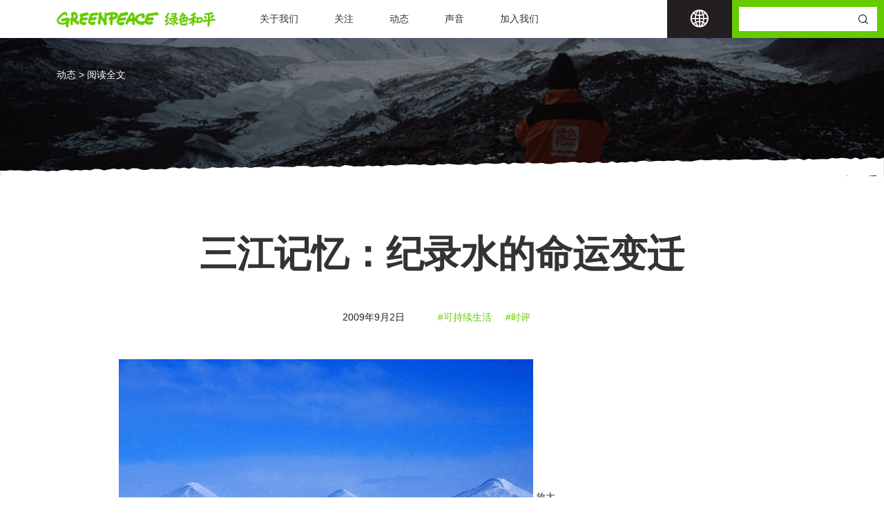

--- FILE ---
content_type: text/html; charset=UTF-8
request_url: https://www.greenpeace.org.cn/2009/09/02/3rivers-foto/
body_size: 20985
content:
<!DOCTYPE html>
<html class="no-js" lang="" onclick >
  <head>
    <meta charset="utf-8">
    <meta name="viewport"
          content="width=device-width, user-scalable=no, initial-scale=1.0, maximum-scale=1.0, minimum-scale=1.0">
    <link rel="manifest" href="/site.webmanifest">
    <link rel="apple-touch-icon" href="/icon.png">
    <!-- Place favicon.ico in the root directory-->
    <meta name="theme-color" content="#fafafa">
    <meta name='robots' content='index, follow, max-image-preview:large, max-snippet:-1, max-video-preview:-1' />

	<!-- This site is optimized with the Yoast SEO plugin v26.3 - https://yoast.com/wordpress/plugins/seo/ -->
	<title>三江记忆：纪录水的命运变迁 - 绿色和平</title>
	<link rel="canonical" href="https://www.greenpeace.org.cn/2009/09/02/3rivers-foto/" />
	<meta property="og:locale" content="zh_CN" />
	<meta property="og:type" content="article" />
	<meta property="og:title" content="三江记忆：纪录水的命运变迁 - 绿色和平" />
	<meta property="og:description" content="中国 — 中华民族是一个与水有着一场亲密关系的民族，每一个中国人都有与河流说不尽的故事。黄河、长江和珠江是我国的三大重要河流，几千年来，它们贡献了丰富物产，孕育了中华文化，见证了社会变迁。奇秀壮阔的长江三峡，夕阳下的黄河十八湾，河道纵横的珠江三角洲，我们有太多“三条大江的记忆”，图片记录了这个国家和个人成长的过程。" />
	<meta property="og:url" content="https://www.greenpeace.org.cn/2009/09/02/3rivers-foto/" />
	<meta property="og:site_name" content="绿色和平" />
	<meta property="article:published_time" content="2009-09-02T00:00:00+00:00" />
	<meta property="article:modified_time" content="2022-04-13T07:06:19+00:00" />
	<meta name="author" content="gpadmin" />
	<meta name="twitter:card" content="summary_large_image" />
	<meta name="twitter:label1" content="作者" />
	<meta name="twitter:data1" content="gpadmin" />
	<script type="application/ld+json" class="yoast-schema-graph">{"@context":"https://schema.org","@graph":[{"@type":"WebPage","@id":"https://www.greenpeace.org.cn/2009/09/02/3rivers-foto/","url":"https://www.greenpeace.org.cn/2009/09/02/3rivers-foto/","name":"三江记忆：纪录水的命运变迁 - 绿色和平","isPartOf":{"@id":"https://www.greenpeace.org.cn/#website"},"datePublished":"2009-09-02T00:00:00+00:00","dateModified":"2022-04-13T07:06:19+00:00","author":{"@id":"https://www.greenpeace.org.cn/#/schema/person/2be953e45784fb28f65741879091f355"},"breadcrumb":{"@id":"https://www.greenpeace.org.cn/2009/09/02/3rivers-foto/#breadcrumb"},"inLanguage":"zh-Hans","potentialAction":[{"@type":"ReadAction","target":["https://www.greenpeace.org.cn/2009/09/02/3rivers-foto/"]}]},{"@type":"BreadcrumbList","@id":"https://www.greenpeace.org.cn/2009/09/02/3rivers-foto/#breadcrumb","itemListElement":[{"@type":"ListItem","position":1,"name":"Home","item":"https://www.greenpeace.org.cn/"},{"@type":"ListItem","position":2,"name":"三江记忆：纪录水的命运变迁"}]},{"@type":"WebSite","@id":"https://www.greenpeace.org.cn/#website","url":"https://www.greenpeace.org.cn/","name":"绿色和平","description":"行动带来改变","potentialAction":[{"@type":"SearchAction","target":{"@type":"EntryPoint","urlTemplate":"https://www.greenpeace.org.cn/?s={search_term_string}"},"query-input":{"@type":"PropertyValueSpecification","valueRequired":true,"valueName":"search_term_string"}}],"inLanguage":"zh-Hans"},{"@type":"Person","@id":"https://www.greenpeace.org.cn/#/schema/person/2be953e45784fb28f65741879091f355","name":"gpadmin","sameAs":["http://test.greenpeace.org.cn"],"url":"https://www.greenpeace.org.cn/author/gpadmin/"}]}</script>
	<!-- / Yoast SEO plugin. -->


<link rel='dns-prefetch' href='//platform-api.sharethis.com' />
<link rel="alternate" type="application/rss+xml" title="绿色和平 &raquo; 三江记忆：纪录水的命运变迁 评论 Feed" href="https://www.greenpeace.org.cn/2009/09/02/3rivers-foto/feed/" />
<link rel="alternate" title="oEmbed (JSON)" type="application/json+oembed" href="https://www.greenpeace.org.cn/wp-json/oembed/1.0/embed?url=https%3A%2F%2Fwww.greenpeace.org.cn%2F2009%2F09%2F02%2F3rivers-foto%2F" />
<link rel="alternate" title="oEmbed (XML)" type="text/xml+oembed" href="https://www.greenpeace.org.cn/wp-json/oembed/1.0/embed?url=https%3A%2F%2Fwww.greenpeace.org.cn%2F2009%2F09%2F02%2F3rivers-foto%2F&#038;format=xml" />
<style id='wp-img-auto-sizes-contain-inline-css' type='text/css'>
img:is([sizes=auto i],[sizes^="auto," i]){contain-intrinsic-size:3000px 1500px}
/*# sourceURL=wp-img-auto-sizes-contain-inline-css */
</style>
<style id='wp-emoji-styles-inline-css' type='text/css'>

	img.wp-smiley, img.emoji {
		display: inline !important;
		border: none !important;
		box-shadow: none !important;
		height: 1em !important;
		width: 1em !important;
		margin: 0 0.07em !important;
		vertical-align: -0.1em !important;
		background: none !important;
		padding: 0 !important;
	}
/*# sourceURL=wp-emoji-styles-inline-css */
</style>
<style id='wp-block-library-inline-css' type='text/css'>
:root{--wp-block-synced-color:#7a00df;--wp-block-synced-color--rgb:122,0,223;--wp-bound-block-color:var(--wp-block-synced-color);--wp-editor-canvas-background:#ddd;--wp-admin-theme-color:#007cba;--wp-admin-theme-color--rgb:0,124,186;--wp-admin-theme-color-darker-10:#006ba1;--wp-admin-theme-color-darker-10--rgb:0,107,160.5;--wp-admin-theme-color-darker-20:#005a87;--wp-admin-theme-color-darker-20--rgb:0,90,135;--wp-admin-border-width-focus:2px}@media (min-resolution:192dpi){:root{--wp-admin-border-width-focus:1.5px}}.wp-element-button{cursor:pointer}:root .has-very-light-gray-background-color{background-color:#eee}:root .has-very-dark-gray-background-color{background-color:#313131}:root .has-very-light-gray-color{color:#eee}:root .has-very-dark-gray-color{color:#313131}:root .has-vivid-green-cyan-to-vivid-cyan-blue-gradient-background{background:linear-gradient(135deg,#00d084,#0693e3)}:root .has-purple-crush-gradient-background{background:linear-gradient(135deg,#34e2e4,#4721fb 50%,#ab1dfe)}:root .has-hazy-dawn-gradient-background{background:linear-gradient(135deg,#faaca8,#dad0ec)}:root .has-subdued-olive-gradient-background{background:linear-gradient(135deg,#fafae1,#67a671)}:root .has-atomic-cream-gradient-background{background:linear-gradient(135deg,#fdd79a,#004a59)}:root .has-nightshade-gradient-background{background:linear-gradient(135deg,#330968,#31cdcf)}:root .has-midnight-gradient-background{background:linear-gradient(135deg,#020381,#2874fc)}:root{--wp--preset--font-size--normal:16px;--wp--preset--font-size--huge:42px}.has-regular-font-size{font-size:1em}.has-larger-font-size{font-size:2.625em}.has-normal-font-size{font-size:var(--wp--preset--font-size--normal)}.has-huge-font-size{font-size:var(--wp--preset--font-size--huge)}.has-text-align-center{text-align:center}.has-text-align-left{text-align:left}.has-text-align-right{text-align:right}.has-fit-text{white-space:nowrap!important}#end-resizable-editor-section{display:none}.aligncenter{clear:both}.items-justified-left{justify-content:flex-start}.items-justified-center{justify-content:center}.items-justified-right{justify-content:flex-end}.items-justified-space-between{justify-content:space-between}.screen-reader-text{border:0;clip-path:inset(50%);height:1px;margin:-1px;overflow:hidden;padding:0;position:absolute;width:1px;word-wrap:normal!important}.screen-reader-text:focus{background-color:#ddd;clip-path:none;color:#444;display:block;font-size:1em;height:auto;left:5px;line-height:normal;padding:15px 23px 14px;text-decoration:none;top:5px;width:auto;z-index:100000}html :where(.has-border-color){border-style:solid}html :where([style*=border-top-color]){border-top-style:solid}html :where([style*=border-right-color]){border-right-style:solid}html :where([style*=border-bottom-color]){border-bottom-style:solid}html :where([style*=border-left-color]){border-left-style:solid}html :where([style*=border-width]){border-style:solid}html :where([style*=border-top-width]){border-top-style:solid}html :where([style*=border-right-width]){border-right-style:solid}html :where([style*=border-bottom-width]){border-bottom-style:solid}html :where([style*=border-left-width]){border-left-style:solid}html :where(img[class*=wp-image-]){height:auto;max-width:100%}:where(figure){margin:0 0 1em}html :where(.is-position-sticky){--wp-admin--admin-bar--position-offset:var(--wp-admin--admin-bar--height,0px)}@media screen and (max-width:600px){html :where(.is-position-sticky){--wp-admin--admin-bar--position-offset:0px}}

/*# sourceURL=wp-block-library-inline-css */
</style><style id='wp-block-paragraph-inline-css' type='text/css'>
.is-small-text{font-size:.875em}.is-regular-text{font-size:1em}.is-large-text{font-size:2.25em}.is-larger-text{font-size:3em}.has-drop-cap:not(:focus):first-letter{float:left;font-size:8.4em;font-style:normal;font-weight:100;line-height:.68;margin:.05em .1em 0 0;text-transform:uppercase}body.rtl .has-drop-cap:not(:focus):first-letter{float:none;margin-left:.1em}p.has-drop-cap.has-background{overflow:hidden}:root :where(p.has-background){padding:1.25em 2.375em}:where(p.has-text-color:not(.has-link-color)) a{color:inherit}p.has-text-align-left[style*="writing-mode:vertical-lr"],p.has-text-align-right[style*="writing-mode:vertical-rl"]{rotate:180deg}
/*# sourceURL=https://www.greenpeace.org.cn/wp-includes/blocks/paragraph/style.min.css */
</style>
<style id='global-styles-inline-css' type='text/css'>
:root{--wp--preset--aspect-ratio--square: 1;--wp--preset--aspect-ratio--4-3: 4/3;--wp--preset--aspect-ratio--3-4: 3/4;--wp--preset--aspect-ratio--3-2: 3/2;--wp--preset--aspect-ratio--2-3: 2/3;--wp--preset--aspect-ratio--16-9: 16/9;--wp--preset--aspect-ratio--9-16: 9/16;--wp--preset--color--black: #000000;--wp--preset--color--cyan-bluish-gray: #abb8c3;--wp--preset--color--white: #ffffff;--wp--preset--color--pale-pink: #f78da7;--wp--preset--color--vivid-red: #cf2e2e;--wp--preset--color--luminous-vivid-orange: #ff6900;--wp--preset--color--luminous-vivid-amber: #fcb900;--wp--preset--color--light-green-cyan: #7bdcb5;--wp--preset--color--vivid-green-cyan: #00d084;--wp--preset--color--pale-cyan-blue: #8ed1fc;--wp--preset--color--vivid-cyan-blue: #0693e3;--wp--preset--color--vivid-purple: #9b51e0;--wp--preset--gradient--vivid-cyan-blue-to-vivid-purple: linear-gradient(135deg,rgb(6,147,227) 0%,rgb(155,81,224) 100%);--wp--preset--gradient--light-green-cyan-to-vivid-green-cyan: linear-gradient(135deg,rgb(122,220,180) 0%,rgb(0,208,130) 100%);--wp--preset--gradient--luminous-vivid-amber-to-luminous-vivid-orange: linear-gradient(135deg,rgb(252,185,0) 0%,rgb(255,105,0) 100%);--wp--preset--gradient--luminous-vivid-orange-to-vivid-red: linear-gradient(135deg,rgb(255,105,0) 0%,rgb(207,46,46) 100%);--wp--preset--gradient--very-light-gray-to-cyan-bluish-gray: linear-gradient(135deg,rgb(238,238,238) 0%,rgb(169,184,195) 100%);--wp--preset--gradient--cool-to-warm-spectrum: linear-gradient(135deg,rgb(74,234,220) 0%,rgb(151,120,209) 20%,rgb(207,42,186) 40%,rgb(238,44,130) 60%,rgb(251,105,98) 80%,rgb(254,248,76) 100%);--wp--preset--gradient--blush-light-purple: linear-gradient(135deg,rgb(255,206,236) 0%,rgb(152,150,240) 100%);--wp--preset--gradient--blush-bordeaux: linear-gradient(135deg,rgb(254,205,165) 0%,rgb(254,45,45) 50%,rgb(107,0,62) 100%);--wp--preset--gradient--luminous-dusk: linear-gradient(135deg,rgb(255,203,112) 0%,rgb(199,81,192) 50%,rgb(65,88,208) 100%);--wp--preset--gradient--pale-ocean: linear-gradient(135deg,rgb(255,245,203) 0%,rgb(182,227,212) 50%,rgb(51,167,181) 100%);--wp--preset--gradient--electric-grass: linear-gradient(135deg,rgb(202,248,128) 0%,rgb(113,206,126) 100%);--wp--preset--gradient--midnight: linear-gradient(135deg,rgb(2,3,129) 0%,rgb(40,116,252) 100%);--wp--preset--font-size--small: 13px;--wp--preset--font-size--medium: 20px;--wp--preset--font-size--large: 36px;--wp--preset--font-size--x-large: 42px;--wp--preset--spacing--20: 0.44rem;--wp--preset--spacing--30: 0.67rem;--wp--preset--spacing--40: 1rem;--wp--preset--spacing--50: 1.5rem;--wp--preset--spacing--60: 2.25rem;--wp--preset--spacing--70: 3.38rem;--wp--preset--spacing--80: 5.06rem;--wp--preset--shadow--natural: 6px 6px 9px rgba(0, 0, 0, 0.2);--wp--preset--shadow--deep: 12px 12px 50px rgba(0, 0, 0, 0.4);--wp--preset--shadow--sharp: 6px 6px 0px rgba(0, 0, 0, 0.2);--wp--preset--shadow--outlined: 6px 6px 0px -3px rgb(255, 255, 255), 6px 6px rgb(0, 0, 0);--wp--preset--shadow--crisp: 6px 6px 0px rgb(0, 0, 0);}:where(.is-layout-flex){gap: 0.5em;}:where(.is-layout-grid){gap: 0.5em;}body .is-layout-flex{display: flex;}.is-layout-flex{flex-wrap: wrap;align-items: center;}.is-layout-flex > :is(*, div){margin: 0;}body .is-layout-grid{display: grid;}.is-layout-grid > :is(*, div){margin: 0;}:where(.wp-block-columns.is-layout-flex){gap: 2em;}:where(.wp-block-columns.is-layout-grid){gap: 2em;}:where(.wp-block-post-template.is-layout-flex){gap: 1.25em;}:where(.wp-block-post-template.is-layout-grid){gap: 1.25em;}.has-black-color{color: var(--wp--preset--color--black) !important;}.has-cyan-bluish-gray-color{color: var(--wp--preset--color--cyan-bluish-gray) !important;}.has-white-color{color: var(--wp--preset--color--white) !important;}.has-pale-pink-color{color: var(--wp--preset--color--pale-pink) !important;}.has-vivid-red-color{color: var(--wp--preset--color--vivid-red) !important;}.has-luminous-vivid-orange-color{color: var(--wp--preset--color--luminous-vivid-orange) !important;}.has-luminous-vivid-amber-color{color: var(--wp--preset--color--luminous-vivid-amber) !important;}.has-light-green-cyan-color{color: var(--wp--preset--color--light-green-cyan) !important;}.has-vivid-green-cyan-color{color: var(--wp--preset--color--vivid-green-cyan) !important;}.has-pale-cyan-blue-color{color: var(--wp--preset--color--pale-cyan-blue) !important;}.has-vivid-cyan-blue-color{color: var(--wp--preset--color--vivid-cyan-blue) !important;}.has-vivid-purple-color{color: var(--wp--preset--color--vivid-purple) !important;}.has-black-background-color{background-color: var(--wp--preset--color--black) !important;}.has-cyan-bluish-gray-background-color{background-color: var(--wp--preset--color--cyan-bluish-gray) !important;}.has-white-background-color{background-color: var(--wp--preset--color--white) !important;}.has-pale-pink-background-color{background-color: var(--wp--preset--color--pale-pink) !important;}.has-vivid-red-background-color{background-color: var(--wp--preset--color--vivid-red) !important;}.has-luminous-vivid-orange-background-color{background-color: var(--wp--preset--color--luminous-vivid-orange) !important;}.has-luminous-vivid-amber-background-color{background-color: var(--wp--preset--color--luminous-vivid-amber) !important;}.has-light-green-cyan-background-color{background-color: var(--wp--preset--color--light-green-cyan) !important;}.has-vivid-green-cyan-background-color{background-color: var(--wp--preset--color--vivid-green-cyan) !important;}.has-pale-cyan-blue-background-color{background-color: var(--wp--preset--color--pale-cyan-blue) !important;}.has-vivid-cyan-blue-background-color{background-color: var(--wp--preset--color--vivid-cyan-blue) !important;}.has-vivid-purple-background-color{background-color: var(--wp--preset--color--vivid-purple) !important;}.has-black-border-color{border-color: var(--wp--preset--color--black) !important;}.has-cyan-bluish-gray-border-color{border-color: var(--wp--preset--color--cyan-bluish-gray) !important;}.has-white-border-color{border-color: var(--wp--preset--color--white) !important;}.has-pale-pink-border-color{border-color: var(--wp--preset--color--pale-pink) !important;}.has-vivid-red-border-color{border-color: var(--wp--preset--color--vivid-red) !important;}.has-luminous-vivid-orange-border-color{border-color: var(--wp--preset--color--luminous-vivid-orange) !important;}.has-luminous-vivid-amber-border-color{border-color: var(--wp--preset--color--luminous-vivid-amber) !important;}.has-light-green-cyan-border-color{border-color: var(--wp--preset--color--light-green-cyan) !important;}.has-vivid-green-cyan-border-color{border-color: var(--wp--preset--color--vivid-green-cyan) !important;}.has-pale-cyan-blue-border-color{border-color: var(--wp--preset--color--pale-cyan-blue) !important;}.has-vivid-cyan-blue-border-color{border-color: var(--wp--preset--color--vivid-cyan-blue) !important;}.has-vivid-purple-border-color{border-color: var(--wp--preset--color--vivid-purple) !important;}.has-vivid-cyan-blue-to-vivid-purple-gradient-background{background: var(--wp--preset--gradient--vivid-cyan-blue-to-vivid-purple) !important;}.has-light-green-cyan-to-vivid-green-cyan-gradient-background{background: var(--wp--preset--gradient--light-green-cyan-to-vivid-green-cyan) !important;}.has-luminous-vivid-amber-to-luminous-vivid-orange-gradient-background{background: var(--wp--preset--gradient--luminous-vivid-amber-to-luminous-vivid-orange) !important;}.has-luminous-vivid-orange-to-vivid-red-gradient-background{background: var(--wp--preset--gradient--luminous-vivid-orange-to-vivid-red) !important;}.has-very-light-gray-to-cyan-bluish-gray-gradient-background{background: var(--wp--preset--gradient--very-light-gray-to-cyan-bluish-gray) !important;}.has-cool-to-warm-spectrum-gradient-background{background: var(--wp--preset--gradient--cool-to-warm-spectrum) !important;}.has-blush-light-purple-gradient-background{background: var(--wp--preset--gradient--blush-light-purple) !important;}.has-blush-bordeaux-gradient-background{background: var(--wp--preset--gradient--blush-bordeaux) !important;}.has-luminous-dusk-gradient-background{background: var(--wp--preset--gradient--luminous-dusk) !important;}.has-pale-ocean-gradient-background{background: var(--wp--preset--gradient--pale-ocean) !important;}.has-electric-grass-gradient-background{background: var(--wp--preset--gradient--electric-grass) !important;}.has-midnight-gradient-background{background: var(--wp--preset--gradient--midnight) !important;}.has-small-font-size{font-size: var(--wp--preset--font-size--small) !important;}.has-medium-font-size{font-size: var(--wp--preset--font-size--medium) !important;}.has-large-font-size{font-size: var(--wp--preset--font-size--large) !important;}.has-x-large-font-size{font-size: var(--wp--preset--font-size--x-large) !important;}
/*# sourceURL=global-styles-inline-css */
</style>

<style id='classic-theme-styles-inline-css' type='text/css'>
/*! This file is auto-generated */
.wp-block-button__link{color:#fff;background-color:#32373c;border-radius:9999px;box-shadow:none;text-decoration:none;padding:calc(.667em + 2px) calc(1.333em + 2px);font-size:1.125em}.wp-block-file__button{background:#32373c;color:#fff;text-decoration:none}
/*# sourceURL=/wp-includes/css/classic-themes.min.css */
</style>
<link rel='stylesheet' id='pb-accordion-blocks-style-css' href='https://www.greenpeace.org.cn/wp-content/plugins/accordion-blocks/build/index.css?ver=1.5.0' type='text/css' media='all' />
<link rel='stylesheet' id='contact-form-7-css' href='https://www.greenpeace.org.cn/wp-content/plugins/contact-form-7/includes/css/styles.css?ver=5.5.6' type='text/css' media='all' />
<link rel='stylesheet' id='email-subscribers-css' href='https://www.greenpeace.org.cn/wp-content/plugins/email-subscribers/lite/public/css/email-subscribers-public.css?ver=5.3.8' type='text/css' media='all' />
<link rel='stylesheet' id='share-this-share-buttons-sticky-css' href='https://www.greenpeace.org.cn/wp-content/plugins/sharethis-share-buttons/css/mu-style.css?ver=1761025303' type='text/css' media='all' />
<link rel='stylesheet' id='swiper_style-css' href='https://www.greenpeace.org.cn/wp-content/themes/qnz/assets/js/vendor/swiper/swiper-bundle.min.css?ver=6.9' type='text/css' media='all' />
<link rel='stylesheet' id='glightbox_style-css' href='https://www.greenpeace.org.cn/wp-content/themes/qnz/assets/js/vendor/glightbox/css/glightbox.min.css?ver=6.9' type='text/css' media='all' />
<link rel='stylesheet' id='iconfont-css' href='https://www.greenpeace.org.cn/wp-content/themes/qnz/assets/fonts/iconfont.css?ver=6.9' type='text/css' media='all' />
<link rel='stylesheet' id='animate_style-css' href='https://www.greenpeace.org.cn/wp-content/themes/qnz/assets/js/vendor/wow/css/libs/animate.css?ver=6.9' type='text/css' media='all' />
<link rel='stylesheet' id='main_styles_min-css' href='https://www.greenpeace.org.cn/wp-content/themes/qnz/assets/css/styles.min.css?ver=6.9' type='text/css' media='all' />
<link rel='stylesheet' id='ctn-stylesheet-css' href='https://www.greenpeace.org.cn/wp-content/plugins/current-template-name/assets/css/ctn-style.css?ver=6.9' type='text/css' media='all' />
<script type="text/javascript" src="https://www.greenpeace.org.cn/wp-includes/js/jquery/jquery.min.js?ver=3.7.1" id="jquery-core-js"></script>
<script type="text/javascript" src="https://www.greenpeace.org.cn/wp-includes/js/jquery/jquery-migrate.min.js?ver=3.4.1" id="jquery-migrate-js"></script>
<script type="text/javascript" id="tc_csca-country-auto-script-js-extra">
/* <![CDATA[ */
var tc_csca_auto_ajax = {"ajax_url":"https://www.greenpeace.org.cn/wp-admin/admin-ajax.php","nonce":"cbb5b50158"};
//# sourceURL=tc_csca-country-auto-script-js-extra
/* ]]> */
</script>
<script type="text/javascript" src="https://www.greenpeace.org.cn/wp-content/plugins/country-state-city-auto-dropdown/assets/js/script.min.js?ver=6.9" id="tc_csca-country-auto-script-js"></script>
<script type="text/javascript" src="//platform-api.sharethis.com/js/sharethis.js?ver=2.3.6#property=68f71d231fae4cdffa5c0703&amp;product=inline-buttons&amp;source=sharethis-share-buttons-wordpress" id="share-this-share-buttons-mu-js"></script>
<script type="text/javascript" src="https://www.greenpeace.org.cn/wp-content/themes/qnz/assets/js/vendor/wow/dist/wow.min.js?ver=6.9" id="wow-js-js"></script>
<link rel="https://api.w.org/" href="https://www.greenpeace.org.cn/wp-json/" /><link rel="alternate" title="JSON" type="application/json" href="https://www.greenpeace.org.cn/wp-json/wp/v2/posts/8370" /><link rel="EditURI" type="application/rsd+xml" title="RSD" href="https://www.greenpeace.org.cn/xmlrpc.php?rsd" />
<meta name="generator" content="WordPress 6.9" />
<link rel='shortlink' href='https://www.greenpeace.org.cn/?p=8370' />
<link rel="icon" href="https://www.greenpeace.org.cn/wp-content/uploads/2022/05/cropped-favicon-32x32.png" sizes="32x32" />
<link rel="icon" href="https://www.greenpeace.org.cn/wp-content/uploads/2022/05/cropped-favicon-192x192.png" sizes="192x192" />
<link rel="apple-touch-icon" href="https://www.greenpeace.org.cn/wp-content/uploads/2022/05/cropped-favicon-180x180.png" />
<meta name="msapplication-TileImage" content="https://www.greenpeace.org.cn/wp-content/uploads/2022/05/cropped-favicon-270x270.png" />
        <style>
            #wp-admin-bar-ctn_adminbar_menu .ab-item {
                background: ;
                color:  !important;
            }
            #wp-admin-bar-ctn_adminbar_menu .ab-item .ctn-admin-item {
                color: #6ef791;
            }
            .ctn-admin-item {
                color: #6ef791;
            }
            .ab-submenu {

            }
        </style>
            <link rel='stylesheet' id='sweetalert-css'  href='/wp-content/themes/qnz/assets/css/sweetalert.css' type='text/css' media='all' />
    <script type='text/javascript' src='/wp-content/themes/qnz/assets/js/libs/sweetalert.min.js' id='sweetalert-js'></script>
    <script>
      new WOW().init();     
      
    </script>
    <!-- Google tag (gtag.js) -->
    <script async src="https://www.googletagmanager.com/gtag/js?id=G-48DPKS7Z9E"></script>
    <script>
    window.dataLayer = window.dataLayer || [];
    function gtag(){dataLayer.push(arguments);}
    gtag('js', new Date());

    gtag('config', 'G-48DPKS7Z9E');
    </script>

    <script type="text/javascript">
        (function(i,s,o,g,r,a,m){i['GoogleAnalyticsObject']=r;i[r]=i[r]||function(){
            (i[r].q=i[r].q||[]).push(arguments)},i[r].l=1*new Date();a=s.createElement(o),
            m=s.getElementsByTagName(o)[0];a.async=1;a.src=g;m.parentNode.insertBefore(a,m)
        })(window,document,'script','//www.google-analytics.com/analytics.js','ga');

        ga('create', 'UA-3355226-21', 'auto', {'allowLinker': true});
        ga('require', 'linker');
        ga('linker:autoLink', ['greenpeace.org/china'] );
        ga('send', 'pageview');

        var _hmt = _hmt || [];
        (function() {
        var hm = document.createElement("script");
        hm.src = "//hm.baidu.com/hm.js?cad118ed3eca3773aaf6e5f24117d986";
        var s = document.getElementsByTagName("script")[0];
        s.parentNode.insertBefore(hm, s);
        })();
    </script>
  </head>


<body>
<header class="site-header" id="site-header">
    <div class="container">
        <div class="row align-items-center">
            <div class="col-auto">
                <a class="logo" href="https://www.greenpeace.org.cn">
                    <img class="logo_color" src="https://www.greenpeace.org.cn/wp-content/themes/qnz/assets/img/logo.svg" alt="绿色和平">
                </a>
            </div>
            <div class="col">
                <div class="menu-%e4%b8%bb%e5%af%bc%e8%88%aa-container"><ul id="menu-%e4%b8%bb%e5%af%bc%e8%88%aa" class="mainav"><li id="menu-item-25" class="menu-item menu-item-type-post_type menu-item-object-page menu-item-has-children menu-item-25"><a href="https://www.greenpeace.org.cn/about/">关于我们</a>
<ul class="sub-menu">
	<li id="menu-item-492" class="menu-item menu-item-type-custom menu-item-object-custom menu-item-492"><a href="/about/">我们是谁</a></li>
	<li id="menu-item-401" class="menu-item menu-item-type-post_type menu-item-object-page menu-item-401"><a href="https://www.greenpeace.org.cn/about/mission-and-value/">使命与价值</a></li>
	<li id="menu-item-402" class="menu-item menu-item-type-post_type menu-item-object-page menu-item-402"><a href="https://www.greenpeace.org.cn/about/history/">历史故事</a></li>
</ul>
</li>
<li id="menu-item-243" class="menu-item menu-item-type-custom menu-item-object-custom menu-item-has-children menu-item-243"><a href="/climate-and-energy/">关注</a>
<ul class="sub-menu">
	<li id="menu-item-24" class="menu-item menu-item-type-post_type menu-item-object-page menu-item-24"><a href="https://www.greenpeace.org.cn/climate-and-energy/">气候与能源</a></li>
	<li id="menu-item-245" class="menu-item menu-item-type-post_type menu-item-object-page menu-item-245"><a href="https://www.greenpeace.org.cn/biodiversity/">保护生物多样性</a></li>
	<li id="menu-item-244" class="menu-item menu-item-type-post_type menu-item-object-page menu-item-244"><a href="https://www.greenpeace.org.cn/live-sustainably/">可持续生活</a></li>
</ul>
</li>
<li id="menu-item-23" class="menu-item menu-item-type-post_type menu-item-object-page menu-item-23"><a href="https://www.greenpeace.org.cn/news/">动态</a></li>
<li id="menu-item-22" class="menu-item menu-item-type-post_type menu-item-object-page menu-item-22"><a href="https://www.greenpeace.org.cn/voice/">声音</a></li>
<li id="menu-item-166" class="menu-item menu-item-type-post_type menu-item-object-page menu-item-166"><a href="https://www.greenpeace.org.cn/join/">加入我们</a></li>
</ul></div>            </div>
            <div class="col-auto langbox">
                <div class="lang-switcher">
                    <div class="current-lang" href="#"><i class="iconfont icon-earth"></i></div>
                    <ul class="languages">
                        <li class="lang-active"><a href="http://www.greenpeace.org.cn/">East Asia | 中文简体</a></li>
                        <li><a href="http://www.greenpeace.org/international/">Global</a></li>
                        <li><a href="http://www.greenpeace.org/africa/en/">Africa</a></li>
                        <li><a href="http://www.greenpeacearabic.org/">Arabic</a></li>
                        <li><a href="https://www.greenpeace.org/argentina/">Argentina</a></li>
                        <li><a href="https://www.greenpeace.org.au/">Australia</a></li>
                        <li><a href="https://news.greenpeace.at/">Austria</a></li>
                        <li><a href="http://www.greenpeace.org/belgium/nl/">Belgium</a></li>
                        <li><a href="http://www.greenpeace.org/brasil/pt/">Brazil</a></li>
                        <li><a href="https://www.greenpeace.org/bulgaria/">Bulgaria</a></li>
                        <li><a href="http://www.greenpeace.org/canada/en/">Canada</a></li>
                        <li><a href="https://www.greenpeace.org/chile/">Chile</a></li>
                        <li><a href="http://www.greenpeace.org/colombia/es/">Colombia</a></li>
                        <li><a href="https://www.greenpeace.org/croatia/">Croatia</a></li>
                        <li><a href="https://www.greenpeace.org/czech/">Czech Republic</a></li>
                        <li><a href="http://www.greenpeace.org/denmark/da/">Denmark</a></li>
                        <li><a href="https://www.greenpeace.org/eu-unit/">EU</a></li>
                        <li><a href="http://www.greenpeace.org/finland/fi/">Finland</a></li>
                        <li><a href="https://www.greenpeace.fr/">France</a></li>
                        <li><a href="http://www.greenpeace.de/">Germany</a></li>
                        <li><a href="https://www.greenpeace.org/greece/">Greece</a></li>
                        <li><a href="http://www.greenpeace.org/hungary/hu/">Hungary</a></li>
                        <li><a href="http://www.greenpeace.org/india/en/">India</a></li>
                        <li><a href="https://www.greenpeace.org/indonesia/">Indonesia</a></li>
                        <li><a href="https://www.greenpeace.org/international/">International</a></li>
                        <li><a href="http://www.greenpeace.org/israel/he/">Israel</a></li>
                        <li><a href="https://www.greenpeace.org/italy/">Italy</a></li>
                        <li><a href="https://www.greenpeace.org/japan/">Japan</a></li>
                        <li><a href="http://www.greenpeace.org/luxembourg/fr/">Luxembourg</a></li>
           
                        <li><a href="https://www.greenpeace.org/mexico/">Mexico</a></li>
                        <li><a href="https://www.greenpeace.org/nl/">Netherlands</a></li>
                        <li><a href="https://www.greenpeace.org/aotearoa/">New Zealand</a></li>
                        <li><a href="http://www.greenpeace.org/norway/no/">Norway</a></li>
                        <li><a href="http://www.greenpeace.org/peru/es/">Peru</a></li>
                        <li><a href="https://www.greenpeace.org/philippines/">Philippines</a></li>
                        <li><a href="https://www.greenpeace.org/poland/">Poland</a></li>
                 
                        <li><a href="http://www.greenpeace.org/romania/ro/">Romania</a></li>
                        <!-- <li><a href="http://www.greenpeace.org/russia/ru/">Russia</a></li> -->
                        <li><a href="http://www.greenpeace.org/slovakia/sk/">Slovakia</a></li>
                        <li><a href="https://www.greenpeace.org/slovenia/">Slovenia</a></li>
                        <li><a href="http://www.greenpeace.org/seasia/">Southeast Asia</a></li>
                        <li><a href="http://www.greenpeace.org/espana/es/">Spain</a></li>
                        <li><a href="http://www.greenpeace.org/sweden/se/">Sweden</a></li>
                        <li><a href="http://www.greenpeace.org/switzerland/de/">Switzerland</a></li>     
                        <li><a href="https://www.greenpeace.org/thailand/">Thailand</a></li>                
                        <li><a href="http://www.greenpeace.org/turkey/tr/">Turkey</a></li>
                        <li><a href="http://www.greenpeace.org.uk/">UK</a></li>
                        <li><a href="http://www.greenpeace.org/usa/">USA</a></li>
                        <li><a href="http://www.greenpeace.org/eastasia/">East Asia | English</a></li>
                        <li><a href="http://www.greenpeace.org/hk/">East Asia | 繁體</a></li>
                        <li><a href="http://www.greenpeace.org/taiwan/zh/">East Asia | 正體</a></li>
                        <li><a href="http://www.greenpeace.org/korea/">East Asia | 한국어</a></li>
                    </ul>
                </div>
            </div>
            <div class="col-auto mobilemenu">
                <div class="menu-toggle">
                    <div class="one"></div>
                    <div class="two"></div>
                    <div class="three"></div>
                </div>
            </div>
        </div>
    </div>
    <div class="langAndSearch">
        <div class="row g-0 align-items-center">
            <div class="col-auto">
                <div class="lang-switcher">
                    <div class="current-lang" href="#"><i class="iconfont icon-earth"></i></div>
                    <ul class="languages">
                        <li class="lang-active"><a href="http://www.greenpeace.org.cn/">East Asia | 中文简体</a></li>
                        <li><a href="http://www.greenpeace.org/international/">Global</a></li>
                        <li><a href="http://www.greenpeace.org/africa/en/">Africa</a></li>
                        <li><a href="http://www.greenpeacearabic.org/">Arabic</a></li>
                        <li><a href="https://www.greenpeace.org/argentina/">Argentina</a></li>
                        <li><a href="https://www.greenpeace.org.au/">Australia</a></li>
                        <li><a href="https://news.greenpeace.at/">Austria</a></li>
                        <li><a href="http://www.greenpeace.org/belgium/nl/">Belgium</a></li>
                        <li><a href="http://www.greenpeace.org/brasil/pt/">Brazil</a></li>
                        <li><a href="https://www.greenpeace.org/bulgaria/">Bulgaria</a></li>
                        <li><a href="http://www.greenpeace.org/canada/en/">Canada</a></li>
                        <li><a href="https://www.greenpeace.org/chile/">Chile</a></li>
                        <li><a href="http://www.greenpeace.org/colombia/es/">Colombia</a></li>
                        <li><a href="https://www.greenpeace.org/croatia/">Croatia</a></li>
                        <li><a href="https://www.greenpeace.org/czech/">Czech Republic</a></li>
                        <li><a href="http://www.greenpeace.org/denmark/da/">Denmark</a></li>
                        <li><a href="https://www.greenpeace.org/eu-unit/">EU</a></li>
                        <li><a href="http://www.greenpeace.org/finland/fi/">Finland</a></li>
                        <li><a href="https://www.greenpeace.fr/">France</a></li>
                        <li><a href="http://www.greenpeace.de/">Germany</a></li>
                        <li><a href="https://www.greenpeace.org/greece/">Greece</a></li>
                        <li><a href="http://www.greenpeace.org/hungary/hu/">Hungary</a></li>
                        <li><a href="http://www.greenpeace.org/india/en/">India</a></li>
                        <li><a href="https://www.greenpeace.org/indonesia/">Indonesia</a></li>
                        <li><a href="https://www.greenpeace.org/international/">International</a></li>
                        <li><a href="http://www.greenpeace.org/israel/he/">Israel</a></li>
                        <li><a href="https://www.greenpeace.org/italy/">Italy</a></li>
                        <li><a href="https://www.greenpeace.org/japan/">Japan</a></li>
                        <li><a href="http://www.greenpeace.org/luxembourg/fr/">Luxembourg</a></li>
           
                        <li><a href="https://www.greenpeace.org/mexico/">Mexico</a></li>
                        <li><a href="https://www.greenpeace.org/nl/">Netherlands</a></li>
                        <li><a href="https://www.greenpeace.org/aotearoa/">New Zealand</a></li>
                        <li><a href="http://www.greenpeace.org/norway/no/">Norway</a></li>
                        <li><a href="http://www.greenpeace.org/peru/es/">Peru</a></li>
                        <li><a href="https://www.greenpeace.org/philippines/">Philippines</a></li>
                        <li><a href="https://www.greenpeace.org/poland/">Poland</a></li>
                 
                        <li><a href="http://www.greenpeace.org/romania/ro/">Romania</a></li>
                        <!-- <li><a href="http://www.greenpeace.org/russia/ru/">Russia</a></li> -->
                        <li><a href="http://www.greenpeace.org/slovakia/sk/">Slovakia</a></li>
                        <li><a href="https://www.greenpeace.org/slovenia/">Slovenia</a></li>
                        <li><a href="http://www.greenpeace.org/seasia/">Southeast Asia</a></li>
                        <li><a href="http://www.greenpeace.org/espana/es/">Spain</a></li>
                        <li><a href="http://www.greenpeace.org/sweden/se/">Sweden</a></li>
                        <li><a href="http://www.greenpeace.org/switzerland/de/">Switzerland</a></li>     
                        <li><a href="https://www.greenpeace.org/thailand/">Thailand</a></li>                
                        <li><a href="http://www.greenpeace.org/turkey/tr/">Turkey</a></li>
                        <li><a href="http://www.greenpeace.org.uk/">UK</a></li>
                        <li><a href="http://www.greenpeace.org/usa/">USA</a></li>
                        <li><a href="http://www.greenpeace.org/eastasia/">East Asia | English</a></li>
                        <li><a href="http://www.greenpeace.org/hk/">East Asia | 繁體</a></li>
                        <li><a href="http://www.greenpeace.org/taiwan/zh/">East Asia | 正體</a></li>
                        <li><a href="http://www.greenpeace.org/korea/">East Asia | 한국어</a></li>
                    </ul>
                </div>
            </div>
            <div class="col">
                <form class="searchbox" action="/" method="get">
                    <div class="form-container">
                        <div class="row g-0">
                            <div class="col">
                                <input class="form-control" type="search" name="s">
                            </div>
                            <div class="col-auto">
                                <button type="submit"> <i class="iconfont icon-search"></i></button>
                            </div>
                        </div>
                    </div>
                </form>
            </div>
        </div>
    </div>
    <div class="menu-over" id="overmenu">
        <div class="menu-%e4%b8%bb%e5%af%bc%e8%88%aa-container"><ul id="menu-%e4%b8%bb%e5%af%bc%e8%88%aa-1" class="mobilenav"><li class="menu-item menu-item-type-post_type menu-item-object-page menu-item-has-children menu-item-25"><a href="https://www.greenpeace.org.cn/about/">关于我们</a>
<ul class="sub-menu">
	<li class="menu-item menu-item-type-custom menu-item-object-custom menu-item-492"><a href="/about/">我们是谁</a></li>
	<li class="menu-item menu-item-type-post_type menu-item-object-page menu-item-401"><a href="https://www.greenpeace.org.cn/about/mission-and-value/">使命与价值</a></li>
	<li class="menu-item menu-item-type-post_type menu-item-object-page menu-item-402"><a href="https://www.greenpeace.org.cn/about/history/">历史故事</a></li>
</ul>
</li>
<li class="menu-item menu-item-type-custom menu-item-object-custom menu-item-has-children menu-item-243"><a href="/climate-and-energy/">关注</a>
<ul class="sub-menu">
	<li class="menu-item menu-item-type-post_type menu-item-object-page menu-item-24"><a href="https://www.greenpeace.org.cn/climate-and-energy/">气候与能源</a></li>
	<li class="menu-item menu-item-type-post_type menu-item-object-page menu-item-245"><a href="https://www.greenpeace.org.cn/biodiversity/">保护生物多样性</a></li>
	<li class="menu-item menu-item-type-post_type menu-item-object-page menu-item-244"><a href="https://www.greenpeace.org.cn/live-sustainably/">可持续生活</a></li>
</ul>
</li>
<li class="menu-item menu-item-type-post_type menu-item-object-page menu-item-23"><a href="https://www.greenpeace.org.cn/news/">动态</a></li>
<li class="menu-item menu-item-type-post_type menu-item-object-page menu-item-22"><a href="https://www.greenpeace.org.cn/voice/">声音</a></li>
<li class="menu-item menu-item-type-post_type menu-item-object-page menu-item-166"><a href="https://www.greenpeace.org.cn/join/">加入我们</a></li>
</ul></div>    </div>
</header>
     <div class="banner2 wow fadeInDown"><img class="bg" src="/wp-content/themes/qnz/assets/img/banners/news-detail.jpg" alt="">
        <div class="txt">
            <div class="container pt-media-5">
                <div class="breadcrumb">动态 &gt; 阅读全文</div>
            </div>
        </div><img class="side-bg" src="/wp-content/themes/qnz/assets/img/slider-overly.svg" alt="花边">
    </div>

     <div class="page page-news-detail pt-media-6 pb-media-5">
        <div class="container" style="max-width:960px;">
            <div class="news-header">
                <h1 class="text60 wow fadeInUp">三江记忆：纪录水的命运变迁</h1>
                <div class="row g-md-5 justify-content-center">
                    <div class="col-md-auto">
                        <div class="date wow fadeInUp">2009年9月2日</div>
                    </div>
                    <div class="col-md-auto">
                        <div class="tags wow fadeInUp">
                                                                                                                                                                                                                                    <a href="/news/?pid=28">#可持续生活</a>
                                                                                                                        <a href="/news/?cid=20" alt="时评">#时评</a>                        </div>
                    </div>
                </div>
            </div>
            <main class="content wow fadeInUp" id="artContent">
                <div style="margin-top: 0px; margin-bottom: 0px;" class="sharethis-inline-share-buttons" ></div><p>             <!-- leader -->                         <!-- body -->        </p>
<div>
<p><!-- START DYNAMIC CONTENT --></p>
<div class="events-box small-box left">
<div class="frame">        <a class="open-img EnlargeImage" href="/china/Global/china/image/2009/9/3river-top.jpg" title="">            <img decoding="async" id="ctl00_cphContentArea_Property3_ctl00_ctl02_Image1" class="Thumbnail" src="/china/ReSizes/Small/Global/china/image/2009/9/3river-top.jpg" alt="" style="border-width:0px;" />            <span class="btn-open">放大</span>        </a>    </div>
<div class="events-content no-title">        <span class="date"></span>        <strong></strong>        </p>
<p>            三条大江源头之长江源。这里有人们难以想象的美丽和圣洁。        </p>
</p></div>
</div>
<p> <!-- END DYNAMIC CONTENT --></p>
<p>然而随着经济发展和工农业的开发，很多河流、湖泊受到污染。今天的<a href="/china/zh/campaigns/toxics/problems/water-pollution/" target="_blank" rel="noopener">三条大江</a>，是不是还是当初以纯净的乳汁哺育我们的母亲？如果大地奔腾的血液受到污染，那么她的孩子们又将会生活在什么样的环境中？拥有什么样的现在和未来？</p>
<p>没有洁净的水，就没有发展和未来。影像忠实地记录三江和她们的儿女生存状态，不说谎。多年的记忆融合在4个月的图片资料中。我们来看看人们记忆中的三条大江，历史和现状，到底是什么样吧。聚焦环保，关注三江命运，提交三江记忆，“三条大江的记忆”图片比赛在千百张记忆图片中挑选出最精彩的瞬间。</p>
<p>（完整比赛图片欣赏，请点击色影无忌论坛：<a href="http://forum.xitek.com/showthread.php?threadid=621633" target="_blank" rel="noopener">http://forum.xitek.com/showthread.php?threadid=621633</a>）</p>
<h4>比赛入围图片鉴赏</h4>
<p><object id="soundslider" width="420" height="338" data="http://202.152.178.208/event/3rivers/soundslider.swf?size=0&amp;format=xml" type="application/x-shockwave-flash"><param name="allowscriptaccess" value="always" /><param name="quality" value="high" /><param name="allowfullscreen" value="true" /><param name="menu" value="false" /><param name="src" value="http://202.152.178.208/event/3rivers/soundslider.swf?size=0&amp;format=xml" /></object></p>
<p>我们来看看入围的图片和评委们的精彩评论。这些图片代表了三条大江怎样的一种记忆呢？</p>
<h3>第一名</h3>
<p><img fetchpriority="high" decoding="async" src="/china/Global/china/graphics/campaigns/toxics/2013/3river01.jpg" alt="中国水污染, 水污染, 水污染事件, 水污染治理, 水污染防治, 水资源, 绿色和平" width="600" height="399" /><br /><span style="color: #767676;"><strong>无奈的桥</strong><br />作者：黄老斜<br />拍摄时间：2009年02月8日<br />拍摄地点：珠江上游肇庆段的西江<br /></span></p>
<p>评论：<br /><strong>贾建兵（中国摄影家协会图片社，常务副社长）：</strong>在画面里，前景是干涸的河床，已经龟裂了，背景里有雾，非常的迷茫，我们看不到桥走向何方，也看不到河水在什么位置、流向何方。这就引起我们的思考：我们的水到哪去了？我们的生存环境为什么变成这个样子了？我们未来的道路就像这个桥一样通向什么地方？</p>
<p><strong>万欣（色影无忌摄影网，编辑部主任）：</strong>这幅作品实际上有很大的信息量，但画面很干净，他的信息量完全都是在画面之外。作为标题的这个偏正词组，不仅表现的是桥很无奈，也表现了画面背后的很多的含义，很多现实状况也是很无奈的。所以我觉得，这是非常当之无愧的获奖作品。</p>
<p><strong>马进（《文明》杂志社，总编助理）：</strong>我觉得这张图片的含义是非常深的，不光是看到一个干涸的河床。人类可能总在征服自然——要建桥，要跨过这条河，我们修建了很多东西，利用很多东西。但是这些人造物，一旦离开了自然的环境，就任何意义都没有了。实际上我觉得这个无奈的桥他无奈在：我们修建的很多东西，包括我们住的楼房、立交桥、汽车啊等等，都有可能在某一天成为没有用的东西。所以这幅作品的含义很深的延伸性。而且这张片子的色调让人看了以后，心里感觉很压抑。</p>
<h3>第二名</h3>
<p><img decoding="async" src="/china/Global/china/graphics/campaigns/toxics/2013/3river02.jpg" alt="中国水污染, 水污染, 水污染事件, 水污染治理, 水污染防治, 水资源, 绿色和平" /><br /><span style="color: #767676;"><strong>墓地</strong><br />作者：邹璧宇<br />拍摄时间：2007年<br />拍摄地点：湖北省武汉市东湖<br />图片故事：07年7月路过东湖看到成片的鱼群翻在水面上，掠过湖面的风都夹带着腥臭与死亡的气死。它们只能静静的躺在原本的家园现在的墓地里，被湖光山色高楼大厦怀抱着。</span></p>
<p>评论： <br /><strong>王晓军（绿色和平媒体与推广部，媒体经理）：</strong>这一系列其实都很不错，我最喜欢这一张的原因是，背景里头隐隐约约是我们的家。我的家在哪？就在墓地的旁边！所以如果不去警醒不去做一些事情，可能会来不及。绿色和平一直强调的是行动带来改变，行动就是现在。</p>
<p><strong>叶南（《华夏地理》杂志，执行主编）：</strong>《墓地》这组图片非常精致，精致得已经像日本的风格，有浮世绘的感觉，构图非常讲究。有意思的地方是，作者在美学造型里有叙事：污染这么美，很反讽。这种反差太强烈了，会让人觉得：怎么会是这样？怎么可能是这样？然后会吸引人停下来看：原来这个不是我经验中的那种东西。从这个角度来说这幅作品有冲击。</p>
<p><img decoding="async" src="/china/Global/china/graphics/campaigns/toxics/2013/3river04.jpg" alt="中国水污染, 水污染, 水污染事件, 水污染治理, 水污染防治, 水资源, 绿色和平" /><br /><span style="color: #767676;"><strong>三江之城(1)</strong><br />作者：朱朝<br />拍摄时间：2008年<br />拍摄地点：重庆市朝天门 长江与嘉陵江在此汇流<br />图片故事：重庆，三江汇流之城。滚滚长江自西南奔腾至此，与嘉陵江、乌江会合东去。川流不息的江水滋养了该城独一无二的人文气息。然而，经济发展所带来的现代繁荣正使这座具有悠久历史沉淀的城市变得面目模糊不清。<br /></span></p>
<p>评论： <br /><strong>叶南（《华夏地理》杂志，执行主编）：</strong>从叙事能力这个角度来说，《三江之城》这一组毫无疑问胜出。在讲人和水的关系的时候，作者的层次非常丰富。他看重人跟水的关系，不光在讲污染。污染是怎么回事？污染是很多事情造成的。人要在世上生存，人怎么跟城市斗争跟农村斗争，跟自然环境不可开交的那种关系，我觉得这组作品都有覆盖：江边是餐厅，远处有轮船在走。这组作品呈现了一个世界，让你可以凝视这组作品很长时间。解释的开放性，和故事的层次，使这组作品在叙事上非常有优势。</p>
<p><strong>万欣（色影无忌摄影网，编辑部主任）：</strong>《三江之城》这一组，作者特别重视画面中的人。每个画面中都有人，作者注重用人来表现出和环境的关系。</p>
<h3>第三名</h3>
<p><img decoding="async" src="/china/Global/china/graphics/campaigns/toxics/2013/3river03.jpg" alt="中国水污染, 水污染, 水污染事件, 水污染治理, 水污染防治, 水资源, 绿色和平" /><br /><span style="color: #767676;"><strong>长江源4</strong><br />作者：徐晓光<br />拍摄时间：2007<br />拍摄地点：可可西里卓尔改措的冰积垅<br /></span></p>
<p>评论： <br /><strong>叶南（《华夏地理》杂志，执行主编）：</strong>对于摄影对象，我们常说，拍人拍的是瞬间，拍空镜拍的是作者的理解。为什么从世界里选择那么一块放到自己的框子里？为什么要这一块？这一块为什么会有冲击力？……当然这也是美学，这里有作者对环境的理解。在所有的空镜里，在所有的风景照片里面，这张很特殊。从技术上来说从美学上来说，这张都很不错。</p>
<p><strong>马进（《文明》杂志社，总编助理）：</strong>我觉得这幅作品是从源头上来说水的问题的。这幅作品不仅仅是反映了河流的问题，而是讲到整个的环保议题，包括气候变暖对河流的影响。说到河流面临的危机，不仅是污染这方面，有可能源头就没有水了。三江源冰川在消融，那冰川都没有了，上游都没有水了，那下游怎么可能有水呢？这张片子让人感觉到那种脆弱感。另外，我觉得很写意的一点是，冰块当中的洞是像心的形状，不知道作者是不是故意而为。冰在融化，好像是在流泪似的。而且旁边的山都已经沙化得很厉害了，沙子吹到冰上，反映出三江源头的环境的恶劣程度。</p>
<p><strong>王晓军（绿色和平媒体与推广部，媒体经理）：</strong>这张图片给我印象很深，它能够让人看到，冰很脆弱很薄，而且已经有一个特别大的洞在里面。实际上，我们的地球也是如此，很脆弱、危机重重。</p>
<p><img decoding="async" src="/china/Global/china/graphics/campaigns/toxics/2013/3river05.jpg" alt="中国水污染, 水污染, 水污染事件, 水污染治理, 水污染防治, 水资源, 绿色和平" /><br /><span style="color: #767676;"><strong>三江之城(4)</strong><br />作者：朱朝<br />拍摄时间：2008年<br />拍摄地点：重庆市朝天门 长江与嘉陵江在此汇流<br />图片故事：重庆，三江汇流之城。滚滚长江自西南奔腾至此，与嘉陵江、乌江会合东去。川流不息的江水滋养了该城独一无二的人文气息。然而，经济发展所带来的现代繁荣正使这座具有悠久历史沉淀的城市变得面目模糊不清。<br /></span></p>
<p>评论：<br /><strong>叶南（《华夏地理》杂志，执行主编）：</strong>我挺喜欢两个人在互相拍照，我觉得这很有意思。作品的中心就是两个人，而这两个人都对水感兴趣，都对与水有关的世界感兴趣。而我们在看他们，就有很多事情可以讲，而不是只有一个固定的模式。要说明污染多么多么的严重，只给读者看污染，给读者看鱼死了，草死了，就太疲惫了。读者有很多读图的经验，受过宣传的轰炸，给他们看那些重复的东西会很无聊，他们会马上就翻过页去。</p>
<p><strong>王晓军（绿色和平媒体与推广部，媒体经理）：</strong>每个人对摄影作品有个人的理解，我对这张作品的理解是：对于这个世界，本身大家看待事情的角度不一样。譬如说有的人看重经济发展，使劲挣钱就是好的；有的人觉得经济发展的同时，也应该去关注环境问题。</p>
<p><img decoding="async" src="/china/Global/china/graphics/campaigns/toxics/2013/3river06.jpg" alt="中国水污染, 水污染, 水污染事件, 水污染治理, 水污染防治, 水资源, 绿色和平" /><br /><span style="color: #767676;"><strong>河边学童</strong><br />作者：老罗<br />拍摄时间：2007年5月<br />拍摄地点：山西省-黄河偏关段<br />图片故事：在黄河岸边逡巡，被厚实的黄土裹挟着，走进静谧的小村镇，跟质朴的村民简单寒暄几句……内心越来越多充溢着温暖、踏实、轻松的感受，想 象中的回家就是这样。这里人文太深厚了，不是走马观花能领略的。贫瘠、滞缓和平淡的表象下面蕴涵的是博大、永恒与摄人心魄的力量和宝藏。<br /></span></p>
<p>评论：<br /><strong>马进（《文明》杂志社，总编助理）：</strong>我们的主题是人和环境的关系，人和江河的关系，因此这张是比较切题的。这些孩子什么都不知道，他们在河边学习，可能也在河边玩耍。河对于他们来说，是身边很平常的东西。就是这个身边很平常的东西，如果说我们这些成年人不去好好地保护她，可能将来就不会有河。他们身边没有河了，那生活也就不是现在这样了。</p>
<p><strong>王晓军（绿色和平媒体与推广部，媒体经理）：</strong>关注这张图片可能是因为有特别多的个人感情在里头。这是在山西碛口附近拍的，旁边就是黄河，离我的老家比较近，从这张作品我看到自己的记忆，让我特别有共鸣。</p>
</div>
<p>                <!-- download link -->        </p>
            </main>
            <div class="back mb-media-7"> <a href="javascript:history.go(-1);">返回</a></div>
            </div>
    </div>


<div class="page page-news-detail pb-media-8">
        <div class="container">



            <div class="title-section mb-media-4">
                <h3 class="text60">相关阅读</h3>
            </div>
            <div class="news-list mb-media-3">
                <div class="row g-4 g-lg-5">
            

                    <div class="col-md-6 col-lg-4">
                        <div class="item" >
                            <a class="pic" href="https://www.greenpeace.org.cn/2025/12/10/grounded-resilience/" title="把记录作为气候行动｜「倔强地图」展览回顾">
                                                                    <img width="644" height="451" src="https://www.greenpeace.org.cn/wp-content/uploads/2025/12/封面图-644x451.png" class="attachment-news-image size-news-image wp-post-image" alt="" decoding="async" loading="lazy" />                                                            </a>
                            <div class="txt">
                                <div class="dt">
                                    <div class="date text50">10</div>
                                    <div class="month">2025.12</div>
                                </div>
                                <h3 class="text24"><a href="https://www.greenpeace.org.cn/2025/12/10/grounded-resilience/">把记录作为气候行动｜「倔强地图」展览回顾</a></h3>
                                <p>2025年12 月 5 日，由杭州市生态文化协会与绿色和平联合主办的 「倔强地图」气候行动主题展览在上海黄浦区「圆与森林」拉开帷幕。</p>
                                
                            </div>
                        </div>
                    </div>


                    

                    <div class="col-md-6 col-lg-4">
                        <div class="item" >
                            <a class="pic" href="https://www.greenpeace.org.cn/2025/06/01/amplifying-voices-for-environmental-action-through-podcasts/" title="声浪计划：用播客共振环境保护行动声量">
                                                                    <img width="644" height="451" src="https://www.greenpeace.org.cn/wp-content/uploads/2025/07/官网封面尺寸43-3-644x451.png" class="attachment-news-image size-news-image wp-post-image" alt="" decoding="async" loading="lazy" />                                                            </a>
                            <div class="txt">
                                <div class="dt">
                                    <div class="date text50">01</div>
                                    <div class="month">2025.06</div>
                                </div>
                                <h3 class="text24"><a href="https://www.greenpeace.org.cn/2025/06/01/amplifying-voices-for-environmental-action-through-podcasts/">声浪计划：用播客共振环境保护行动声量</a></h3>
                                <p>将严谨气候数据转化为生动的故事表达，借助真实的个体叙事引发公众情感共鸣，努力突破环保话题的传统受众圈层</p>
                                
                            </div>
                        </div>
                    </div>


                    

                    <div class="col-md-6 col-lg-4">
                        <div class="item" >
                            <a class="pic" href="https://www.greenpeace.org.cn/2025/05/14/hainan-media-workshop/" title="在椰林海岛，我们来聊聊气候危机、极端台风和动植物园灾后重建">
                                                                    <img width="644" height="451" src="https://www.greenpeace.org.cn/wp-content/uploads/2025/05/微信图片_20250514104655-644x451.jpg" class="attachment-news-image size-news-image wp-post-image" alt="" decoding="async" loading="lazy" />                                                            </a>
                            <div class="txt">
                                <div class="dt">
                                    <div class="date text50">14</div>
                                    <div class="month">2025.05</div>
                                </div>
                                <h3 class="text24"><a href="https://www.greenpeace.org.cn/2025/05/14/hainan-media-workshop/">在椰林海岛，我们来聊聊气候危机、极端台风和动植物园灾后重建</a></h3>
                                <p>2025年4月24日，《从海南热带雨林到巴西COP30》媒体工作坊在海南省海口市开幕。来自全国多地的环保专家、媒体记者及机构代表齐聚一堂，共同探讨气候变化与生物多样性协同治理的传播路径与实践经验。此次工作坊由绿色和平与海南闻道社会组织服务发展中心联合主办，海南热带野生动植物园与共益资本论共同协办。  [&hellip;]</p>
                                
                            </div>
                        </div>
                    </div>


                                </div>


            </div>
        </div>
    </div>


    <footer class="site-footer" id="pageFooter"><img class="overly" src="https://www.greenpeace.org.cn/wp-content/themes/qnz/assets/img/section-overly.svg" alt="遮层">
        <div class="container">
            <div class="bot_logo"><img src="https://www.greenpeace.org.cn/wp-content/themes/qnz/assets/img/logo-white.svg" alt="绿色和平"></div>
            <div class="row pt-media-3 pb-media-3">
                <div class="col-lg">
                    <div class="menu-%e9%a1%b5%e8%84%9a%e5%af%bc%e8%88%aa-container"><ul id="menu-%e9%a1%b5%e8%84%9a%e5%af%bc%e8%88%aa" class="menus-footer"><li id="menu-item-34" class="menu-item menu-item-type-post_type menu-item-object-page menu-item-has-children menu-item-34"><a href="https://www.greenpeace.org.cn/about/">关于我们</a>
<ul class="sub-menu">
	<li id="menu-item-493" class="menu-item menu-item-type-custom menu-item-object-custom menu-item-493"><a href="/about/">我们是谁</a></li>
	<li id="menu-item-162" class="menu-item menu-item-type-post_type menu-item-object-page menu-item-162"><a href="https://www.greenpeace.org.cn/about/mission-and-value/">使命与价值</a></li>
	<li id="menu-item-161" class="menu-item menu-item-type-post_type menu-item-object-page menu-item-161"><a href="https://www.greenpeace.org.cn/about/history/">历史故事</a></li>
</ul>
</li>
<li id="menu-item-240" class="menu-item menu-item-type-custom menu-item-object-custom menu-item-has-children menu-item-240"><a href="#">关注</a>
<ul class="sub-menu">
	<li id="menu-item-33" class="menu-item menu-item-type-post_type menu-item-object-page menu-item-33"><a href="https://www.greenpeace.org.cn/climate-and-energy/">气候与能源</a></li>
	<li id="menu-item-242" class="menu-item menu-item-type-post_type menu-item-object-page menu-item-242"><a href="https://www.greenpeace.org.cn/biodiversity/">保护生物多样性</a></li>
	<li id="menu-item-241" class="menu-item menu-item-type-post_type menu-item-object-page menu-item-241"><a href="https://www.greenpeace.org.cn/live-sustainably/">可持续生活</a></li>
</ul>
</li>
<li id="menu-item-560" class="menu-item menu-item-type-custom menu-item-object-custom menu-item-has-children menu-item-560"><a href="/news/">动态</a>
<ul class="sub-menu">
	<li id="menu-item-32" class="menu-item menu-item-type-post_type menu-item-object-page menu-item-32"><a href="https://www.greenpeace.org.cn/news/">动态</a></li>
	<li id="menu-item-31" class="menu-item menu-item-type-post_type menu-item-object-page menu-item-31"><a href="https://www.greenpeace.org.cn/voice/">声音</a></li>
</ul>
</li>
<li id="menu-item-165" class="menu-item menu-item-type-post_type menu-item-object-page menu-item-has-children menu-item-165"><a href="https://www.greenpeace.org.cn/join/">加入我们</a>
<ul class="sub-menu">
	<li id="menu-item-561" class="menu-item menu-item-type-custom menu-item-object-custom menu-item-561"><a href="/join/#s1">组织架构</a></li>
	<li id="menu-item-562" class="menu-item menu-item-type-custom menu-item-object-custom menu-item-562"><a href="/join/#s3">工作机会</a></li>
	<li id="menu-item-593" class="menu-item menu-item-type-post_type menu-item-object-page menu-item-593"><a href="https://www.greenpeace.org.cn/join/become-a-volunteer-old/">成为志愿者</a></li>
</ul>
</li>
<li id="menu-item-392" class="menu-item menu-item-type-custom menu-item-object-custom menu-item-has-children menu-item-392"><a>友情链接</a>
<ul class="sub-menu">
	<li id="menu-item-393" class="menu-item menu-item-type-custom menu-item-object-custom menu-item-393"><a target="_blank" href="https://gpeadatahub.greenpeace.org.cn/carbon_tracker">碳中和追踪</a></li>
	<li id="menu-item-394" class="menu-item menu-item-type-custom menu-item-object-custom menu-item-394"><a target="_blank" href="https://gpeadatahub.greenpeace.org.cn/">数据中心</a></li>
	<li id="menu-item-395" class="menu-item menu-item-type-custom menu-item-object-custom menu-item-395"><a target="_blank" href="https://media.greenpeace.org/">媒体库</a></li>
</ul>
</li>
</ul></div>

                </div>
                <div class="col-lg-auto">
                    
                        <div id="block-11" class="widget_block qr"><div class="row">
<div class="col">
<div class="qr">
<p>绿色和平行动派</p>
<figure><img decoding="async" src="/wp-content/uploads/2022/03/qrcode.png" alt="绿色和平行动派"></figure>
<p></p></div>
<p></p></div>
<div class="col">
<div class="qr">
<p>绿色和平发布</p>
<figure><img decoding="async" src="/wp-content/themes/qnz/assets/img/qrcode2.png" alt="绿色和平发布"></figure>
<p></p></div>
<p></p></div>
<p></p></div>
<p class="des">关注公众号了解更多</p></div>
                    
                </div>
            </div>
            <div class="row gx-0">
                <div class="col-lg-auto">
                    <div class="menu-%e9%a1%b5%e8%84%9a%e5%af%bc%e8%88%aa2-container"><ul id="menu-%e9%a1%b5%e8%84%9a%e5%af%bc%e8%88%aa2" class="menus_bot"><li id="menu-item-45" class="menu-item menu-item-type-post_type menu-item-object-page menu-item-45"><a href="https://www.greenpeace.org.cn/copyright/">版权政策</a></li>
<li id="menu-item-49" class="menu-item menu-item-type-post_type menu-item-object-page menu-item-49"><a href="https://www.greenpeace.org.cn/privacypolicy/">隐私政策</a></li>
<li id="menu-item-551" class="menu-item menu-item-type-post_type menu-item-object-page menu-item-551"><a href="https://www.greenpeace.org.cn/reports/">报告中心</a></li>
<li id="menu-item-552" class="menu-item menu-item-type-post_type menu-item-object-page menu-item-552"><a href="https://www.greenpeace.org.cn/about/info/">合规信息</a></li>
</ul></div>

                </div>

                <div class="col-lg">
                    
                        <div id="block-8" class="widget_block copyright"><p>© Greenpeace East Asia 2019</p></div>
                    
                </div>
                <div class="col-lg-auto">
                    
                        <div id="block-9" class="widget_block social"><p><a href="https://space.bilibili.com/453806972" target="_blank"> <i class="iconfont icon-bilibili"></i></a><a href="https://v.douyin.com/NCNt5E5/" target="_blank" > <i class="iconfont icon-douyin"></i></a><a href="https://weibo.com/greenpeace" target="_blank" > <i class="iconfont icon-sina"></i></a></p></div>
                    
                </div>

            </div>
        </div>

    </footer>
    <a class="toTop" id="toTop" href="#"><i class="iconfont icon-top"></i></a>


<script type="speculationrules">
{"prefetch":[{"source":"document","where":{"and":[{"href_matches":"/*"},{"not":{"href_matches":["/wp-*.php","/wp-admin/*","/wp-content/uploads/*","/wp-content/*","/wp-content/plugins/*","/wp-content/themes/qnz/*","/*\\?(.+)"]}},{"not":{"selector_matches":"a[rel~=\"nofollow\"]"}},{"not":{"selector_matches":".no-prefetch, .no-prefetch a"}}]},"eagerness":"conservative"}]}
</script>
<script type="text/javascript" src="https://www.greenpeace.org.cn/wp-content/plugins/accordion-blocks/js/accordion-blocks.min.js?ver=1.5.0" id="pb-accordion-blocks-frontend-script-js"></script>
<script type="text/javascript" src="https://www.greenpeace.org.cn/wp-includes/js/dist/vendor/wp-polyfill.min.js?ver=3.15.0" id="wp-polyfill-js"></script>
<script type="text/javascript" id="contact-form-7-js-extra">
/* <![CDATA[ */
var wpcf7 = {"api":{"root":"https://www.greenpeace.org.cn/wp-json/","namespace":"contact-form-7/v1"}};
//# sourceURL=contact-form-7-js-extra
/* ]]> */
</script>
<script type="text/javascript" src="https://www.greenpeace.org.cn/wp-content/plugins/contact-form-7/includes/js/index.js?ver=5.5.6" id="contact-form-7-js"></script>
<script type="text/javascript" id="email-subscribers-js-extra">
/* <![CDATA[ */
var es_data = {"messages":{"es_empty_email_notice":"Please enter email address","es_rate_limit_notice":"You need to wait for sometime before subscribing again","es_single_optin_success_message":"Successfully Subscribed.","es_email_exists_notice":"Email Address already exists!","es_unexpected_error_notice":"Oops.. Unexpected error occurred.","es_invalid_email_notice":"Invalid email address","es_try_later_notice":"Please try after some time"},"es_ajax_url":"https://www.greenpeace.org.cn/wp-admin/admin-ajax.php"};
//# sourceURL=email-subscribers-js-extra
/* ]]> */
</script>
<script type="text/javascript" src="https://www.greenpeace.org.cn/wp-content/plugins/email-subscribers/lite/public/js/email-subscribers-public.js?ver=5.3.8" id="email-subscribers-js"></script>
<script type="text/javascript" src="https://www.greenpeace.org.cn/wp-content/themes/qnz/assets/js/vendor/swiper/swiper-bundle.min.js?ver=6.9" id="swiper-js-js"></script>
<script type="text/javascript" src="https://www.greenpeace.org.cn/wp-content/themes/qnz/assets/js/vendor/glightbox/js/glightbox.min.js?ver=6.9" id="glightbox-js-js"></script>
<script type="text/javascript" src="https://www.greenpeace.org.cn/wp-content/themes/qnz/assets/js/vendor/jquery-3.4.1.min.js?ver=6.9" id="jquery-js-js"></script>
<script type="text/javascript" src="https://www.greenpeace.org.cn/wp-content/themes/qnz/assets/js/app.js?ver=0.39330100%201768582424" id="main-qnz-js-js"></script>
<script id="wp-emoji-settings" type="application/json">
{"baseUrl":"https://s.w.org/images/core/emoji/17.0.2/72x72/","ext":".png","svgUrl":"https://s.w.org/images/core/emoji/17.0.2/svg/","svgExt":".svg","source":{"concatemoji":"https://www.greenpeace.org.cn/wp-includes/js/wp-emoji-release.min.js?ver=6.9"}}
</script>
<script type="module">
/* <![CDATA[ */
/*! This file is auto-generated */
const a=JSON.parse(document.getElementById("wp-emoji-settings").textContent),o=(window._wpemojiSettings=a,"wpEmojiSettingsSupports"),s=["flag","emoji"];function i(e){try{var t={supportTests:e,timestamp:(new Date).valueOf()};sessionStorage.setItem(o,JSON.stringify(t))}catch(e){}}function c(e,t,n){e.clearRect(0,0,e.canvas.width,e.canvas.height),e.fillText(t,0,0);t=new Uint32Array(e.getImageData(0,0,e.canvas.width,e.canvas.height).data);e.clearRect(0,0,e.canvas.width,e.canvas.height),e.fillText(n,0,0);const a=new Uint32Array(e.getImageData(0,0,e.canvas.width,e.canvas.height).data);return t.every((e,t)=>e===a[t])}function p(e,t){e.clearRect(0,0,e.canvas.width,e.canvas.height),e.fillText(t,0,0);var n=e.getImageData(16,16,1,1);for(let e=0;e<n.data.length;e++)if(0!==n.data[e])return!1;return!0}function u(e,t,n,a){switch(t){case"flag":return n(e,"\ud83c\udff3\ufe0f\u200d\u26a7\ufe0f","\ud83c\udff3\ufe0f\u200b\u26a7\ufe0f")?!1:!n(e,"\ud83c\udde8\ud83c\uddf6","\ud83c\udde8\u200b\ud83c\uddf6")&&!n(e,"\ud83c\udff4\udb40\udc67\udb40\udc62\udb40\udc65\udb40\udc6e\udb40\udc67\udb40\udc7f","\ud83c\udff4\u200b\udb40\udc67\u200b\udb40\udc62\u200b\udb40\udc65\u200b\udb40\udc6e\u200b\udb40\udc67\u200b\udb40\udc7f");case"emoji":return!a(e,"\ud83e\u1fac8")}return!1}function f(e,t,n,a){let r;const o=(r="undefined"!=typeof WorkerGlobalScope&&self instanceof WorkerGlobalScope?new OffscreenCanvas(300,150):document.createElement("canvas")).getContext("2d",{willReadFrequently:!0}),s=(o.textBaseline="top",o.font="600 32px Arial",{});return e.forEach(e=>{s[e]=t(o,e,n,a)}),s}function r(e){var t=document.createElement("script");t.src=e,t.defer=!0,document.head.appendChild(t)}a.supports={everything:!0,everythingExceptFlag:!0},new Promise(t=>{let n=function(){try{var e=JSON.parse(sessionStorage.getItem(o));if("object"==typeof e&&"number"==typeof e.timestamp&&(new Date).valueOf()<e.timestamp+604800&&"object"==typeof e.supportTests)return e.supportTests}catch(e){}return null}();if(!n){if("undefined"!=typeof Worker&&"undefined"!=typeof OffscreenCanvas&&"undefined"!=typeof URL&&URL.createObjectURL&&"undefined"!=typeof Blob)try{var e="postMessage("+f.toString()+"("+[JSON.stringify(s),u.toString(),c.toString(),p.toString()].join(",")+"));",a=new Blob([e],{type:"text/javascript"});const r=new Worker(URL.createObjectURL(a),{name:"wpTestEmojiSupports"});return void(r.onmessage=e=>{i(n=e.data),r.terminate(),t(n)})}catch(e){}i(n=f(s,u,c,p))}t(n)}).then(e=>{for(const n in e)a.supports[n]=e[n],a.supports.everything=a.supports.everything&&a.supports[n],"flag"!==n&&(a.supports.everythingExceptFlag=a.supports.everythingExceptFlag&&a.supports[n]);var t;a.supports.everythingExceptFlag=a.supports.everythingExceptFlag&&!a.supports.flag,a.supports.everything||((t=a.source||{}).concatemoji?r(t.concatemoji):t.wpemoji&&t.twemoji&&(r(t.twemoji),r(t.wpemoji)))});
//# sourceURL=https://www.greenpeace.org.cn/wp-includes/js/wp-emoji-loader.min.js
/* ]]> */
</script>
        <script type="text/javascript">
            //ctn loadtime display
            (function($) {
                $(document).on('ready', function () {
                    $('.ctn_load_time_in_sec').text(-0.077 + " seconds");
                });
            })(jQuery)
        </script>
        

</body>
</html>

--- FILE ---
content_type: text/css
request_url: https://www.greenpeace.org.cn/wp-content/themes/qnz/assets/css/styles.min.css?ver=6.9
body_size: 164809
content:
/*!
 * Bootstrap Reboot v5.0.2 (https://getbootstrap.com/)
 * Copyright 2011-2021 The Bootstrap Authors
 * Copyright 2011-2021 Twitter, Inc.
 * Licensed under MIT (https://github.com/twbs/bootstrap/blob/main/LICENSE)
 * Forked from Normalize.css, licensed MIT (https://github.com/necolas/normalize.css/blob/master/LICENSE.md)
 */*,:after,:before{box-sizing:border-box}@media (prefers-reduced-motion:no-preference){:root{scroll-behavior:smooth}}body{margin:0;font-family:system-ui,-apple-system,Segoe UI,Roboto,Helvetica Neue,Arial,Noto Sans,Liberation Sans,sans-serif,Apple Color Emoji,Segoe UI Emoji,Segoe UI Symbol,Noto Color Emoji;font-weight:400;line-height:1.5;color:#212529;-webkit-text-size-adjust:100%;-webkit-tap-highlight-color:transparent}hr{margin:1rem 0;color:inherit;background-color:currentColor;border:0;opacity:.25}hr:not([size]){height:1px}h1,h2,h3,h4,h5,h6{margin-top:0;margin-bottom:.5rem;font-weight:500;line-height:1.2}h1{font-size:calc(1.375rem + 1.5vw)}@media (min-width:1200px){h1{font-size:2.5rem}}h2{font-size:calc(1.325rem + .9vw)}@media (min-width:1200px){h2{font-size:2rem}}h3{font-size:calc(1.3rem + .6vw)}@media (min-width:1200px){h3{font-size:1.75rem}}h4{font-size:calc(1.275rem + .3vw)}@media (min-width:1200px){h4{font-size:1.5rem}}h5{font-size:1.25rem}h6{font-size:1rem}p{margin-top:0;margin-bottom:1rem}abbr[data-bs-original-title],abbr[title]{-webkit-text-decoration:underline dotted;text-decoration:underline dotted;cursor:help;-webkit-text-decoration-skip-ink:none;text-decoration-skip-ink:none}address{margin-bottom:1rem;font-style:normal;line-height:inherit}ol,ul{padding-left:2rem}dl,ol,ul{margin-top:0;margin-bottom:1rem}ol ol,ol ul,ul ol,ul ul{margin-bottom:0}dt{font-weight:700}dd{margin-bottom:.5rem;margin-left:0}blockquote{margin:0 0 1rem}b,strong{font-weight:bolder}small{font-size:.875em}mark{padding:.2em;background-color:#fcf8e3}sub,sup{position:relative;font-size:.75em;line-height:0;vertical-align:baseline}sub{bottom:-.25em}sup{top:-.5em}a{color:#0d6efd;text-decoration:underline}a:hover{color:#0a58ca}a:not([href]):not([class]),a:not([href]):not([class]):hover{color:inherit;text-decoration:none}code,kbd,pre,samp{font-family:SFMono-Regular,Menlo,Monaco,Consolas,Liberation Mono,Courier New,monospace;font-size:1em;direction:ltr;unicode-bidi:bidi-override}pre{display:block;margin-top:0;margin-bottom:1rem;overflow:auto;font-size:.875em}pre code{font-size:inherit;color:inherit;word-break:normal}code{font-size:.875em;color:#d63384;word-wrap:break-word}a>code{color:inherit}kbd{padding:.2rem .4rem;font-size:.875em;color:#fff;background-color:#212529;border-radius:.2rem}kbd kbd{padding:0;font-size:1em;font-weight:700}figure{margin:0 0 1rem}img,svg{vertical-align:middle}table{caption-side:bottom;border-collapse:collapse}caption{padding-top:.5rem;padding-bottom:.5rem;color:#6c757d;text-align:left}th{text-align:inherit;text-align:-webkit-match-parent}tbody,td,tfoot,th,thead,tr{border:0 solid;border-color:inherit}label{display:inline-block}button{border-radius:0}button:focus:not(:focus-visible){outline:0}button,input,optgroup,select,textarea{margin:0;font-family:inherit;font-size:inherit;line-height:inherit}button,select{text-transform:none}[role=button]{cursor:pointer}select{word-wrap:normal}select:disabled{opacity:1}[list]::-webkit-calendar-picker-indicator{display:none}[type=button],[type=reset],[type=submit],button{-webkit-appearance:button}[type=button]:not(:disabled),[type=reset]:not(:disabled),[type=submit]:not(:disabled),button:not(:disabled){cursor:pointer}::-moz-focus-inner{padding:0;border-style:none}textarea{resize:vertical}fieldset{min-width:0;padding:0;margin:0;border:0}legend{float:left;width:100%;padding:0;margin-bottom:.5rem;font-size:calc(1.275rem + .3vw);line-height:inherit}@media (min-width:1200px){legend{font-size:1.5rem}}legend+*{clear:left}::-webkit-datetime-edit-day-field,::-webkit-datetime-edit-fields-wrapper,::-webkit-datetime-edit-hour-field,::-webkit-datetime-edit-minute,::-webkit-datetime-edit-month-field,::-webkit-datetime-edit-text,::-webkit-datetime-edit-year-field{padding:0}::-webkit-inner-spin-button{height:auto}[type=search]{outline-offset:-2px;-webkit-appearance:textfield}::-webkit-search-decoration{-webkit-appearance:none}::-webkit-color-swatch-wrapper{padding:0}::file-selector-button{font:inherit}::-webkit-file-upload-button{font:inherit;-webkit-appearance:button}output{display:inline-block}iframe{border:0}summary{display:list-item;cursor:pointer}progress{vertical-align:baseline}[hidden]{display:none!important}/*!
 * Bootstrap Grid v5.0.2 (https://getbootstrap.com/)
 * Copyright 2011-2021 The Bootstrap Authors
 * Copyright 2011-2021 Twitter, Inc.
 * Licensed under MIT (https://github.com/twbs/bootstrap/blob/main/LICENSE)
 */.container,.container-fluid,.container-lg,.container-md,.container-sm,.container-xl,.container-xxl{width:100%;padding-right:var(--bs-gutter-x,.75rem);padding-left:var(--bs-gutter-x,.75rem);margin-right:auto;margin-left:auto}@media (min-width:576px){.container,.container-sm{max-width:540px}}@media (min-width:768px){.container,.container-md,.container-sm{max-width:720px}}@media (min-width:992px){.container,.container-lg,.container-md,.container-sm{max-width:960px}}@media (min-width:1200px){.container,.container-lg,.container-md,.container-sm,.container-xl{max-width:1140px}}@media (min-width:1400px){.container,.container-lg,.container-md,.container-sm,.container-xl,.container-xxl{max-width:1320px}}.row{--bs-gutter-x:1.5rem;--bs-gutter-y:0;display:flex;flex-wrap:wrap;margin-top:calc(var(--bs-gutter-y)*-1);margin-right:calc(var(--bs-gutter-x)*-0.5);margin-left:calc(var(--bs-gutter-x)*-0.5)}.row>*{box-sizing:border-box;flex-shrink:0;width:100%;max-width:100%;padding-right:calc(var(--bs-gutter-x)*0.5);padding-left:calc(var(--bs-gutter-x)*0.5);margin-top:var(--bs-gutter-y)}.col{flex:1 0 0%}.row-cols-auto>*{flex:0 0 auto;width:auto}.row-cols-1>*{flex:0 0 auto;width:100%}.row-cols-2>*{flex:0 0 auto;width:50%}.row-cols-3>*{flex:0 0 auto;width:33.33333%}.row-cols-4>*{flex:0 0 auto;width:25%}.row-cols-5>*{flex:0 0 auto;width:20%}.row-cols-6>*{flex:0 0 auto;width:16.66667%}@media (min-width:576px){.col-sm{flex:1 0 0%}.row-cols-sm-auto>*{flex:0 0 auto;width:auto}.row-cols-sm-1>*{flex:0 0 auto;width:100%}.row-cols-sm-2>*{flex:0 0 auto;width:50%}.row-cols-sm-3>*{flex:0 0 auto;width:33.33333%}.row-cols-sm-4>*{flex:0 0 auto;width:25%}.row-cols-sm-5>*{flex:0 0 auto;width:20%}.row-cols-sm-6>*{flex:0 0 auto;width:16.66667%}}@media (min-width:768px){.col-md{flex:1 0 0%}.row-cols-md-auto>*{flex:0 0 auto;width:auto}.row-cols-md-1>*{flex:0 0 auto;width:100%}.row-cols-md-2>*{flex:0 0 auto;width:50%}.row-cols-md-3>*{flex:0 0 auto;width:33.33333%}.row-cols-md-4>*{flex:0 0 auto;width:25%}.row-cols-md-5>*{flex:0 0 auto;width:20%}.row-cols-md-6>*{flex:0 0 auto;width:16.66667%}}@media (min-width:992px){.col-lg{flex:1 0 0%}.row-cols-lg-auto>*{flex:0 0 auto;width:auto}.row-cols-lg-1>*{flex:0 0 auto;width:100%}.row-cols-lg-2>*{flex:0 0 auto;width:50%}.row-cols-lg-3>*{flex:0 0 auto;width:33.33333%}.row-cols-lg-4>*{flex:0 0 auto;width:25%}.row-cols-lg-5>*{flex:0 0 auto;width:20%}.row-cols-lg-6>*{flex:0 0 auto;width:16.66667%}}@media (min-width:1200px){.col-xl{flex:1 0 0%}.row-cols-xl-auto>*{flex:0 0 auto;width:auto}.row-cols-xl-1>*{flex:0 0 auto;width:100%}.row-cols-xl-2>*{flex:0 0 auto;width:50%}.row-cols-xl-3>*{flex:0 0 auto;width:33.33333%}.row-cols-xl-4>*{flex:0 0 auto;width:25%}.row-cols-xl-5>*{flex:0 0 auto;width:20%}.row-cols-xl-6>*{flex:0 0 auto;width:16.66667%}}@media (min-width:1400px){.col-xxl{flex:1 0 0%}.row-cols-xxl-auto>*{flex:0 0 auto;width:auto}.row-cols-xxl-1>*{flex:0 0 auto;width:100%}.row-cols-xxl-2>*{flex:0 0 auto;width:50%}.row-cols-xxl-3>*{flex:0 0 auto;width:33.33333%}.row-cols-xxl-4>*{flex:0 0 auto;width:25%}.row-cols-xxl-5>*{flex:0 0 auto;width:20%}.row-cols-xxl-6>*{flex:0 0 auto;width:16.66667%}}.col-auto{flex:0 0 auto;width:auto}.col-1{flex:0 0 auto;width:8.33333%}.col-2{flex:0 0 auto;width:16.66667%}.col-3{flex:0 0 auto;width:25%}.col-4{flex:0 0 auto;width:33.33333%}.col-5{flex:0 0 auto;width:41.66667%}.col-6{flex:0 0 auto;width:50%}.col-7{flex:0 0 auto;width:58.33333%}.col-8{flex:0 0 auto;width:66.66667%}.col-9{flex:0 0 auto;width:75%}.col-10{flex:0 0 auto;width:83.33333%}.col-11{flex:0 0 auto;width:91.66667%}.col-12{flex:0 0 auto;width:100%}.offset-1{margin-left:8.33333%}.offset-2{margin-left:16.66667%}.offset-3{margin-left:25%}.offset-4{margin-left:33.33333%}.offset-5{margin-left:41.66667%}.offset-6{margin-left:50%}.offset-7{margin-left:58.33333%}.offset-8{margin-left:66.66667%}.offset-9{margin-left:75%}.offset-10{margin-left:83.33333%}.offset-11{margin-left:91.66667%}.g-0,.gx-0{--bs-gutter-x:0}.g-0,.gy-0{--bs-gutter-y:0}.g-1,.gx-1{--bs-gutter-x:0.25rem}.g-1,.gy-1{--bs-gutter-y:0.25rem}.g-2,.gx-2{--bs-gutter-x:0.5rem}.g-2,.gy-2{--bs-gutter-y:0.5rem}.g-3,.gx-3{--bs-gutter-x:1rem}.g-3,.gy-3{--bs-gutter-y:1rem}.g-4,.gx-4{--bs-gutter-x:1.5rem}.g-4,.gy-4{--bs-gutter-y:1.5rem}.g-5,.gx-5{--bs-gutter-x:3rem}.g-5,.gy-5{--bs-gutter-y:3rem}@media (min-width:576px){.col-sm-auto{flex:0 0 auto;width:auto}.col-sm-1{flex:0 0 auto;width:8.33333%}.col-sm-2{flex:0 0 auto;width:16.66667%}.col-sm-3{flex:0 0 auto;width:25%}.col-sm-4{flex:0 0 auto;width:33.33333%}.col-sm-5{flex:0 0 auto;width:41.66667%}.col-sm-6{flex:0 0 auto;width:50%}.col-sm-7{flex:0 0 auto;width:58.33333%}.col-sm-8{flex:0 0 auto;width:66.66667%}.col-sm-9{flex:0 0 auto;width:75%}.col-sm-10{flex:0 0 auto;width:83.33333%}.col-sm-11{flex:0 0 auto;width:91.66667%}.col-sm-12{flex:0 0 auto;width:100%}.offset-sm-0{margin-left:0}.offset-sm-1{margin-left:8.33333%}.offset-sm-2{margin-left:16.66667%}.offset-sm-3{margin-left:25%}.offset-sm-4{margin-left:33.33333%}.offset-sm-5{margin-left:41.66667%}.offset-sm-6{margin-left:50%}.offset-sm-7{margin-left:58.33333%}.offset-sm-8{margin-left:66.66667%}.offset-sm-9{margin-left:75%}.offset-sm-10{margin-left:83.33333%}.offset-sm-11{margin-left:91.66667%}.g-sm-0,.gx-sm-0{--bs-gutter-x:0}.g-sm-0,.gy-sm-0{--bs-gutter-y:0}.g-sm-1,.gx-sm-1{--bs-gutter-x:0.25rem}.g-sm-1,.gy-sm-1{--bs-gutter-y:0.25rem}.g-sm-2,.gx-sm-2{--bs-gutter-x:0.5rem}.g-sm-2,.gy-sm-2{--bs-gutter-y:0.5rem}.g-sm-3,.gx-sm-3{--bs-gutter-x:1rem}.g-sm-3,.gy-sm-3{--bs-gutter-y:1rem}.g-sm-4,.gx-sm-4{--bs-gutter-x:1.5rem}.g-sm-4,.gy-sm-4{--bs-gutter-y:1.5rem}.g-sm-5,.gx-sm-5{--bs-gutter-x:3rem}.g-sm-5,.gy-sm-5{--bs-gutter-y:3rem}}@media (min-width:768px){.col-md-auto{flex:0 0 auto;width:auto}.col-md-1{flex:0 0 auto;width:8.33333%}.col-md-2{flex:0 0 auto;width:16.66667%}.col-md-3{flex:0 0 auto;width:25%}.col-md-4{flex:0 0 auto;width:33.33333%}.col-md-5{flex:0 0 auto;width:41.66667%}.col-md-6{flex:0 0 auto;width:50%}.col-md-7{flex:0 0 auto;width:58.33333%}.col-md-8{flex:0 0 auto;width:66.66667%}.col-md-9{flex:0 0 auto;width:75%}.col-md-10{flex:0 0 auto;width:83.33333%}.col-md-11{flex:0 0 auto;width:91.66667%}.col-md-12{flex:0 0 auto;width:100%}.offset-md-0{margin-left:0}.offset-md-1{margin-left:8.33333%}.offset-md-2{margin-left:16.66667%}.offset-md-3{margin-left:25%}.offset-md-4{margin-left:33.33333%}.offset-md-5{margin-left:41.66667%}.offset-md-6{margin-left:50%}.offset-md-7{margin-left:58.33333%}.offset-md-8{margin-left:66.66667%}.offset-md-9{margin-left:75%}.offset-md-10{margin-left:83.33333%}.offset-md-11{margin-left:91.66667%}.g-md-0,.gx-md-0{--bs-gutter-x:0}.g-md-0,.gy-md-0{--bs-gutter-y:0}.g-md-1,.gx-md-1{--bs-gutter-x:0.25rem}.g-md-1,.gy-md-1{--bs-gutter-y:0.25rem}.g-md-2,.gx-md-2{--bs-gutter-x:0.5rem}.g-md-2,.gy-md-2{--bs-gutter-y:0.5rem}.g-md-3,.gx-md-3{--bs-gutter-x:1rem}.g-md-3,.gy-md-3{--bs-gutter-y:1rem}.g-md-4,.gx-md-4{--bs-gutter-x:1.5rem}.g-md-4,.gy-md-4{--bs-gutter-y:1.5rem}.g-md-5,.gx-md-5{--bs-gutter-x:3rem}.g-md-5,.gy-md-5{--bs-gutter-y:3rem}}@media (min-width:992px){.col-lg-auto{flex:0 0 auto;width:auto}.col-lg-1{flex:0 0 auto;width:8.33333%}.col-lg-2{flex:0 0 auto;width:16.66667%}.col-lg-3{flex:0 0 auto;width:25%}.col-lg-4{flex:0 0 auto;width:33.33333%}.col-lg-5{flex:0 0 auto;width:41.66667%}.col-lg-6{flex:0 0 auto;width:50%}.col-lg-7{flex:0 0 auto;width:58.33333%}.col-lg-8{flex:0 0 auto;width:66.66667%}.col-lg-9{flex:0 0 auto;width:75%}.col-lg-10{flex:0 0 auto;width:83.33333%}.col-lg-11{flex:0 0 auto;width:91.66667%}.col-lg-12{flex:0 0 auto;width:100%}.offset-lg-0{margin-left:0}.offset-lg-1{margin-left:8.33333%}.offset-lg-2{margin-left:16.66667%}.offset-lg-3{margin-left:25%}.offset-lg-4{margin-left:33.33333%}.offset-lg-5{margin-left:41.66667%}.offset-lg-6{margin-left:50%}.offset-lg-7{margin-left:58.33333%}.offset-lg-8{margin-left:66.66667%}.offset-lg-9{margin-left:75%}.offset-lg-10{margin-left:83.33333%}.offset-lg-11{margin-left:91.66667%}.g-lg-0,.gx-lg-0{--bs-gutter-x:0}.g-lg-0,.gy-lg-0{--bs-gutter-y:0}.g-lg-1,.gx-lg-1{--bs-gutter-x:0.25rem}.g-lg-1,.gy-lg-1{--bs-gutter-y:0.25rem}.g-lg-2,.gx-lg-2{--bs-gutter-x:0.5rem}.g-lg-2,.gy-lg-2{--bs-gutter-y:0.5rem}.g-lg-3,.gx-lg-3{--bs-gutter-x:1rem}.g-lg-3,.gy-lg-3{--bs-gutter-y:1rem}.g-lg-4,.gx-lg-4{--bs-gutter-x:1.5rem}.g-lg-4,.gy-lg-4{--bs-gutter-y:1.5rem}.g-lg-5,.gx-lg-5{--bs-gutter-x:3rem}.g-lg-5,.gy-lg-5{--bs-gutter-y:3rem}}@media (min-width:1200px){.col-xl-auto{flex:0 0 auto;width:auto}.col-xl-1{flex:0 0 auto;width:8.33333%}.col-xl-2{flex:0 0 auto;width:16.66667%}.col-xl-3{flex:0 0 auto;width:25%}.col-xl-4{flex:0 0 auto;width:33.33333%}.col-xl-5{flex:0 0 auto;width:41.66667%}.col-xl-6{flex:0 0 auto;width:50%}.col-xl-7{flex:0 0 auto;width:58.33333%}.col-xl-8{flex:0 0 auto;width:66.66667%}.col-xl-9{flex:0 0 auto;width:75%}.col-xl-10{flex:0 0 auto;width:83.33333%}.col-xl-11{flex:0 0 auto;width:91.66667%}.col-xl-12{flex:0 0 auto;width:100%}.offset-xl-0{margin-left:0}.offset-xl-1{margin-left:8.33333%}.offset-xl-2{margin-left:16.66667%}.offset-xl-3{margin-left:25%}.offset-xl-4{margin-left:33.33333%}.offset-xl-5{margin-left:41.66667%}.offset-xl-6{margin-left:50%}.offset-xl-7{margin-left:58.33333%}.offset-xl-8{margin-left:66.66667%}.offset-xl-9{margin-left:75%}.offset-xl-10{margin-left:83.33333%}.offset-xl-11{margin-left:91.66667%}.g-xl-0,.gx-xl-0{--bs-gutter-x:0}.g-xl-0,.gy-xl-0{--bs-gutter-y:0}.g-xl-1,.gx-xl-1{--bs-gutter-x:0.25rem}.g-xl-1,.gy-xl-1{--bs-gutter-y:0.25rem}.g-xl-2,.gx-xl-2{--bs-gutter-x:0.5rem}.g-xl-2,.gy-xl-2{--bs-gutter-y:0.5rem}.g-xl-3,.gx-xl-3{--bs-gutter-x:1rem}.g-xl-3,.gy-xl-3{--bs-gutter-y:1rem}.g-xl-4,.gx-xl-4{--bs-gutter-x:1.5rem}.g-xl-4,.gy-xl-4{--bs-gutter-y:1.5rem}.g-xl-5,.gx-xl-5{--bs-gutter-x:3rem}.g-xl-5,.gy-xl-5{--bs-gutter-y:3rem}}@media (min-width:1400px){.col-xxl-auto{flex:0 0 auto;width:auto}.col-xxl-1{flex:0 0 auto;width:8.33333%}.col-xxl-2{flex:0 0 auto;width:16.66667%}.col-xxl-3{flex:0 0 auto;width:25%}.col-xxl-4{flex:0 0 auto;width:33.33333%}.col-xxl-5{flex:0 0 auto;width:41.66667%}.col-xxl-6{flex:0 0 auto;width:50%}.col-xxl-7{flex:0 0 auto;width:58.33333%}.col-xxl-8{flex:0 0 auto;width:66.66667%}.col-xxl-9{flex:0 0 auto;width:75%}.col-xxl-10{flex:0 0 auto;width:83.33333%}.col-xxl-11{flex:0 0 auto;width:91.66667%}.col-xxl-12{flex:0 0 auto;width:100%}.offset-xxl-0{margin-left:0}.offset-xxl-1{margin-left:8.33333%}.offset-xxl-2{margin-left:16.66667%}.offset-xxl-3{margin-left:25%}.offset-xxl-4{margin-left:33.33333%}.offset-xxl-5{margin-left:41.66667%}.offset-xxl-6{margin-left:50%}.offset-xxl-7{margin-left:58.33333%}.offset-xxl-8{margin-left:66.66667%}.offset-xxl-9{margin-left:75%}.offset-xxl-10{margin-left:83.33333%}.offset-xxl-11{margin-left:91.66667%}.g-xxl-0,.gx-xxl-0{--bs-gutter-x:0}.g-xxl-0,.gy-xxl-0{--bs-gutter-y:0}.g-xxl-1,.gx-xxl-1{--bs-gutter-x:0.25rem}.g-xxl-1,.gy-xxl-1{--bs-gutter-y:0.25rem}.g-xxl-2,.gx-xxl-2{--bs-gutter-x:0.5rem}.g-xxl-2,.gy-xxl-2{--bs-gutter-y:0.5rem}.g-xxl-3,.gx-xxl-3{--bs-gutter-x:1rem}.g-xxl-3,.gy-xxl-3{--bs-gutter-y:1rem}.g-xxl-4,.gx-xxl-4{--bs-gutter-x:1.5rem}.g-xxl-4,.gy-xxl-4{--bs-gutter-y:1.5rem}.g-xxl-5,.gx-xxl-5{--bs-gutter-x:3rem}.g-xxl-5,.gy-xxl-5{--bs-gutter-y:3rem}}.d-inline{display:inline!important}.d-inline-block{display:inline-block!important}.d-block{display:block!important}.d-grid{display:grid!important}.d-table{display:table!important}.d-table-row{display:table-row!important}.d-table-cell{display:table-cell!important}.d-flex{display:flex!important}.d-inline-flex{display:inline-flex!important}.d-none{display:none!important}.flex-fill{flex:1 1 auto!important}.flex-row{flex-direction:row!important}.flex-column{flex-direction:column!important}.flex-row-reverse{flex-direction:row-reverse!important}.flex-column-reverse{flex-direction:column-reverse!important}.flex-grow-0{flex-grow:0!important}.flex-grow-1{flex-grow:1!important}.flex-shrink-0{flex-shrink:0!important}.flex-shrink-1{flex-shrink:1!important}.flex-wrap{flex-wrap:wrap!important}.flex-nowrap{flex-wrap:nowrap!important}.flex-wrap-reverse{flex-wrap:wrap-reverse!important}.justify-content-start{justify-content:flex-start!important}.justify-content-end{justify-content:flex-end!important}.justify-content-center{justify-content:center!important}.justify-content-between{justify-content:space-between!important}.justify-content-around{justify-content:space-around!important}.justify-content-evenly{justify-content:space-evenly!important}.align-items-start{align-items:flex-start!important}.align-items-end{align-items:flex-end!important}.align-items-center{align-items:center!important}.align-items-baseline{align-items:baseline!important}.align-items-stretch{align-items:stretch!important}.align-content-start{align-content:flex-start!important}.align-content-end{align-content:flex-end!important}.align-content-center{align-content:center!important}.align-content-between{align-content:space-between!important}.align-content-around{align-content:space-around!important}.align-content-stretch{align-content:stretch!important}.align-self-auto{align-self:auto!important}.align-self-start{align-self:flex-start!important}.align-self-end{align-self:flex-end!important}.align-self-center{align-self:center!important}.align-self-baseline{align-self:baseline!important}.align-self-stretch{align-self:stretch!important}.order-first{order:-1!important}.order-0{order:0!important}.order-1{order:1!important}.order-2{order:2!important}.order-3{order:3!important}.order-4{order:4!important}.order-5{order:5!important}.order-last{order:6!important}.m-0{margin:0!important}.m-1{margin:.25rem!important}.m-2{margin:.5rem!important}.m-3{margin:1rem!important}.m-4{margin:1.5rem!important}.m-5{margin:3rem!important}.m-auto{margin:auto!important}.mx-0{margin-right:0!important;margin-left:0!important}.mx-1{margin-right:.25rem!important;margin-left:.25rem!important}.mx-2{margin-right:.5rem!important;margin-left:.5rem!important}.mx-3{margin-right:1rem!important;margin-left:1rem!important}.mx-4{margin-right:1.5rem!important;margin-left:1.5rem!important}.mx-5{margin-right:3rem!important;margin-left:3rem!important}.mx-auto{margin-right:auto!important;margin-left:auto!important}.my-0{margin-top:0!important;margin-bottom:0!important}.my-1{margin-top:.25rem!important;margin-bottom:.25rem!important}.my-2{margin-top:.5rem!important;margin-bottom:.5rem!important}.my-3{margin-top:1rem!important;margin-bottom:1rem!important}.my-4{margin-top:1.5rem!important;margin-bottom:1.5rem!important}.my-5{margin-top:3rem!important;margin-bottom:3rem!important}.my-auto{margin-top:auto!important;margin-bottom:auto!important}.mt-0{margin-top:0!important}.mt-1{margin-top:.25rem!important}.mt-2{margin-top:.5rem!important}.mt-3{margin-top:1rem!important}.mt-4{margin-top:1.5rem!important}.mt-5{margin-top:3rem!important}.mt-auto{margin-top:auto!important}.me-0{margin-right:0!important}.me-1{margin-right:.25rem!important}.me-2{margin-right:.5rem!important}.me-3{margin-right:1rem!important}.me-4{margin-right:1.5rem!important}.me-5{margin-right:3rem!important}.me-auto{margin-right:auto!important}.mb-0{margin-bottom:0!important}.mb-1{margin-bottom:.25rem!important}.mb-2{margin-bottom:.5rem!important}.mb-3{margin-bottom:1rem!important}.mb-4{margin-bottom:1.5rem!important}.mb-5{margin-bottom:3rem!important}.mb-auto{margin-bottom:auto!important}.ms-0{margin-left:0!important}.ms-1{margin-left:.25rem!important}.ms-2{margin-left:.5rem!important}.ms-3{margin-left:1rem!important}.ms-4{margin-left:1.5rem!important}.ms-5{margin-left:3rem!important}.ms-auto{margin-left:auto!important}.p-0{padding:0!important}.p-1{padding:.25rem!important}.p-2{padding:.5rem!important}.p-3{padding:1rem!important}.p-4{padding:1.5rem!important}.p-5{padding:3rem!important}.px-0{padding-right:0!important;padding-left:0!important}.px-1{padding-right:.25rem!important;padding-left:.25rem!important}.px-2{padding-right:.5rem!important;padding-left:.5rem!important}.px-3{padding-right:1rem!important;padding-left:1rem!important}.px-4{padding-right:1.5rem!important;padding-left:1.5rem!important}.px-5{padding-right:3rem!important;padding-left:3rem!important}.py-0{padding-top:0!important;padding-bottom:0!important}.py-1{padding-top:.25rem!important;padding-bottom:.25rem!important}.py-2{padding-top:.5rem!important;padding-bottom:.5rem!important}.py-3{padding-top:1rem!important;padding-bottom:1rem!important}.py-4{padding-top:1.5rem!important;padding-bottom:1.5rem!important}.py-5{padding-top:3rem!important;padding-bottom:3rem!important}.pt-0{padding-top:0!important}.pt-1{padding-top:.25rem!important}.pt-2{padding-top:.5rem!important}.pt-3{padding-top:1rem!important}.pt-4{padding-top:1.5rem!important}.pt-5{padding-top:3rem!important}.pe-0{padding-right:0!important}.pe-1{padding-right:.25rem!important}.pe-2{padding-right:.5rem!important}.pe-3{padding-right:1rem!important}.pe-4{padding-right:1.5rem!important}.pe-5{padding-right:3rem!important}.pb-0{padding-bottom:0!important}.pb-1{padding-bottom:.25rem!important}.pb-2{padding-bottom:.5rem!important}.pb-3{padding-bottom:1rem!important}.pb-4{padding-bottom:1.5rem!important}.pb-5{padding-bottom:3rem!important}.ps-0{padding-left:0!important}.ps-1{padding-left:.25rem!important}.ps-2{padding-left:.5rem!important}.ps-3{padding-left:1rem!important}.ps-4{padding-left:1.5rem!important}.ps-5{padding-left:3rem!important}@media (min-width:576px){.d-sm-inline{display:inline!important}.d-sm-inline-block{display:inline-block!important}.d-sm-block{display:block!important}.d-sm-grid{display:grid!important}.d-sm-table{display:table!important}.d-sm-table-row{display:table-row!important}.d-sm-table-cell{display:table-cell!important}.d-sm-flex{display:flex!important}.d-sm-inline-flex{display:inline-flex!important}.d-sm-none{display:none!important}.flex-sm-fill{flex:1 1 auto!important}.flex-sm-row{flex-direction:row!important}.flex-sm-column{flex-direction:column!important}.flex-sm-row-reverse{flex-direction:row-reverse!important}.flex-sm-column-reverse{flex-direction:column-reverse!important}.flex-sm-grow-0{flex-grow:0!important}.flex-sm-grow-1{flex-grow:1!important}.flex-sm-shrink-0{flex-shrink:0!important}.flex-sm-shrink-1{flex-shrink:1!important}.flex-sm-wrap{flex-wrap:wrap!important}.flex-sm-nowrap{flex-wrap:nowrap!important}.flex-sm-wrap-reverse{flex-wrap:wrap-reverse!important}.justify-content-sm-start{justify-content:flex-start!important}.justify-content-sm-end{justify-content:flex-end!important}.justify-content-sm-center{justify-content:center!important}.justify-content-sm-between{justify-content:space-between!important}.justify-content-sm-around{justify-content:space-around!important}.justify-content-sm-evenly{justify-content:space-evenly!important}.align-items-sm-start{align-items:flex-start!important}.align-items-sm-end{align-items:flex-end!important}.align-items-sm-center{align-items:center!important}.align-items-sm-baseline{align-items:baseline!important}.align-items-sm-stretch{align-items:stretch!important}.align-content-sm-start{align-content:flex-start!important}.align-content-sm-end{align-content:flex-end!important}.align-content-sm-center{align-content:center!important}.align-content-sm-between{align-content:space-between!important}.align-content-sm-around{align-content:space-around!important}.align-content-sm-stretch{align-content:stretch!important}.align-self-sm-auto{align-self:auto!important}.align-self-sm-start{align-self:flex-start!important}.align-self-sm-end{align-self:flex-end!important}.align-self-sm-center{align-self:center!important}.align-self-sm-baseline{align-self:baseline!important}.align-self-sm-stretch{align-self:stretch!important}.order-sm-first{order:-1!important}.order-sm-0{order:0!important}.order-sm-1{order:1!important}.order-sm-2{order:2!important}.order-sm-3{order:3!important}.order-sm-4{order:4!important}.order-sm-5{order:5!important}.order-sm-last{order:6!important}.m-sm-0{margin:0!important}.m-sm-1{margin:.25rem!important}.m-sm-2{margin:.5rem!important}.m-sm-3{margin:1rem!important}.m-sm-4{margin:1.5rem!important}.m-sm-5{margin:3rem!important}.m-sm-auto{margin:auto!important}.mx-sm-0{margin-right:0!important;margin-left:0!important}.mx-sm-1{margin-right:.25rem!important;margin-left:.25rem!important}.mx-sm-2{margin-right:.5rem!important;margin-left:.5rem!important}.mx-sm-3{margin-right:1rem!important;margin-left:1rem!important}.mx-sm-4{margin-right:1.5rem!important;margin-left:1.5rem!important}.mx-sm-5{margin-right:3rem!important;margin-left:3rem!important}.mx-sm-auto{margin-right:auto!important;margin-left:auto!important}.my-sm-0{margin-top:0!important;margin-bottom:0!important}.my-sm-1{margin-top:.25rem!important;margin-bottom:.25rem!important}.my-sm-2{margin-top:.5rem!important;margin-bottom:.5rem!important}.my-sm-3{margin-top:1rem!important;margin-bottom:1rem!important}.my-sm-4{margin-top:1.5rem!important;margin-bottom:1.5rem!important}.my-sm-5{margin-top:3rem!important;margin-bottom:3rem!important}.my-sm-auto{margin-top:auto!important;margin-bottom:auto!important}.mt-sm-0{margin-top:0!important}.mt-sm-1{margin-top:.25rem!important}.mt-sm-2{margin-top:.5rem!important}.mt-sm-3{margin-top:1rem!important}.mt-sm-4{margin-top:1.5rem!important}.mt-sm-5{margin-top:3rem!important}.mt-sm-auto{margin-top:auto!important}.me-sm-0{margin-right:0!important}.me-sm-1{margin-right:.25rem!important}.me-sm-2{margin-right:.5rem!important}.me-sm-3{margin-right:1rem!important}.me-sm-4{margin-right:1.5rem!important}.me-sm-5{margin-right:3rem!important}.me-sm-auto{margin-right:auto!important}.mb-sm-0{margin-bottom:0!important}.mb-sm-1{margin-bottom:.25rem!important}.mb-sm-2{margin-bottom:.5rem!important}.mb-sm-3{margin-bottom:1rem!important}.mb-sm-4{margin-bottom:1.5rem!important}.mb-sm-5{margin-bottom:3rem!important}.mb-sm-auto{margin-bottom:auto!important}.ms-sm-0{margin-left:0!important}.ms-sm-1{margin-left:.25rem!important}.ms-sm-2{margin-left:.5rem!important}.ms-sm-3{margin-left:1rem!important}.ms-sm-4{margin-left:1.5rem!important}.ms-sm-5{margin-left:3rem!important}.ms-sm-auto{margin-left:auto!important}.p-sm-0{padding:0!important}.p-sm-1{padding:.25rem!important}.p-sm-2{padding:.5rem!important}.p-sm-3{padding:1rem!important}.p-sm-4{padding:1.5rem!important}.p-sm-5{padding:3rem!important}.px-sm-0{padding-right:0!important;padding-left:0!important}.px-sm-1{padding-right:.25rem!important;padding-left:.25rem!important}.px-sm-2{padding-right:.5rem!important;padding-left:.5rem!important}.px-sm-3{padding-right:1rem!important;padding-left:1rem!important}.px-sm-4{padding-right:1.5rem!important;padding-left:1.5rem!important}.px-sm-5{padding-right:3rem!important;padding-left:3rem!important}.py-sm-0{padding-top:0!important;padding-bottom:0!important}.py-sm-1{padding-top:.25rem!important;padding-bottom:.25rem!important}.py-sm-2{padding-top:.5rem!important;padding-bottom:.5rem!important}.py-sm-3{padding-top:1rem!important;padding-bottom:1rem!important}.py-sm-4{padding-top:1.5rem!important;padding-bottom:1.5rem!important}.py-sm-5{padding-top:3rem!important;padding-bottom:3rem!important}.pt-sm-0{padding-top:0!important}.pt-sm-1{padding-top:.25rem!important}.pt-sm-2{padding-top:.5rem!important}.pt-sm-3{padding-top:1rem!important}.pt-sm-4{padding-top:1.5rem!important}.pt-sm-5{padding-top:3rem!important}.pe-sm-0{padding-right:0!important}.pe-sm-1{padding-right:.25rem!important}.pe-sm-2{padding-right:.5rem!important}.pe-sm-3{padding-right:1rem!important}.pe-sm-4{padding-right:1.5rem!important}.pe-sm-5{padding-right:3rem!important}.pb-sm-0{padding-bottom:0!important}.pb-sm-1{padding-bottom:.25rem!important}.pb-sm-2{padding-bottom:.5rem!important}.pb-sm-3{padding-bottom:1rem!important}.pb-sm-4{padding-bottom:1.5rem!important}.pb-sm-5{padding-bottom:3rem!important}.ps-sm-0{padding-left:0!important}.ps-sm-1{padding-left:.25rem!important}.ps-sm-2{padding-left:.5rem!important}.ps-sm-3{padding-left:1rem!important}.ps-sm-4{padding-left:1.5rem!important}.ps-sm-5{padding-left:3rem!important}}@media (min-width:768px){.d-md-inline{display:inline!important}.d-md-inline-block{display:inline-block!important}.d-md-block{display:block!important}.d-md-grid{display:grid!important}.d-md-table{display:table!important}.d-md-table-row{display:table-row!important}.d-md-table-cell{display:table-cell!important}.d-md-flex{display:flex!important}.d-md-inline-flex{display:inline-flex!important}.d-md-none{display:none!important}.flex-md-fill{flex:1 1 auto!important}.flex-md-row{flex-direction:row!important}.flex-md-column{flex-direction:column!important}.flex-md-row-reverse{flex-direction:row-reverse!important}.flex-md-column-reverse{flex-direction:column-reverse!important}.flex-md-grow-0{flex-grow:0!important}.flex-md-grow-1{flex-grow:1!important}.flex-md-shrink-0{flex-shrink:0!important}.flex-md-shrink-1{flex-shrink:1!important}.flex-md-wrap{flex-wrap:wrap!important}.flex-md-nowrap{flex-wrap:nowrap!important}.flex-md-wrap-reverse{flex-wrap:wrap-reverse!important}.justify-content-md-start{justify-content:flex-start!important}.justify-content-md-end{justify-content:flex-end!important}.justify-content-md-center{justify-content:center!important}.justify-content-md-between{justify-content:space-between!important}.justify-content-md-around{justify-content:space-around!important}.justify-content-md-evenly{justify-content:space-evenly!important}.align-items-md-start{align-items:flex-start!important}.align-items-md-end{align-items:flex-end!important}.align-items-md-center{align-items:center!important}.align-items-md-baseline{align-items:baseline!important}.align-items-md-stretch{align-items:stretch!important}.align-content-md-start{align-content:flex-start!important}.align-content-md-end{align-content:flex-end!important}.align-content-md-center{align-content:center!important}.align-content-md-between{align-content:space-between!important}.align-content-md-around{align-content:space-around!important}.align-content-md-stretch{align-content:stretch!important}.align-self-md-auto{align-self:auto!important}.align-self-md-start{align-self:flex-start!important}.align-self-md-end{align-self:flex-end!important}.align-self-md-center{align-self:center!important}.align-self-md-baseline{align-self:baseline!important}.align-self-md-stretch{align-self:stretch!important}.order-md-first{order:-1!important}.order-md-0{order:0!important}.order-md-1{order:1!important}.order-md-2{order:2!important}.order-md-3{order:3!important}.order-md-4{order:4!important}.order-md-5{order:5!important}.order-md-last{order:6!important}.m-md-0{margin:0!important}.m-md-1{margin:.25rem!important}.m-md-2{margin:.5rem!important}.m-md-3{margin:1rem!important}.m-md-4{margin:1.5rem!important}.m-md-5{margin:3rem!important}.m-md-auto{margin:auto!important}.mx-md-0{margin-right:0!important;margin-left:0!important}.mx-md-1{margin-right:.25rem!important;margin-left:.25rem!important}.mx-md-2{margin-right:.5rem!important;margin-left:.5rem!important}.mx-md-3{margin-right:1rem!important;margin-left:1rem!important}.mx-md-4{margin-right:1.5rem!important;margin-left:1.5rem!important}.mx-md-5{margin-right:3rem!important;margin-left:3rem!important}.mx-md-auto{margin-right:auto!important;margin-left:auto!important}.my-md-0{margin-top:0!important;margin-bottom:0!important}.my-md-1{margin-top:.25rem!important;margin-bottom:.25rem!important}.my-md-2{margin-top:.5rem!important;margin-bottom:.5rem!important}.my-md-3{margin-top:1rem!important;margin-bottom:1rem!important}.my-md-4{margin-top:1.5rem!important;margin-bottom:1.5rem!important}.my-md-5{margin-top:3rem!important;margin-bottom:3rem!important}.my-md-auto{margin-top:auto!important;margin-bottom:auto!important}.mt-md-0{margin-top:0!important}.mt-md-1{margin-top:.25rem!important}.mt-md-2{margin-top:.5rem!important}.mt-md-3{margin-top:1rem!important}.mt-md-4{margin-top:1.5rem!important}.mt-md-5{margin-top:3rem!important}.mt-md-auto{margin-top:auto!important}.me-md-0{margin-right:0!important}.me-md-1{margin-right:.25rem!important}.me-md-2{margin-right:.5rem!important}.me-md-3{margin-right:1rem!important}.me-md-4{margin-right:1.5rem!important}.me-md-5{margin-right:3rem!important}.me-md-auto{margin-right:auto!important}.mb-md-0{margin-bottom:0!important}.mb-md-1{margin-bottom:.25rem!important}.mb-md-2{margin-bottom:.5rem!important}.mb-md-3{margin-bottom:1rem!important}.mb-md-4{margin-bottom:1.5rem!important}.mb-md-5{margin-bottom:3rem!important}.mb-md-auto{margin-bottom:auto!important}.ms-md-0{margin-left:0!important}.ms-md-1{margin-left:.25rem!important}.ms-md-2{margin-left:.5rem!important}.ms-md-3{margin-left:1rem!important}.ms-md-4{margin-left:1.5rem!important}.ms-md-5{margin-left:3rem!important}.ms-md-auto{margin-left:auto!important}.p-md-0{padding:0!important}.p-md-1{padding:.25rem!important}.p-md-2{padding:.5rem!important}.p-md-3{padding:1rem!important}.p-md-4{padding:1.5rem!important}.p-md-5{padding:3rem!important}.px-md-0{padding-right:0!important;padding-left:0!important}.px-md-1{padding-right:.25rem!important;padding-left:.25rem!important}.px-md-2{padding-right:.5rem!important;padding-left:.5rem!important}.px-md-3{padding-right:1rem!important;padding-left:1rem!important}.px-md-4{padding-right:1.5rem!important;padding-left:1.5rem!important}.px-md-5{padding-right:3rem!important;padding-left:3rem!important}.py-md-0{padding-top:0!important;padding-bottom:0!important}.py-md-1{padding-top:.25rem!important;padding-bottom:.25rem!important}.py-md-2{padding-top:.5rem!important;padding-bottom:.5rem!important}.py-md-3{padding-top:1rem!important;padding-bottom:1rem!important}.py-md-4{padding-top:1.5rem!important;padding-bottom:1.5rem!important}.py-md-5{padding-top:3rem!important;padding-bottom:3rem!important}.pt-md-0{padding-top:0!important}.pt-md-1{padding-top:.25rem!important}.pt-md-2{padding-top:.5rem!important}.pt-md-3{padding-top:1rem!important}.pt-md-4{padding-top:1.5rem!important}.pt-md-5{padding-top:3rem!important}.pe-md-0{padding-right:0!important}.pe-md-1{padding-right:.25rem!important}.pe-md-2{padding-right:.5rem!important}.pe-md-3{padding-right:1rem!important}.pe-md-4{padding-right:1.5rem!important}.pe-md-5{padding-right:3rem!important}.pb-md-0{padding-bottom:0!important}.pb-md-1{padding-bottom:.25rem!important}.pb-md-2{padding-bottom:.5rem!important}.pb-md-3{padding-bottom:1rem!important}.pb-md-4{padding-bottom:1.5rem!important}.pb-md-5{padding-bottom:3rem!important}.ps-md-0{padding-left:0!important}.ps-md-1{padding-left:.25rem!important}.ps-md-2{padding-left:.5rem!important}.ps-md-3{padding-left:1rem!important}.ps-md-4{padding-left:1.5rem!important}.ps-md-5{padding-left:3rem!important}}@media (min-width:992px){.d-lg-inline{display:inline!important}.d-lg-inline-block{display:inline-block!important}.d-lg-block{display:block!important}.d-lg-grid{display:grid!important}.d-lg-table{display:table!important}.d-lg-table-row{display:table-row!important}.d-lg-table-cell{display:table-cell!important}.d-lg-flex{display:flex!important}.d-lg-inline-flex{display:inline-flex!important}.d-lg-none{display:none!important}.flex-lg-fill{flex:1 1 auto!important}.flex-lg-row{flex-direction:row!important}.flex-lg-column{flex-direction:column!important}.flex-lg-row-reverse{flex-direction:row-reverse!important}.flex-lg-column-reverse{flex-direction:column-reverse!important}.flex-lg-grow-0{flex-grow:0!important}.flex-lg-grow-1{flex-grow:1!important}.flex-lg-shrink-0{flex-shrink:0!important}.flex-lg-shrink-1{flex-shrink:1!important}.flex-lg-wrap{flex-wrap:wrap!important}.flex-lg-nowrap{flex-wrap:nowrap!important}.flex-lg-wrap-reverse{flex-wrap:wrap-reverse!important}.justify-content-lg-start{justify-content:flex-start!important}.justify-content-lg-end{justify-content:flex-end!important}.justify-content-lg-center{justify-content:center!important}.justify-content-lg-between{justify-content:space-between!important}.justify-content-lg-around{justify-content:space-around!important}.justify-content-lg-evenly{justify-content:space-evenly!important}.align-items-lg-start{align-items:flex-start!important}.align-items-lg-end{align-items:flex-end!important}.align-items-lg-center{align-items:center!important}.align-items-lg-baseline{align-items:baseline!important}.align-items-lg-stretch{align-items:stretch!important}.align-content-lg-start{align-content:flex-start!important}.align-content-lg-end{align-content:flex-end!important}.align-content-lg-center{align-content:center!important}.align-content-lg-between{align-content:space-between!important}.align-content-lg-around{align-content:space-around!important}.align-content-lg-stretch{align-content:stretch!important}.align-self-lg-auto{align-self:auto!important}.align-self-lg-start{align-self:flex-start!important}.align-self-lg-end{align-self:flex-end!important}.align-self-lg-center{align-self:center!important}.align-self-lg-baseline{align-self:baseline!important}.align-self-lg-stretch{align-self:stretch!important}.order-lg-first{order:-1!important}.order-lg-0{order:0!important}.order-lg-1{order:1!important}.order-lg-2{order:2!important}.order-lg-3{order:3!important}.order-lg-4{order:4!important}.order-lg-5{order:5!important}.order-lg-last{order:6!important}.m-lg-0{margin:0!important}.m-lg-1{margin:.25rem!important}.m-lg-2{margin:.5rem!important}.m-lg-3{margin:1rem!important}.m-lg-4{margin:1.5rem!important}.m-lg-5{margin:3rem!important}.m-lg-auto{margin:auto!important}.mx-lg-0{margin-right:0!important;margin-left:0!important}.mx-lg-1{margin-right:.25rem!important;margin-left:.25rem!important}.mx-lg-2{margin-right:.5rem!important;margin-left:.5rem!important}.mx-lg-3{margin-right:1rem!important;margin-left:1rem!important}.mx-lg-4{margin-right:1.5rem!important;margin-left:1.5rem!important}.mx-lg-5{margin-right:3rem!important;margin-left:3rem!important}.mx-lg-auto{margin-right:auto!important;margin-left:auto!important}.my-lg-0{margin-top:0!important;margin-bottom:0!important}.my-lg-1{margin-top:.25rem!important;margin-bottom:.25rem!important}.my-lg-2{margin-top:.5rem!important;margin-bottom:.5rem!important}.my-lg-3{margin-top:1rem!important;margin-bottom:1rem!important}.my-lg-4{margin-top:1.5rem!important;margin-bottom:1.5rem!important}.my-lg-5{margin-top:3rem!important;margin-bottom:3rem!important}.my-lg-auto{margin-top:auto!important;margin-bottom:auto!important}.mt-lg-0{margin-top:0!important}.mt-lg-1{margin-top:.25rem!important}.mt-lg-2{margin-top:.5rem!important}.mt-lg-3{margin-top:1rem!important}.mt-lg-4{margin-top:1.5rem!important}.mt-lg-5{margin-top:3rem!important}.mt-lg-auto{margin-top:auto!important}.me-lg-0{margin-right:0!important}.me-lg-1{margin-right:.25rem!important}.me-lg-2{margin-right:.5rem!important}.me-lg-3{margin-right:1rem!important}.me-lg-4{margin-right:1.5rem!important}.me-lg-5{margin-right:3rem!important}.me-lg-auto{margin-right:auto!important}.mb-lg-0{margin-bottom:0!important}.mb-lg-1{margin-bottom:.25rem!important}.mb-lg-2{margin-bottom:.5rem!important}.mb-lg-3{margin-bottom:1rem!important}.mb-lg-4{margin-bottom:1.5rem!important}.mb-lg-5{margin-bottom:3rem!important}.mb-lg-auto{margin-bottom:auto!important}.ms-lg-0{margin-left:0!important}.ms-lg-1{margin-left:.25rem!important}.ms-lg-2{margin-left:.5rem!important}.ms-lg-3{margin-left:1rem!important}.ms-lg-4{margin-left:1.5rem!important}.ms-lg-5{margin-left:3rem!important}.ms-lg-auto{margin-left:auto!important}.p-lg-0{padding:0!important}.p-lg-1{padding:.25rem!important}.p-lg-2{padding:.5rem!important}.p-lg-3{padding:1rem!important}.p-lg-4{padding:1.5rem!important}.p-lg-5{padding:3rem!important}.px-lg-0{padding-right:0!important;padding-left:0!important}.px-lg-1{padding-right:.25rem!important;padding-left:.25rem!important}.px-lg-2{padding-right:.5rem!important;padding-left:.5rem!important}.px-lg-3{padding-right:1rem!important;padding-left:1rem!important}.px-lg-4{padding-right:1.5rem!important;padding-left:1.5rem!important}.px-lg-5{padding-right:3rem!important;padding-left:3rem!important}.py-lg-0{padding-top:0!important;padding-bottom:0!important}.py-lg-1{padding-top:.25rem!important;padding-bottom:.25rem!important}.py-lg-2{padding-top:.5rem!important;padding-bottom:.5rem!important}.py-lg-3{padding-top:1rem!important;padding-bottom:1rem!important}.py-lg-4{padding-top:1.5rem!important;padding-bottom:1.5rem!important}.py-lg-5{padding-top:3rem!important;padding-bottom:3rem!important}.pt-lg-0{padding-top:0!important}.pt-lg-1{padding-top:.25rem!important}.pt-lg-2{padding-top:.5rem!important}.pt-lg-3{padding-top:1rem!important}.pt-lg-4{padding-top:1.5rem!important}.pt-lg-5{padding-top:3rem!important}.pe-lg-0{padding-right:0!important}.pe-lg-1{padding-right:.25rem!important}.pe-lg-2{padding-right:.5rem!important}.pe-lg-3{padding-right:1rem!important}.pe-lg-4{padding-right:1.5rem!important}.pe-lg-5{padding-right:3rem!important}.pb-lg-0{padding-bottom:0!important}.pb-lg-1{padding-bottom:.25rem!important}.pb-lg-2{padding-bottom:.5rem!important}.pb-lg-3{padding-bottom:1rem!important}.pb-lg-4{padding-bottom:1.5rem!important}.pb-lg-5{padding-bottom:3rem!important}.ps-lg-0{padding-left:0!important}.ps-lg-1{padding-left:.25rem!important}.ps-lg-2{padding-left:.5rem!important}.ps-lg-3{padding-left:1rem!important}.ps-lg-4{padding-left:1.5rem!important}.ps-lg-5{padding-left:3rem!important}}@media (min-width:1200px){.d-xl-inline{display:inline!important}.d-xl-inline-block{display:inline-block!important}.d-xl-block{display:block!important}.d-xl-grid{display:grid!important}.d-xl-table{display:table!important}.d-xl-table-row{display:table-row!important}.d-xl-table-cell{display:table-cell!important}.d-xl-flex{display:flex!important}.d-xl-inline-flex{display:inline-flex!important}.d-xl-none{display:none!important}.flex-xl-fill{flex:1 1 auto!important}.flex-xl-row{flex-direction:row!important}.flex-xl-column{flex-direction:column!important}.flex-xl-row-reverse{flex-direction:row-reverse!important}.flex-xl-column-reverse{flex-direction:column-reverse!important}.flex-xl-grow-0{flex-grow:0!important}.flex-xl-grow-1{flex-grow:1!important}.flex-xl-shrink-0{flex-shrink:0!important}.flex-xl-shrink-1{flex-shrink:1!important}.flex-xl-wrap{flex-wrap:wrap!important}.flex-xl-nowrap{flex-wrap:nowrap!important}.flex-xl-wrap-reverse{flex-wrap:wrap-reverse!important}.justify-content-xl-start{justify-content:flex-start!important}.justify-content-xl-end{justify-content:flex-end!important}.justify-content-xl-center{justify-content:center!important}.justify-content-xl-between{justify-content:space-between!important}.justify-content-xl-around{justify-content:space-around!important}.justify-content-xl-evenly{justify-content:space-evenly!important}.align-items-xl-start{align-items:flex-start!important}.align-items-xl-end{align-items:flex-end!important}.align-items-xl-center{align-items:center!important}.align-items-xl-baseline{align-items:baseline!important}.align-items-xl-stretch{align-items:stretch!important}.align-content-xl-start{align-content:flex-start!important}.align-content-xl-end{align-content:flex-end!important}.align-content-xl-center{align-content:center!important}.align-content-xl-between{align-content:space-between!important}.align-content-xl-around{align-content:space-around!important}.align-content-xl-stretch{align-content:stretch!important}.align-self-xl-auto{align-self:auto!important}.align-self-xl-start{align-self:flex-start!important}.align-self-xl-end{align-self:flex-end!important}.align-self-xl-center{align-self:center!important}.align-self-xl-baseline{align-self:baseline!important}.align-self-xl-stretch{align-self:stretch!important}.order-xl-first{order:-1!important}.order-xl-0{order:0!important}.order-xl-1{order:1!important}.order-xl-2{order:2!important}.order-xl-3{order:3!important}.order-xl-4{order:4!important}.order-xl-5{order:5!important}.order-xl-last{order:6!important}.m-xl-0{margin:0!important}.m-xl-1{margin:.25rem!important}.m-xl-2{margin:.5rem!important}.m-xl-3{margin:1rem!important}.m-xl-4{margin:1.5rem!important}.m-xl-5{margin:3rem!important}.m-xl-auto{margin:auto!important}.mx-xl-0{margin-right:0!important;margin-left:0!important}.mx-xl-1{margin-right:.25rem!important;margin-left:.25rem!important}.mx-xl-2{margin-right:.5rem!important;margin-left:.5rem!important}.mx-xl-3{margin-right:1rem!important;margin-left:1rem!important}.mx-xl-4{margin-right:1.5rem!important;margin-left:1.5rem!important}.mx-xl-5{margin-right:3rem!important;margin-left:3rem!important}.mx-xl-auto{margin-right:auto!important;margin-left:auto!important}.my-xl-0{margin-top:0!important;margin-bottom:0!important}.my-xl-1{margin-top:.25rem!important;margin-bottom:.25rem!important}.my-xl-2{margin-top:.5rem!important;margin-bottom:.5rem!important}.my-xl-3{margin-top:1rem!important;margin-bottom:1rem!important}.my-xl-4{margin-top:1.5rem!important;margin-bottom:1.5rem!important}.my-xl-5{margin-top:3rem!important;margin-bottom:3rem!important}.my-xl-auto{margin-top:auto!important;margin-bottom:auto!important}.mt-xl-0{margin-top:0!important}.mt-xl-1{margin-top:.25rem!important}.mt-xl-2{margin-top:.5rem!important}.mt-xl-3{margin-top:1rem!important}.mt-xl-4{margin-top:1.5rem!important}.mt-xl-5{margin-top:3rem!important}.mt-xl-auto{margin-top:auto!important}.me-xl-0{margin-right:0!important}.me-xl-1{margin-right:.25rem!important}.me-xl-2{margin-right:.5rem!important}.me-xl-3{margin-right:1rem!important}.me-xl-4{margin-right:1.5rem!important}.me-xl-5{margin-right:3rem!important}.me-xl-auto{margin-right:auto!important}.mb-xl-0{margin-bottom:0!important}.mb-xl-1{margin-bottom:.25rem!important}.mb-xl-2{margin-bottom:.5rem!important}.mb-xl-3{margin-bottom:1rem!important}.mb-xl-4{margin-bottom:1.5rem!important}.mb-xl-5{margin-bottom:3rem!important}.mb-xl-auto{margin-bottom:auto!important}.ms-xl-0{margin-left:0!important}.ms-xl-1{margin-left:.25rem!important}.ms-xl-2{margin-left:.5rem!important}.ms-xl-3{margin-left:1rem!important}.ms-xl-4{margin-left:1.5rem!important}.ms-xl-5{margin-left:3rem!important}.ms-xl-auto{margin-left:auto!important}.p-xl-0{padding:0!important}.p-xl-1{padding:.25rem!important}.p-xl-2{padding:.5rem!important}.p-xl-3{padding:1rem!important}.p-xl-4{padding:1.5rem!important}.p-xl-5{padding:3rem!important}.px-xl-0{padding-right:0!important;padding-left:0!important}.px-xl-1{padding-right:.25rem!important;padding-left:.25rem!important}.px-xl-2{padding-right:.5rem!important;padding-left:.5rem!important}.px-xl-3{padding-right:1rem!important;padding-left:1rem!important}.px-xl-4{padding-right:1.5rem!important;padding-left:1.5rem!important}.px-xl-5{padding-right:3rem!important;padding-left:3rem!important}.py-xl-0{padding-top:0!important;padding-bottom:0!important}.py-xl-1{padding-top:.25rem!important;padding-bottom:.25rem!important}.py-xl-2{padding-top:.5rem!important;padding-bottom:.5rem!important}.py-xl-3{padding-top:1rem!important;padding-bottom:1rem!important}.py-xl-4{padding-top:1.5rem!important;padding-bottom:1.5rem!important}.py-xl-5{padding-top:3rem!important;padding-bottom:3rem!important}.pt-xl-0{padding-top:0!important}.pt-xl-1{padding-top:.25rem!important}.pt-xl-2{padding-top:.5rem!important}.pt-xl-3{padding-top:1rem!important}.pt-xl-4{padding-top:1.5rem!important}.pt-xl-5{padding-top:3rem!important}.pe-xl-0{padding-right:0!important}.pe-xl-1{padding-right:.25rem!important}.pe-xl-2{padding-right:.5rem!important}.pe-xl-3{padding-right:1rem!important}.pe-xl-4{padding-right:1.5rem!important}.pe-xl-5{padding-right:3rem!important}.pb-xl-0{padding-bottom:0!important}.pb-xl-1{padding-bottom:.25rem!important}.pb-xl-2{padding-bottom:.5rem!important}.pb-xl-3{padding-bottom:1rem!important}.pb-xl-4{padding-bottom:1.5rem!important}.pb-xl-5{padding-bottom:3rem!important}.ps-xl-0{padding-left:0!important}.ps-xl-1{padding-left:.25rem!important}.ps-xl-2{padding-left:.5rem!important}.ps-xl-3{padding-left:1rem!important}.ps-xl-4{padding-left:1.5rem!important}.ps-xl-5{padding-left:3rem!important}}@media (min-width:1400px){.d-xxl-inline{display:inline!important}.d-xxl-inline-block{display:inline-block!important}.d-xxl-block{display:block!important}.d-xxl-grid{display:grid!important}.d-xxl-table{display:table!important}.d-xxl-table-row{display:table-row!important}.d-xxl-table-cell{display:table-cell!important}.d-xxl-flex{display:flex!important}.d-xxl-inline-flex{display:inline-flex!important}.d-xxl-none{display:none!important}.flex-xxl-fill{flex:1 1 auto!important}.flex-xxl-row{flex-direction:row!important}.flex-xxl-column{flex-direction:column!important}.flex-xxl-row-reverse{flex-direction:row-reverse!important}.flex-xxl-column-reverse{flex-direction:column-reverse!important}.flex-xxl-grow-0{flex-grow:0!important}.flex-xxl-grow-1{flex-grow:1!important}.flex-xxl-shrink-0{flex-shrink:0!important}.flex-xxl-shrink-1{flex-shrink:1!important}.flex-xxl-wrap{flex-wrap:wrap!important}.flex-xxl-nowrap{flex-wrap:nowrap!important}.flex-xxl-wrap-reverse{flex-wrap:wrap-reverse!important}.justify-content-xxl-start{justify-content:flex-start!important}.justify-content-xxl-end{justify-content:flex-end!important}.justify-content-xxl-center{justify-content:center!important}.justify-content-xxl-between{justify-content:space-between!important}.justify-content-xxl-around{justify-content:space-around!important}.justify-content-xxl-evenly{justify-content:space-evenly!important}.align-items-xxl-start{align-items:flex-start!important}.align-items-xxl-end{align-items:flex-end!important}.align-items-xxl-center{align-items:center!important}.align-items-xxl-baseline{align-items:baseline!important}.align-items-xxl-stretch{align-items:stretch!important}.align-content-xxl-start{align-content:flex-start!important}.align-content-xxl-end{align-content:flex-end!important}.align-content-xxl-center{align-content:center!important}.align-content-xxl-between{align-content:space-between!important}.align-content-xxl-around{align-content:space-around!important}.align-content-xxl-stretch{align-content:stretch!important}.align-self-xxl-auto{align-self:auto!important}.align-self-xxl-start{align-self:flex-start!important}.align-self-xxl-end{align-self:flex-end!important}.align-self-xxl-center{align-self:center!important}.align-self-xxl-baseline{align-self:baseline!important}.align-self-xxl-stretch{align-self:stretch!important}.order-xxl-first{order:-1!important}.order-xxl-0{order:0!important}.order-xxl-1{order:1!important}.order-xxl-2{order:2!important}.order-xxl-3{order:3!important}.order-xxl-4{order:4!important}.order-xxl-5{order:5!important}.order-xxl-last{order:6!important}.m-xxl-0{margin:0!important}.m-xxl-1{margin:.25rem!important}.m-xxl-2{margin:.5rem!important}.m-xxl-3{margin:1rem!important}.m-xxl-4{margin:1.5rem!important}.m-xxl-5{margin:3rem!important}.m-xxl-auto{margin:auto!important}.mx-xxl-0{margin-right:0!important;margin-left:0!important}.mx-xxl-1{margin-right:.25rem!important;margin-left:.25rem!important}.mx-xxl-2{margin-right:.5rem!important;margin-left:.5rem!important}.mx-xxl-3{margin-right:1rem!important;margin-left:1rem!important}.mx-xxl-4{margin-right:1.5rem!important;margin-left:1.5rem!important}.mx-xxl-5{margin-right:3rem!important;margin-left:3rem!important}.mx-xxl-auto{margin-right:auto!important;margin-left:auto!important}.my-xxl-0{margin-top:0!important;margin-bottom:0!important}.my-xxl-1{margin-top:.25rem!important;margin-bottom:.25rem!important}.my-xxl-2{margin-top:.5rem!important;margin-bottom:.5rem!important}.my-xxl-3{margin-top:1rem!important;margin-bottom:1rem!important}.my-xxl-4{margin-top:1.5rem!important;margin-bottom:1.5rem!important}.my-xxl-5{margin-top:3rem!important;margin-bottom:3rem!important}.my-xxl-auto{margin-top:auto!important;margin-bottom:auto!important}.mt-xxl-0{margin-top:0!important}.mt-xxl-1{margin-top:.25rem!important}.mt-xxl-2{margin-top:.5rem!important}.mt-xxl-3{margin-top:1rem!important}.mt-xxl-4{margin-top:1.5rem!important}.mt-xxl-5{margin-top:3rem!important}.mt-xxl-auto{margin-top:auto!important}.me-xxl-0{margin-right:0!important}.me-xxl-1{margin-right:.25rem!important}.me-xxl-2{margin-right:.5rem!important}.me-xxl-3{margin-right:1rem!important}.me-xxl-4{margin-right:1.5rem!important}.me-xxl-5{margin-right:3rem!important}.me-xxl-auto{margin-right:auto!important}.mb-xxl-0{margin-bottom:0!important}.mb-xxl-1{margin-bottom:.25rem!important}.mb-xxl-2{margin-bottom:.5rem!important}.mb-xxl-3{margin-bottom:1rem!important}.mb-xxl-4{margin-bottom:1.5rem!important}.mb-xxl-5{margin-bottom:3rem!important}.mb-xxl-auto{margin-bottom:auto!important}.ms-xxl-0{margin-left:0!important}.ms-xxl-1{margin-left:.25rem!important}.ms-xxl-2{margin-left:.5rem!important}.ms-xxl-3{margin-left:1rem!important}.ms-xxl-4{margin-left:1.5rem!important}.ms-xxl-5{margin-left:3rem!important}.ms-xxl-auto{margin-left:auto!important}.p-xxl-0{padding:0!important}.p-xxl-1{padding:.25rem!important}.p-xxl-2{padding:.5rem!important}.p-xxl-3{padding:1rem!important}.p-xxl-4{padding:1.5rem!important}.p-xxl-5{padding:3rem!important}.px-xxl-0{padding-right:0!important;padding-left:0!important}.px-xxl-1{padding-right:.25rem!important;padding-left:.25rem!important}.px-xxl-2{padding-right:.5rem!important;padding-left:.5rem!important}.px-xxl-3{padding-right:1rem!important;padding-left:1rem!important}.px-xxl-4{padding-right:1.5rem!important;padding-left:1.5rem!important}.px-xxl-5{padding-right:3rem!important;padding-left:3rem!important}.py-xxl-0{padding-top:0!important;padding-bottom:0!important}.py-xxl-1{padding-top:.25rem!important;padding-bottom:.25rem!important}.py-xxl-2{padding-top:.5rem!important;padding-bottom:.5rem!important}.py-xxl-3{padding-top:1rem!important;padding-bottom:1rem!important}.py-xxl-4{padding-top:1.5rem!important;padding-bottom:1.5rem!important}.py-xxl-5{padding-top:3rem!important;padding-bottom:3rem!important}.pt-xxl-0{padding-top:0!important}.pt-xxl-1{padding-top:.25rem!important}.pt-xxl-2{padding-top:.5rem!important}.pt-xxl-3{padding-top:1rem!important}.pt-xxl-4{padding-top:1.5rem!important}.pt-xxl-5{padding-top:3rem!important}.pe-xxl-0{padding-right:0!important}.pe-xxl-1{padding-right:.25rem!important}.pe-xxl-2{padding-right:.5rem!important}.pe-xxl-3{padding-right:1rem!important}.pe-xxl-4{padding-right:1.5rem!important}.pe-xxl-5{padding-right:3rem!important}.pb-xxl-0{padding-bottom:0!important}.pb-xxl-1{padding-bottom:.25rem!important}.pb-xxl-2{padding-bottom:.5rem!important}.pb-xxl-3{padding-bottom:1rem!important}.pb-xxl-4{padding-bottom:1.5rem!important}.pb-xxl-5{padding-bottom:3rem!important}.ps-xxl-0{padding-left:0!important}.ps-xxl-1{padding-left:.25rem!important}.ps-xxl-2{padding-left:.5rem!important}.ps-xxl-3{padding-left:1rem!important}.ps-xxl-4{padding-left:1.5rem!important}.ps-xxl-5{padding-left:3rem!important}}@media print{.d-print-inline{display:inline!important}.d-print-inline-block{display:inline-block!important}.d-print-block{display:block!important}.d-print-grid{display:grid!important}.d-print-table{display:table!important}.d-print-table-row{display:table-row!important}.d-print-table-cell{display:table-cell!important}.d-print-flex{display:flex!important}.d-print-inline-flex{display:inline-flex!important}.d-print-none{display:none!important}}.btn{display:inline-block;border:none;color:#333;padding:.2rem 1.5rem;transition:all .3s}@media (min-width:768px){.btn{padding:.3rem 1.5rem}}@media (min-width:992px){.btn{padding:.4rem 1.5rem;font-size:.875rem}}@media (min-width:1200px){.btn{padding:.55rem 2rem;font-size:1rem}}@media (min-width:1400px){.btn{padding:.725rem 2rem;font-size:1rem}}.btn:hover{background-color:#fff;color:#6c0}.btn .iconfont{font-size:14px}.btn.btn-default{background-color:#f7f7f7;color:#333}.btn.btn-default:hover{background-color:#dedede}.btn.btn-default-outline{color:#000;border:1px solid #000}.btn.btn-default-outline:hover{background-color:#fff800;color:#fff;border-color:#fff800}.btn.btn-white-outline{border:1px solid #fff}.btn.btn-white-outline:hover{background-color:#000;color:#fff}.btn.btn-yellow{background-color:#fff800;color:#fff}.btn.btn-yellow:hover{background-color:#ccc600;color:#fff}.btn.btn-white{background-color:#fff;color:#333}.btn.btn-white:hover{background-color:#fff;color:#6c0}.btn.btn-white-outline{border-color:#fff;color:#fff}.btn.btn-white-outline:hover{background-color:#fff;color:#6c0}.btn.btn-gray{background-color:#afafaf;color:#fff}.btn.btn-gray:hover{background-color:#555;color:#fff}.btn.btn-primary{color:#fff;background:#fff800}.btn.btn-primary:hover{color:#fff;transform:translateY(-2px)}.btn.btn-primary-outline{border:1px solid #6c0;color:#6c0}@media (min-width:992px){.btn.btn-primary-outline{border:2px solid #6c0}}.btn.btn-primary-outline:hover,.btn.btn-send{background-color:#6c0;color:#fff}.btn.btn-send{padding:.8rem 2rem;border-radius:0}.btn.btn-send:hover{background-color:#4d9900}.btn.btn-block{display:block;width:100%}.btn-radius{border-radius:3px}.form-group{position:relative}.form-group .form-label{margin-bottom:.3rem;display:block;position:absolute;left:0;top:0;z-index:10;line-height:30px}.form-group .form-control{width:100%;outline:0;height:30px;border-radius:15px;background:#f2f2f2;border:none;padding-left:.6rem;padding-right:.6rem}.wp-block-contact-form-7-contact-form-selector .wpcf7{margin-bottom:2rem}.wp-block-contact-form-7-contact-form-selector .wpcf7 .col-md-6,.wp-block-contact-form-7-contact-form-selector .wpcf7 .col-md-12{margin-bottom:1.5rem}.wp-block-contact-form-7-contact-form-selector .wpcf7 .col-md-6 .col-sm-4,.wp-block-contact-form-7-contact-form-selector .wpcf7 .col-md-6 .col-sm-6,.wp-block-contact-form-7-contact-form-selector .wpcf7 .col-md-12 .col-sm-4,.wp-block-contact-form-7-contact-form-selector .wpcf7 .col-md-12 .col-sm-6{margin-bottom:5px}@media (min-width:992px){.wp-block-contact-form-7-contact-form-selector .wpcf7 .col-md-6 .col-sm-4,.wp-block-contact-form-7-contact-form-selector .wpcf7 .col-md-6 .col-sm-6,.wp-block-contact-form-7-contact-form-selector .wpcf7 .col-md-12 .col-sm-4,.wp-block-contact-form-7-contact-form-selector .wpcf7 .col-md-12 .col-sm-6{margin-bottom:0}}.wp-block-contact-form-7-contact-form-selector .wpcf7 p{margin:0;padding:0}.wp-block-contact-form-7-contact-form-selector .wpcf7 label i{color:#6c0;margin-right:.3rem}.wp-block-contact-form-7-contact-form-selector .wpcf7-form-control-wrap{display:block}.wp-block-contact-form-7-contact-form-selector .wpcf7-form-control-wrap .wpcf7-form-control{width:100%;height:36px;border-radius:4px;background:#fff;border:1px solid #ccc;padding-left:.5rem;padding-right:.5rem}@media (min-width:992px){.wp-block-contact-form-7-contact-form-selector .wpcf7-form-control-wrap .wpcf7-form-control{height:40px}}@media (min-width:1200px){.wp-block-contact-form-7-contact-form-selector .wpcf7-form-control-wrap .wpcf7-form-control{height:45px}}@media (min-width:1400px){.wp-block-contact-form-7-contact-form-selector .wpcf7-form-control-wrap .wpcf7-form-control{height:50px}}.wp-block-contact-form-7-contact-form-selector .wpcf7-form-control-wrap .wpcf7-form-control.wpcf7-acceptance,.wp-block-contact-form-7-contact-form-selector .wpcf7-form-control-wrap .wpcf7-form-control.wpcf7-checkbox{border:none;padding-left:0}.wp-block-contact-form-7-contact-form-selector .wpcf7-form-control-wrap .wpcf7-form-control.wpcf7-acceptance .wpcf7-list-item,.wp-block-contact-form-7-contact-form-selector .wpcf7-form-control-wrap .wpcf7-form-control.wpcf7-checkbox .wpcf7-list-item{margin-right:1rem;margin-left:0}.wp-block-contact-form-7-contact-form-selector .btn-cannel,.wp-block-contact-form-7-contact-form-selector .wpcf7-submit{border:none;outline:0;width:120px;height:45px;background-position:center top 0,center top 45px;background-repeat:no-repeat,no-repeat;background-size:100% 100%,100% 100%;display:inline-block;background-image:url(../img/button-bg6.svg),url(../img/button-bg7.svg);text-align:center;line-height:45px;font-weight:700;color:#000;transition:all .3s}@media (min-width:768px){.wp-block-contact-form-7-contact-form-selector .btn-cannel,.wp-block-contact-form-7-contact-form-selector .wpcf7-submit{width:160px}}@media (min-width:1200px){.wp-block-contact-form-7-contact-form-selector .btn-cannel,.wp-block-contact-form-7-contact-form-selector .wpcf7-submit{width:200px;height:55px;line-height:55px;background-position:center top 0,center top 55px}}.wp-block-contact-form-7-contact-form-selector .btn-cannel:hover,.wp-block-contact-form-7-contact-form-selector .wpcf7-submit:hover{background-position:center top -45px,center top 0}@media (min-width:1200px){.wp-block-contact-form-7-contact-form-selector .btn-cannel:hover,.wp-block-contact-form-7-contact-form-selector .wpcf7-submit:hover{background-position:center top -55px,center top 0}}.wp-block-contact-form-7-contact-form-selector .btn-cannel{background-image:url(../img/button-bg-gray.svg);background-position:50%}.emaillist{padding:0 1rem}@media (min-width:768px){.emaillist{padding:0 2rem}}@media (min-width:992px){.emaillist{padding:0 3rem}}.emaillist label{display:block}.emaillist input[type=email],.emaillist input[type=text]{width:100%;border:1px solid #ddd;border-radius:6px;padding:.5rem 1rem}.emaillist .es_subscription_form_submit{margin-top:2rem;padding:0;border-radius:0;border:none;outline:0;width:190px;height:45px;background-position:center top 0,center top 45px;background-repeat:no-repeat,no-repeat;background-size:contain,contain;display:inline-block;background-image:url(../img/button-bg6.svg),url(../img/button-bg7.svg);text-align:center;font-size:1.375rem;line-height:45px;font-weight:700;color:#000;transition:all .3s}@media (min-width:1200px){.emaillist .es_subscription_form_submit{font-size:1.75rem;width:232px;height:55px;line-height:55px;background-position:center top 0,center top 55px}}.emaillist .es_subscription_form_submit:hover{background-position:center top -45px,center top 0}@media (min-width:1200px){.emaillist .es_subscription_form_submit:hover{background-position:center top -55px,center top 0}}.es_subscription_message{display:block}.es_subscription_message.success{padding:0 3rem}.form-search{max-width:720px;margin:0 auto}.form-search input{width:100%;height:41px;padding:0 .6rem;border-radius:6px;border:none}@media (min-width:1200px){.form-search input{height:50px;padding:0 1rem}}.form-search button{height:41px;padding:0 1rem;background-color:#fff;color:#231f20;border-radius:6px;border:none}@media (min-width:1200px){.form-search button{height:50px;padding:0 1.5rem}}@-webkit-keyframes spin{0%{transform:rotate(0)}to{transform:rotate(1turn)}}@keyframes spin{0%{transform:rotate(0)}to{transform:rotate(1turn)}}@-webkit-keyframes unSpin{0%{transform:rotate(0)}to{transform:rotate(-1turn)}}@keyframes unSpin{0%{transform:rotate(0)}to{transform:rotate(-1turn)}}@-webkit-keyframes zoomInOut{0%{transform:scale(1);opacity:1}50%{transform:scale(.85);opacity:.3}to{transform:scale(1);opacity:1}}@keyframes zoomInOut{0%{transform:scale(1);opacity:1}50%{transform:scale(.85);opacity:.3}to{transform:scale(1);opacity:1}}@-webkit-keyframes draw{to{stroke-dashoffset:0}}@keyframes draw{to{stroke-dashoffset:0}}@-webkit-keyframes red-ball{0%{offset-distance:0}to{offset-distance:100%}}@keyframes red-ball{0%{offset-distance:0}to{offset-distance:100%}}@-webkit-keyframes lin6sjx{form{left:calc(50% + 2.5rem);opacity:1}to{left:calc(150% - 2.5rem);opacity:.4}}@keyframes lin6sjx{form{left:calc(50% + 2.5rem);opacity:1}to{left:calc(150% - 2.5rem);opacity:.4}}@font-face{font-family:AlibabPuHuiTi;src:url(../fonts/Alibaba-PuHuiTi-Heavy.ttf) format("truetype");font-weight:900}@font-face{font-family:Zodiac;src:url(../fonts/Zodiac.eot);src:url(../fonts/Zodiac.woff2) format("woff2"),url(../fonts/Zodiac.woff) format("woff"),url(../fonts/Zodiac.ttf) format("truetype"),url(../fonts/Zodiac.svg#Zodiac) format("svg"),url(../fonts/Zodiac.eot?#iefix) format("embedded-opentype");font-weight:400;font-style:normal}h1,h2,h3,h4{color:#231f20;font-weight:700}@media (min-width:1600px){.container{max-width:1550px}}body{color:#231f20;background-color:#fff;font-family:PingFang SC,Microsoft YaHei,Helvetica,Helvetica Neue,Arial,sans-serif;font-size:1rem;margin:0 auto;line-height:1.8;position:relative;padding-top:45px}@media (min-width:768px){body{font-size:1rem;padding-top:55px}}@media (min-width:992px){body{font-size:.875rem;padding-top:0}}@media (min-width:1400px){body{font-size:1rem}}a{color:#333}a,a:hover{text-decoration:none}a:hover{color:#6c0}.title-section{position:relative;color:#231f20}@media (min-width:1200px){.title-section{margin-bottom:1rem}}@media (min-width:1600px){.title-section{margin-bottom:2rem}}.title-section h2{text-transform:uppercase}.banner{position:relative;background-color:#6c0;color:#fff;font-weight:900}@media (min-width:992px){.banner{padding-top:55px}}@media (min-width:1400px){.banner{padding-top:65px}}.banner .bg{position:absolute;left:0;top:0;width:100%;z-index:1}.banner .breadcrumb{margin-bottom:1rem;position:relative;z-index:300;font-weight:400}@media (min-width:1200px){.banner .breadcrumb{margin-bottom:2rem}}.banner .title{font-size:1.5rem;color:#fff;font-weight:900;border-bottom:2px solid #fff;text-align:justify;padding-bottom:1rem;font-family:AlibabPuHuiTi}@media (min-width:768px){.banner .title{font-size:3rem}}@media (min-width:992px){.banner .title{font-size:4rem}}@media (min-width:1200px){.banner .title{padding-bottom:2rem;font-size:4.75rem;border-bottom:3px solid #fff}}@media (min-width:1400px){.banner .title{font-size:5.5rem}}@media (min-width:1600px){.banner .title{font-size:6.625rem}}.banner .side-bg{position:absolute;width:100%;left:0;bottom:-1.6vw;z-index:100}.banner2{position:relative;background-color:#231f20;color:#fff;z-index:10}@media (min-width:992px){.banner2{padding-top:55px}}@media (min-width:1400px){.banner2{padding-top:65px}}.banner2 .bg{width:100%}.banner2 .txt{position:absolute;left:0;top:36%;width:100%;z-index:300;transform:translateY(-50%)}.banner2 .breadcrumb{margin-bottom:1rem;position:relative;z-index:300}@media (min-width:1200px){.banner2 .breadcrumb{margin-bottom:2rem}}.banner2 .side-bg{position:absolute;width:100%;left:0;bottom:-1.6vw;z-index:100}.banner3{position:relative;background-color:#231f20;color:#fff;font-weight:900;z-index:10}@media (min-width:992px){.banner3{padding-top:55px}}@media (min-width:1400px){.banner3{padding-top:65px}}.banner3 .bg{width:100%;-o-object-fit:cover;object-fit:cover;-o-object-position:center center;object-position:center center;height:70vh}@media (min-width:992px){.banner3 .bg{-o-object-fit:unset;object-fit:unset;height:auto;-o-object-position:unset;object-position:unset}}.banner3 .txt{position:absolute;left:0;top:20%;width:100%;z-index:300}.banner3 .txt.txt2{top:auto;bottom:15%}.banner3 .breadcrumb{margin-bottom:1rem;position:relative;z-index:300;font-weight:400}@media (min-width:1200px){.banner3 .breadcrumb{margin-bottom:2rem;margin-bottom:5rem}}@media (min-width:1400px){.banner3 .breadcrumb{margin-bottom:9rem}}@media (min-width:1600px){.banner3 .breadcrumb{margin-bottom:13rem}}.banner3 .news-top{background-color:rgba(0,0,0,.5);border-top:3px solid #6c0;padding:1rem}@media (min-width:768px){.banner3 .news-top{padding:2rem}}@media (min-width:992px){.banner3 .news-top{border-top:5px solid #6c0;width:50%}}@media (min-width:1400px){.banner3 .news-top{padding:3rem 2rem}}.banner3 .news-top h2{color:#fff}.banner3 .news-top p{font-weight:400}.banner3 .more{width:196px;height:50px;padding-right:2rem;background-position:right 1.5rem center,center top 0,center top 61px;background-repeat:no-repeat,no-repeat,no-repeat;background-size:auto auto,100% 100%,100% 100%;display:inline-block;background-image:url(../img/arrow-right.svg),url(../img/button-bg4.svg),url(../img/button-bg5.svg);text-align:center;line-height:50px;font-weight:700;color:#000;transition:all .3s}@media (min-width:1200px){.banner3 .more{width:240px;height:61px;background-position:right 2rem center,center top 0,center top 61px;line-height:61px}}@media (min-width:1400px){.banner3 .more{width:284px;height:64px;background-position:right 3rem center,center top 0,center top 64px;line-height:64px}}.banner3 .more:hover{background-position:right 1.5rem center,center top -50px,center top 0}@media (min-width:1200px){.banner3 .more:hover{background-position:right 2rem center,center top -61px,center top 0}}@media (min-width:1400px){.banner3 .more:hover{background-position:right 3rem center,center top -64px,center top 0}}.banner3 .more.m2{background-image:url(../img/arrow-right.svg),url(../img/button-bg5.svg),url(../img/button-bg4.svg)}.banner3 .side-bg{position:absolute;width:100%;left:0;bottom:-1.6vw;z-index:100}.menus-wrap{overflow-x:auto;position:relative}.sub-menus{text-align:center;list-style:none;margin:0;padding:0;border-bottom:1px solid #eee;white-space:nowrap}.sub-menus li{display:inline-block;position:relative}.sub-menus li.active a{color:#6c0}.sub-menus li.active:after{content:" ";display:block;width:50px;height:3px;background-color:#6c0;position:absolute;left:50%;bottom:-1px;transform:translateX(-50%)}.sub-menus li a{display:block;padding:1rem 1rem .5rem;font-size:.875rem}@media (min-width:768px){.sub-menus li a{padding:2rem 3rem .6rem;font-size:1rem}}@media (min-width:992px){.sub-menus li a{padding:2rem 3rem .6rem;font-size:1.125rem}}@media (min-width:1200px){.sub-menus li a{font-size:1.375rem}}@media (min-width:1400px){.sub-menus li a{font-size:1.5rem}}.text-center{text-align:center}.text-right{text-align:right}img{max-width:100%}.line-1{border:none;border-top:1px solid #ddd}.text106{font-size:2.25rem}@media (min-width:768px){.text106{font-size:3.4375rem}}@media (min-width:992px){.text106{font-size:4.375rem}}@media (min-width:1200px){.text106{font-size:5.125rem}}@media (min-width:1400px){.text106{font-size:6rem}}@media (min-width:1600px){.text106{font-size:6.625rem}}.text80{font-size:2.5rem}@media (min-width:768px){.text80{font-size:3.125rem}}@media (min-width:992px){.text80{font-size:3.75rem}}@media (min-width:1200px){.text80{font-size:4.375rem}}@media (min-width:1400px){.text80{font-size:5rem}}.text66{font-size:2.25rem}@media (min-width:576px){.text66{font-size:2.625rem}}@media (min-width:768px){.text66{font-size:3rem}}@media (min-width:992px){.text66{font-size:3.375rem}}@media (min-width:1200px){.text66{font-size:3.75rem}}@media (min-width:1400px){.text66{font-size:4.125rem}}.text60{font-size:1.625rem}@media (min-width:768px){.text60{font-size:2.25rem}}@media (min-width:992px){.text60{font-size:3rem}}@media (min-width:1200px){.text60{font-size:3.375rem}}@media (min-width:1400px){.text60{font-size:3.75rem}}.text56{font-size:1.5rem}@media (min-width:768px){.text56{font-size:2rem}}@media (min-width:992px){.text56{font-size:2.5rem}}@media (min-width:1200px){.text56{font-size:3rem}}@media (min-width:1400px){.text56{font-size:3.5rem}}.text50{font-size:1.375rem}@media (min-width:576px){.text50{font-size:1.625rem}}@media (min-width:768px){.text50{font-size:1.875rem}}@media (min-width:992px){.text50{font-size:2.125rem}}@media (min-width:1200px){.text50{font-size:2.375rem}}@media (min-width:1400px){.text50{font-size:2.75rem}}@media (min-width:1600px){.text50{font-size:3.125rem}}.text40{font-size:1.375rem}@media (min-width:768px){.text40{font-size:1.75rem}}@media (min-width:992px){.text40{font-size:2rem}}@media (min-width:1200px){.text40{font-size:2.25rem}}@media (min-width:1400px){.text40{font-size:2.5rem}}.text38{font-size:1.375rem}@media (min-width:768px){.text38{font-size:1.625rem}}@media (min-width:992px){.text38{font-size:1.875rem}}@media (min-width:1200px){.text38{font-size:2.125rem}}@media (min-width:1400px){.text38{font-size:2.375rem}}.text36{font-size:1.5rem}@media (min-width:992px){.text36{font-size:1.75rem}}@media (min-width:1200px){.text36{font-size:2rem}}@media (min-width:1400px){.text36{font-size:2.25rem}}.text34{font-size:1.5rem}@media (min-width:768px){.text34{font-size:1.75rem}}@media (min-width:992px){.text34{font-size:1.875rem}}@media (min-width:1200px){.text34{font-size:2rem}}@media (min-width:1400px){.text34{font-size:2.125rem}}.text32{font-size:1rem}@media (min-width:768px){.text32{font-size:1.25rem}}@media (min-width:992px){.text32{font-size:1.5rem}}@media (min-width:1200px){.text32{font-size:1.75rem}}@media (min-width:1400px){.text32{font-size:2rem}}.text30{font-size:1.375rem}@media (min-width:768px){.text30{font-size:1.5rem}}@media (min-width:992px){.text30{font-size:1.625rem}}@media (min-width:1200px){.text30{font-size:1.75rem}}@media (min-width:1400px){.text30{font-size:1.875rem}}.text28{font-size:1.25rem}@media (min-width:768px){.text28{font-size:1.375rem}}@media (min-width:992px){.text28{font-size:1.5rem}}@media (min-width:1200px){.text28{font-size:1.625rem}}@media (min-width:1400px){.text28{font-size:1.75rem}}.text26{font-size:1.125rem}@media (min-width:768px){.text26{font-size:1.25rem}}@media (min-width:992px){.text26{font-size:1.375rem}}@media (min-width:1200px){.text26{font-size:1.5rem}}@media (min-width:1400px){.text26{font-size:1.625rem}}.text24{font-size:1.125rem}@media (min-width:1200px){.text24{font-size:1.375rem}}@media (min-width:1400px){.text24{font-size:1.5rem}}@media (min-width:992px){.text22{font-size:1.125rem}}@media (min-width:1200px){.text22{font-size:1.25rem}}@media (min-width:1400px){.text22{font-size:1.375rem}}.text20{font-size:.875rem}@media (min-width:992px){.text20{font-size:1rem}}@media (min-width:1200px){.text20{font-size:1.125rem}}@media (min-width:1400px){.text20{font-size:1.25rem}}.pt-media-15{padding-top:3rem}@media (min-width:768px){.pt-media-15{padding-top:3rem}}@media (min-width:992px){.pt-media-15{padding-top:9rem}}@media (min-width:1200px){.pt-media-15{padding-top:13rem}}@media (min-width:1400px){.pt-media-15{padding-top:15rem}}.pt-media-9{padding-top:5rem}@media (min-width:768px){.pt-media-9{padding-top:6rem}}@media (min-width:992px){.pt-media-9{padding-top:7rem}}@media (min-width:1200px){.pt-media-9{padding-top:8rem}}@media (min-width:1400px){.pt-media-9{padding-top:9rem}}.pt-media-7{padding-top:3rem}@media (min-width:768px){.pt-media-7{padding-top:4rem}}@media (min-width:992px){.pt-media-7{padding-top:5rem}}@media (min-width:1200px){.pt-media-7{padding-top:6rem}}@media (min-width:1400px){.pt-media-7{padding-top:7rem}}.pt-media-6{padding-top:2rem}@media (min-width:768px){.pt-media-6{padding-top:3rem}}@media (min-width:992px){.pt-media-6{padding-top:4rem}}@media (min-width:1200px){.pt-media-6{padding-top:5rem}}@media (min-width:1400px){.pt-media-6{padding-top:6rem}}.pt-media-5{padding-top:2rem}@media (min-width:992px){.pt-media-5{padding-top:3rem}}@media (min-width:1200px){.pt-media-5{padding-top:4rem}}@media (min-width:1400px){.pt-media-5{padding-top:5rem}}.pt-media-4{padding-top:2rem}@media (min-width:1200px){.pt-media-4{padding-top:3rem}}@media (min-width:1400px){.pt-media-4{padding-top:4rem}}.pt-media-3{padding-top:1rem}@media (min-width:768px){.pt-media-3{padding-top:2rem}}@media (min-width:992px){.pt-media-3{padding-top:3rem}}.pb-media-3{padding-bottom:1rem}@media (min-width:768px){.pb-media-3{padding-bottom:2rem}}@media (min-width:992px){.pb-media-3{padding-bottom:3rem}}.pb-media-4{padding-bottom:1rem}@media (min-width:768px){.pb-media-4{padding-bottom:2rem}}@media (min-width:992px){.pb-media-4{padding-bottom:3rem}}@media (min-width:1200px){.pb-media-4{padding-bottom:4rem}}.pb-media-5{padding-bottom:2rem}@media (min-width:992px){.pb-media-5{padding-bottom:3rem}}@media (min-width:1200px){.pb-media-5{padding-bottom:4rem}}@media (min-width:1400px){.pb-media-5{padding-bottom:5rem}}.pb-media-6{padding-bottom:2rem}@media (min-width:992px){.pb-media-6{padding-bottom:3rem}}@media (min-width:1200px){.pb-media-6{padding-bottom:4rem}}@media (min-width:1400px){.pb-media-6{padding-bottom:5rem}}@media (min-width:1600px){.pb-media-6{padding-bottom:6rem}}.pb-media-7{padding-bottom:3rem}@media (min-width:768px){.pb-media-7{padding-bottom:4rem}}@media (min-width:992px){.pb-media-7{padding-bottom:5rem}}@media (min-width:1200px){.pb-media-7{padding-bottom:6rem}}@media (min-width:1400px){.pb-media-7{padding-bottom:7rem}}.pb-media-8{padding-bottom:4rem}@media (min-width:768px){.pb-media-8{padding-bottom:5rem}}@media (min-width:992px){.pb-media-8{padding-bottom:6rem}}@media (min-width:1200px){.pb-media-8{padding-bottom:7rem}}@media (min-width:1400px){.pb-media-8{padding-bottom:8rem}}.pb-media-9{padding-bottom:5rem}@media (min-width:768px){.pb-media-9{padding-bottom:6rem}}@media (min-width:992px){.pb-media-9{padding-bottom:7rem}}@media (min-width:1200px){.pb-media-9{padding-bottom:8rem}}@media (min-width:1400px){.pb-media-9{padding-bottom:9rem}}.pb-media-11{padding-bottom:7rem}@media (min-width:768px){.pb-media-11{padding-bottom:8rem}}@media (min-width:992px){.pb-media-11{padding-bottom:9rem}}@media (min-width:1200px){.pb-media-11{padding-bottom:10rem}}@media (min-width:1400px){.pb-media-11{padding-bottom:11rem}}.mb-media-2{margin-bottom:1rem}@media (min-width:768px){.mb-media-2{margin-bottom:2rem}}.mb-media-3{margin-bottom:1rem}@media (min-width:768px){.mb-media-3{margin-bottom:2rem}}@media (min-width:1200px){.mb-media-3{margin-bottom:3rem}}.mb-media-4{margin-bottom:1rem}@media (min-width:768px){.mb-media-4{margin-bottom:2rem}}@media (min-width:992px){.mb-media-4{margin-bottom:3rem}}@media (min-width:1200px){.mb-media-4{margin-bottom:4rem}}.mb-media-5{margin-bottom:2rem}@media (min-width:992px){.mb-media-5{margin-bottom:3rem}}@media (min-width:1200px){.mb-media-5{margin-bottom:4rem}}@media (min-width:1400px){.mb-media-5{margin-bottom:5rem}}.mb-media-6{margin-bottom:2rem}@media (min-width:992px){.mb-media-6{margin-bottom:3rem}}@media (min-width:1200px){.mb-media-6{margin-bottom:4rem}}@media (min-width:1400px){.mb-media-6{margin-bottom:5rem}}@media (min-width:1600px){.mb-media-6{margin-bottom:6rem}}.mb-media-7{margin-bottom:3rem}@media (min-width:768px){.mb-media-7{margin-bottom:4rem}}@media (min-width:992px){.mb-media-7{margin-bottom:5rem}}@media (min-width:1200px){.mb-media-7{margin-bottom:6rem}}@media (min-width:1400px){.mb-media-7{margin-bottom:7rem}}.mb-media-8{margin-bottom:4rem}@media (min-width:768px){.mb-media-8{margin-bottom:5rem}}@media (min-width:992px){.mb-media-8{margin-bottom:6rem}}@media (min-width:1200px){.mb-media-8{margin-bottom:7rem}}@media (min-width:1400px){.mb-media-8{margin-bottom:8rem}}@media (min-width:1400px){.g-xxl-6{--bs-gutter-y:5rem;--bs-gutter-x:5rem}}.note{color:#999}.news-list-common .col-md-6{display:none}.news-list-common .col-md-6:nth-child(-n+2){display:block}@media (min-width:768px){.news-list-common .col-md-6{display:block}}.news-list-common .item{display:block;transition:all .3s}.news-list-common .item .pic img{max-width:100%;-o-object-fit:cover;object-fit:cover;-o-object-position:center;object-position:center;height:252px;width:100%}@media (min-width:992px){.news-list-common .item .pic img{height:333px}}@media (min-width:1200px){.news-list-common .item .pic img{height:400px}}@media (min-width:1400px){.news-list-common .item .pic img{height:456px}}@media (min-width:1600px){.news-list-common .item .pic img{height:540px}}.news-list-common .item .txt{padding:0 20px 1rem;position:relative}@media (min-width:1200px){.news-list-common .item .txt{padding:0 2rem 2rem}}.news-list-common .item .txt h3{line-height:1.5;margin-bottom:1rem;text-align:justify;height:52px;overflow:hidden}@media (min-width:992px){.news-list-common .item .txt h3{height:55px}}@media (min-width:1200px){.news-list-common .item .txt h3{height:65px;height:70px}}.news-list-common .item .txt p{margin-bottom:1rem;text-align:justify;height:52px;overflow:hidden}@media (min-width:1200px){.news-list-common .item .txt p{margin-bottom:2rem}}.news-list-common .item .txt .dt{width:90px;height:90px;background:#6c0;color:#fff;margin-left:0;text-align:center;padding:1.2rem 10px 10px;margin-top:-45px;margin-bottom:2rem;transition:all .3s;white-space:nowrap}@media (min-width:992px){.news-list-common .item .txt .dt{margin-top:-50px;padding-top:1rem;width:100px;height:100px}}@media (min-width:1200px){.news-list-common .item .txt .dt{margin-top:-55px;padding-top:1.15rem;width:110px;height:110px}}@media (min-width:1400px){.news-list-common .item .txt .dt{margin-top:-70px;padding-top:1.4rem;width:140px;height:140px}}.news-list-common .item .txt .dt .date{line-height:1.2}@media (min-width:1200px){.news-list-common .item .txt .dt .month{font-size:1.125rem}}@media (min-width:1400px){.news-list-common .item .txt .dt .month{font-size:1.25rem}}.news-list-common .item .txt .tags{text-align:right;display:none}@media (min-width:992px){.news-list-common .item .txt .tags{display:block}}.news-list-common .item .txt .tags a{color:#6c0;display:inline-block;padding:.5rem 1.5rem;background-color:#fff;margin-left:1rem;border:1px solid #6c0}.news-list-common .item .txt .tags a:hover{color:#6c0}@media (min-width:768px){.news-list-common .item.ood{margin-top:-4rem}}@media (min-width:1400px){.news-list-common .item.ood{margin-top:-6rem}}.news-list-common .item:hover{background-color:#fff800;color:#231f20}@media (min-width:992px){.news-list-common .item:hover{transform:translate(-1rem,-1rem);box-shadow:1rem 1rem 0 #d8d8d8}}.news-list-common .item:hover .txt .dt{color:#fff800;background:#231f20}.news-list-common .item:hover .tags a{background-color:#231f20;color:#fff800;border-color:#231f20}.bt-more a.more{width:220px;height:50px;padding-right:2rem;background-position:right 1.5rem center,center top 0,center top 61px;background-repeat:no-repeat,no-repeat,no-repeat;background-size:auto auto,100% 100%,100% 100%;display:inline-block;background-image:url(../img/arrow-right.svg),url(../img/button-bg9.svg),url(../img/button-bg10.svg);text-align:center;line-height:50px;font-weight:700;color:#000;transition:all .3s}@media (min-width:1200px){.bt-more a.more{width:240px;height:61px;background-position:right 2rem center,center top 0,center top 61px;line-height:61px}}@media (min-width:1400px){.bt-more a.more{width:260px;height:64px;background-position:right 3rem center,center top 0,center top 64px;line-height:64px}}.bt-more a.more:hover{color:#fff800;background-image:url(../img/arrow-right-yellow.svg),url(../img/button-bg9.svg),url(../img/button-bg10.svg);background-position:right 1.5rem center,center top -50px,center top 0}@media (min-width:1200px){.bt-more a.more:hover{background-position:right 2rem center,center top -61px,center top 0}}@media (min-width:1400px){.bt-more a.more:hover{background-position:right 3rem center,center top -64px,center top 0}}.bt-more2 a.more{width:220px;height:50px;padding-right:2rem;background-position:right 1.5rem center,center top 0,center top 61px;background-repeat:no-repeat,no-repeat,no-repeat;background-size:auto auto,100% 100%,100% 100%;display:inline-block;background-image:url(../img/arrow-right-white.svg),url(../img/button-bg8.svg),url(../img/button-bg10.svg);text-align:center;line-height:50px;font-weight:700;color:#fff;transition:all .3s}@media (min-width:1200px){.bt-more2 a.more{width:240px;height:61px;background-position:right 2rem center,center top 0,center top 61px;line-height:61px}}@media (min-width:1400px){.bt-more2 a.more{width:260px;height:64px;background-position:right 3rem center,center top 0,center top 64px;line-height:64px}}.bt-more2 a.more:hover{color:#fff800;background-image:url(../img/arrow-right-yellow.svg),url(../img/button-bg9.svg),url(../img/button-bg10.svg);background-position:right 1.5rem center,center top -50px,center top 0}@media (min-width:1200px){.bt-more2 a.more:hover{background-position:right 2rem center,center top -61px,center top 0}}@media (min-width:1400px){.bt-more2 a.more:hover{background-position:right 3rem center,center top -64px,center top 0}}.more-common{width:220px;height:50px;padding-right:2rem;background-position:right 1.5rem center,center top 0,center top 61px;background-repeat:no-repeat,no-repeat,no-repeat;background-size:auto auto,100% 100%,100% 100%;display:inline-block;background-image:url(../img/arrow-right.svg),url(../img/button-bg4.svg),url(../img/button-bg5.svg);text-align:center;line-height:50px;font-weight:700;color:#000;transition:all .3s}@media (min-width:1200px){.more-common{width:240px;height:61px;background-position:right 2rem center,center top 0,center top 61px;line-height:61px}}@media (min-width:1400px){.more-common{width:260px;height:64px;background-position:right 3rem center,center top 0,center top 64px;line-height:64px}}.more-common:hover{color:#000;background-position:right 1.5rem center,center top -50px,center top 0}@media (min-width:1200px){.more-common:hover{background-position:right 2rem center,center top -61px,center top 0}}@media (min-width:1400px){.more-common:hover{background-position:right 3rem center,center top -64px,center top 0}}.more-common.m2{background-image:url(../img/arrow-right.svg),url(../img/button-bg5.svg),url(../img/button-bg4.svg)}.goverlay{background-color:rgba(0,0,0,.6)!important}.site-header{position:fixed;background-color:#fff;width:100%;box-shadow:0 0 20px rgba(12,42,195,.1);height:45px;border-bottom:1px solid hsla(0,0%,100%,.3);z-index:6000;left:0;top:0;transition:all .3s}@media (min-width:768px){.site-header{height:55px}}@media (min-width:1400px){.site-header{height:65px}}.site-header.dropdown{height:300px}.site-header .container{height:100%}@media (min-width:992px){.site-header .container{height:auto}}@media (min-width:1400px){.site-header .container{padding-right:5%}}@media (min-width:1600px){.site-header .container{padding-left:3rem;padding-right:15%}}.site-header .row{height:100%}.site-header .logo{display:block;transition:all .5s;width:160px}@media (min-width:768px){.site-header .logo{width:170px}}@media (min-width:992px){.site-header .logo{width:200px}}@media (min-width:1200px){.site-header .logo{width:230px}}@media (min-width:1400px){.site-header .logo{width:275px}}.site-header .mainav{list-style:none;margin:0;padding:0;display:none}@media (min-width:992px){.site-header .mainav{display:block}}@media (min-width:1200px){.site-header .mainav{margin-left:1rem}}@media (min-width:1400px){.site-header .mainav{margin-left:2rem}}@media (min-width:1600px){.site-header .mainav{margin-left:3rem}}.site-header .mainav>li{display:inline-block;position:relative}@media (min-width:992px){.site-header .mainav>li{padding:0 1rem}}@media (min-width:1200px){.site-header .mainav>li{padding:0 1.5rem}}@media (min-width:1400px){.site-header .mainav>li{padding:0 2rem}}@media (min-width:1600px){.site-header .mainav>li{padding:0 2.5rem}}.site-header .mainav>li>a{display:block;height:100%;position:relative;transition:all .3s}@media (min-width:992px){.site-header .mainav>li>a{height:55px;line-height:55px}}@media (min-width:1400px){.site-header .mainav>li>a{height:65px;line-height:65px}}.site-header .mainav>li>a:hover{color:#fff800}.site-header .mainav>li.current-menu-item>a,.site-header .mainav>li.current-menu-parent>a{color:#6c0}.site-header .mainav>li.current-menu-item>a:before,.site-header .mainav>li.current-menu-parent>a:before{content:"";background-color:#6c0;width:100%;height:3px;left:50%;bottom:0;z-index:20;position:absolute;transform:translateX(-50%)}.site-header .mainav>li .sub-menu{position:absolute;width:150px;left:50%;top:55px;z-index:10;list-style:none;margin:0;display:none;transition:all .2s;padding:2rem 0 1rem;background-color:#fff;border-radius:6px;transform:translateX(-50%);filter:drop-shadow(0 0 8px rgba(0,0,0,.1));line-height:1.8}@media (min-width:1400px){.site-header .mainav>li .sub-menu{top:65px}}.site-header .mainav>li .sub-menu:after{content:"";width:0;height:0;left:50%;top:-10px;border:5px solid transparent;border-bottom-color:#fff;z-index:10;position:absolute;transform:translateX(-50%)}.site-header .mainav>li .sub-menu li{position:relative;text-align:center}.site-header .mainav>li .sub-menu li a{display:block;padding:.5rem 1rem;line-height:1.5}.site-header .mainav>li .sub-menu li a:hover{color:#6c0}.site-header .mainav>li .sub-menu li.active a{position:relative;display:block;color:#6c0}.site-header .mainav>li.menu-item-has-children:hover .sub-menu{display:block;margin-top:-5px}@media (min-width:992px){.site-header .langbox{display:none}}.site-header .lang-switcher{position:relative;padding-top:.3rem;padding-bottom:.3rem}.site-header .lang-switcher .current-lang .iconfont{display:inline-block;transition:all .3s;font-size:1.125rem}@media (min-width:768px){.site-header .lang-switcher .current-lang .iconfont{font-size:1.375rem}}.site-header .lang-switcher .languages{position:absolute;left:50%;top:35px;z-index:2000;transform:translateX(-62%);background-color:hsla(0,0%,100%,.9);border-radius:6px;width:180px;list-style:none;margin:0;filter:drop-shadow(0 0 .5rem rgba(0,0,0,.15));padding:.6rem 0;visibility:hidden;max-height:70vh;overflow-y:auto}@media (min-width:992px){.site-header .lang-switcher .languages{transform:translateX(-50%)}}.site-header .lang-switcher .languages:after{position:absolute;left:50%;top:-10px;border:5px solid transparent;border-bottom-color:#fff;width:0;height:0;content:" ";transform:translateX(-50%);z-index:100}.site-header .lang-switcher .languages li a{display:block;padding:.2rem;text-align:center;color:#231f20}.site-header .lang-switcher .languages li.lang-active a,.site-header .lang-switcher .languages li a:hover,.site-header .lang-switcher:hover .iconfont{color:#6c0}.site-header .lang-switcher:hover .languages{visibility:visible}.site-header .langAndSearch{position:absolute;right:0;top:0;height:100%;display:none}@media (min-width:992px){.site-header .langAndSearch{display:block}}.site-header .langAndSearch .row{height:100%}.site-header .langAndSearch .lang-switcher{padding:0}.site-header .langAndSearch .lang-switcher .languages{position:absolute;left:50%;top:55px}@media (min-width:1400px){.site-header .langAndSearch .lang-switcher .languages{top:65px}}.site-header .langAndSearch .current-lang{height:55px;line-height:55px;background-color:#231f20;color:#fff;padding:0 2rem}@media (min-width:1400px){.site-header .langAndSearch .current-lang{height:65px;line-height:65px}}.site-header .langAndSearch .current-lang i.iconfont{font-size:1.5rem}@media (min-width:1200px){.site-header .langAndSearch .current-lang i.iconfont{font-size:1.85rem}}.site-header .langAndSearch .searchbox{background-color:#6c0;display:block;max-width:372px;margin:0;padding:10px}@media (min-width:1400px){.site-header .langAndSearch .searchbox{padding:14px}}.site-header .langAndSearch .searchbox .form-container{width:200px;height:35px;background:#fff;margin:0;display:flex}@media (min-width:1400px){.site-header .langAndSearch .searchbox .form-container{height:37px;width:260px}}.site-header .langAndSearch .searchbox .form-container input{width:160px;border:none;outline:0;padding:0 .6rem}@media (min-width:1400px){.site-header .langAndSearch .searchbox .form-container input{width:220px}}.site-header .langAndSearch .searchbox .form-container button{width:37px;border:none;background-color:transparent}.site-header .langAndSearch .searchbox .form-container button,.site-header .langAndSearch .searchbox .form-container input{height:100%}@media (min-width:992px){.site-header .mobilemenu{display:none}}.site-header .mobilemenu .menu-toggle{width:28px;cursor:pointer}.site-header .mobilemenu .menu-toggle.on .one{transform:rotate(45deg) translate(3px,5px)}.site-header .mobilemenu .menu-toggle.on .two{opacity:0}.site-header .mobilemenu .menu-toggle.on .three{transform:rotate(-45deg) translate(6px,-8px)}.site-header .one,.site-header .three,.site-header .two{width:100%;height:2px;background-color:#ccc;margin:6px auto;-webkit-backface-visibility:hidden;backface-visibility:hidden;transition-duration:.3s}.site-header .menu-over{position:fixed;right:-100vw;top:45px;width:100%;height:calc(110vh - 45px);background-color:#fff;opacity:0;box-shadow:0 10px 15px rgba(0,0,0,.1);z-index:1000;transition:all .5s}@media (min-width:768px){.site-header .menu-over{top:60px;height:calc(110vh - 60px)}}.site-header .menu-over.showMenu{right:0;opacity:1}.site-header .menu-over ul.mobilenav{list-style:none;margin:0;padding:2rem 0 0;height:83vh;overflow-y:auto}.site-header .menu-over ul.mobilenav>li{position:relative;transition:all .2s;border-bottom:1px solid #eee}.site-header .menu-over ul.mobilenav>li>a{display:block;color:#333;position:relative;padding:1rem}.site-header .menu-over ul.mobilenav>li.current-menu-item a,.site-header .menu-over ul.mobilenav>li.current-menu-parent a,.site-header .menu-over ul.mobilenav>li>a:active,.site-header .menu-over ul.mobilenav>li>a:focus,.site-header .menu-over ul.mobilenav>li>a:hover{color:#6c0}.site-header .menu-over ul.mobilenav>li .sub-menu{list-style:none;margin:0;padding:0 0 0 1rem;display:none}.site-header .menu-over ul.mobilenav>li .sub-menu li{border-top:1px solid hsla(0,0%,93.3%,.9333333333333333);position:relative}.site-header .menu-over ul.mobilenav>li .sub-menu li a{display:block;padding:1rem;color:#666;font-size:.875rem}.site-header .menu-over ul.mobilenav>li.menu-item-has-children{position:relative}.site-header .menu-over ul.mobilenav>li.menu-item-has-children>a:after{content:"";position:absolute;right:1rem;top:1.7rem;width:0;height:0;display:block;border:5px solid transparent;border-top-color:#6c0;transition:all .3s}.site-header .menu-over ul.mobilenav .open>a:after{transform:rotate(180deg);top:1.2rem}.site-header.fixheader{position:fixed;left:0;z-index:8000;background-color:#fff}.site-header.fixheader .logo .logo_white{display:none}.site-header.fixheader .logo .logo_color{display:block}.site-header.fixheader .area{border:1px solid #6c0;color:#6c0}.site-header.fixheader .mainav>li>a{color:#333}.site-header.fixheader .lang-switcher .current-lang,.site-header.fixheader .lang-switcher .current-lang .iconfont,.site-header.fixheader .mainav>li>a:hover{color:#6c0}.site-header.fixheader .loginReg{border:1px solid #333;height:30px;line-height:28px;border-radius:15px;padding:0 1rem;color:#333}.site-header.fixheader .loginReg a{color:#333}.site-header.fixheader .loginReg a:hover{color:#6c0}.site-header.fixheader .menu-over{top:45px;height:calc(110vh - 102px)}.home-body{padding-top:0}.home-body .site-header{position:fixed;box-shadow:none}.home-body .site-header .mainav>li>a,.home-body .site-header .mainav>li>a:hover{color:#fff}.home-body .site-header .mainav>li>a:hover:before{content:"";background-color:#fff;width:100%;height:3px;left:50%;bottom:0;z-index:20;position:absolute;transform:translateX(-50%)}.home-body .site-header .mainav>li>a.active{color:#fff}.home-body .site-header .mainav>li.current>a:before{background-color:#fff}.home-body .site-header .search{color:#fff}.home-body .site-header.fixheader{background-color:#fff;box-shadow:0 0 25px rgba(0,0,0,.15)}.home-body .site-header.fixheader .mainav>li>a{color:#231f20}.home-body .site-header.fixheader .mainav>li>a:hover:before{background-color:#6c0}.home-body .site-header.fixheader .mainav>li>a.active{color:#6c0}.home-body .site-header.fixheader .mainav>li.parent>a:before{background-color:#6c0}.home-body .site-header.fixheader .search{color:#231f20}.home-body .site-header.fixheader .one,.home-body .site-header.fixheader .three,.home-body .site-header.fixheader .two{background-color:#333}.page-home{position:relative;z-index:30}.page-home .swiper-pagination{text-align:right;padding-right:2rem}.page-home .swiper-horizontal>.swiper-pagination-bullets .swiper-pagination-bullet,.page-home .swiper-pagination-horizontal.swiper-pagination-bullets .swiper-pagination-bullet{margin-left:.5rem}.page-home .swiper-pagination-bullet{width:20px;height:4px;border-radius:0;margin:0 1rem;background-color:#fff}.page-home .swiper-horizontal>.swiper-pagination-bullets,.page-home .swiper-pagination-bullets.swiper-pagination-horizontal,.page-home .swiper-pagination-custom,.page-home .swiper-pagination-fraction{bottom:.6rem}@media (min-width:768px){.page-home .swiper-horizontal>.swiper-pagination-bullets,.page-home .swiper-pagination-bullets.swiper-pagination-horizontal,.page-home .swiper-pagination-custom,.page-home .swiper-pagination-fraction{bottom:2rem}}@media (min-width:992px){.page-home .swiper-horizontal>.swiper-pagination-bullets,.page-home .swiper-pagination-bullets.swiper-pagination-horizontal,.page-home .swiper-pagination-custom,.page-home .swiper-pagination-fraction{bottom:4rem}}@media (min-width:1200px){.page-home .swiper-horizontal>.swiper-pagination-bullets,.page-home .swiper-pagination-bullets.swiper-pagination-horizontal,.page-home .swiper-pagination-custom,.page-home .swiper-pagination-fraction{bottom:5rem;bottom:6rem}}.page-home .swiper-pagination-bullet-active{background-color:#fff}.page-home .wp-block-columns{margin-bottom:0}.page-home .s1{position:relative;-webkit-mask-image:url(../img/mask-home.svg);mask-image:url(../img/mask-home.svg);-webkit-mask-position:center center;mask-position:center center;-webkit-mask-repeat:no-repeat;mask-repeat:no-repeat;-webkit-mask-size:100% 100%;mask-size:100% 100%;background-color:#df711a}.page-home .s1 .bg{z-index:0;width:100%}.page-home .s1 .txt-container{position:absolute;left:0;top:30%;height:100%;width:100%;z-index:200}@media (min-width:992px){.page-home .s1 .txt-container{top:25%}}.page-home .s1 .txt-container .txt{color:#fff;max-width:450px;position:relative;padding:1rem;border-top:6px solid #6c0;background-color:rgba(0,0,0,.5)}@media (min-width:992px){.page-home .s1 .txt-container .txt{max-width:500px}}@media (min-width:1200px){.page-home .s1 .txt-container .txt{max-width:600px}}@media (min-width:1400px){.page-home .s1 .txt-container .txt{max-width:640px}}@media (min-width:1600px){.page-home .s1 .txt-container .txt{max-width:680px}}@media (min-width:768px){.page-home .s1 .txt-container .txt{padding:2rem}}@media (min-width:1200px){.page-home .s1 .txt-container .txt{padding:3rem}}.page-home .s1 .txt-container .txt h2{font-family:AlibabPuHuiTi;color:#fff;text-transform:uppercase}.page-home .s1 .txt-container .txt h3{text-transform:uppercase;color:#fff;font-family:Zodiac}.page-home .s1 .txt-container .txt p{color:#fff;display:none}@media (min-width:768px){.page-home .s1 .txt-container .txt p{display:block}}.page-home .s1 .txt-container .txt .more{padding-right:4rem;background-color:transparent;background-repeat:no-repeat;background-position:right 1rem center,0;background-image:url(../img/arrow-right.svg),url(../img/button-bg.svg);background-size:auto auto,100% 100%;font-weight:700}@media (min-width:992px){.page-home .s1 .txt-container .txt .more{padding-right:5rem;background-position:right 2rem center,0}}.page-home .s1 .txt-container .txt .more:hover{color:#fff800;background-image:url(../img/arrow-right-yellow.svg),url(../img/button-bg-black.svg)}.page-home .s1 .swiper-next,.page-home .s1 .swiper-prev{position:absolute;top:50%;left:3rem;z-index:100;width:50px;height:50px;border-radius:50%;border:1px solid #fff;text-align:center;line-height:48px;transition:all .3s;color:#fff;display:none}@media (min-width:992px){.page-home .s1 .swiper-next,.page-home .s1 .swiper-prev{display:block;left:1rem}}@media (min-width:1200px){.page-home .s1 .swiper-next,.page-home .s1 .swiper-prev{left:3rem}}.page-home .s1 .swiper-next:hover,.page-home .s1 .swiper-prev:hover{background-color:#fff800;border-color:#fff800;transform:scale(1.1)}.page-home .s1 .swiper-next{position:absolute;left:auto;right:1rem}@media (min-width:1200px){.page-home .s1 .swiper-next{right:3rem}}.page-home .s2{position:relative;margin-bottom:2rem}@media (min-width:992px){.page-home .s2{margin-bottom:0}}.page-home .s2 .title-section{margin-bottom:0}@media (min-width:768px){.page-home .s2 .title-section{margin-bottom:1rem}}@media (min-width:1200px){.page-home .s2 .title-section{margin-bottom:2rem}}.page-home .s2 .item{height:100%;border:1px solid #d8d8d8;transition:all .3s;position:relative;background-color:#fff;z-index:1;display:block}.page-home .s2 .item .pic{margin:-1px -1px auto}.page-home .s2 .item .pic img{width:100%}.page-home .s2 .item .txt{border-top:none;padding:1rem}@media (min-width:1200px){.page-home .s2 .item .txt{padding:2rem 1.5rem}}.page-home .s2 .item .txt .title{margin-bottom:0}@media (min-width:992px){.page-home .s2 .item .txt .title{margin-bottom:1rem}}.page-home .s2 .item .txt p{text-align:justify;margin-bottom:0;display:none}@media (min-width:992px){.page-home .s2 .item .txt p{display:block;height:123px;overflow:hidden}}@media (min-width:1400px){.page-home .s2 .item .txt p{display:block;height:140px;overflow:hidden}}.page-home .s2 .item:hover{background-color:#6c0}@media (min-width:992px){.page-home .s2 .item:hover{transform:translate(-10px,-10px);box-shadow:10px 10px 0 #d8d8d8}}.page-home .s2 .item:hover .title,.page-home .s2 .item:hover p{color:#fff}.page-home .s3{position:relative}.page-home .s3 .title-section{margin-bottom:0}@media (min-width:768px){.page-home .s3 .title-section{margin-bottom:1rem}}@media (min-width:1200px){.page-home .s3 .title-section{margin-bottom:2rem}}.page-home .s4{position:relative;background-color:#231f20;color:#fff}.page-home .s4 .overly{width:100%;top:-2vw;position:absolute;left:0;z-index:10}.page-home .s4 .container{position:relative}.page-home .s4 .sidebar{padding-top:14rem}.page-home .s4 .c1{max-width:348px;border-top:6px solid #df711a;padding:1rem;background-color:#353132;position:absolute;left:15px;top:-2rem;right:15px;z-index:30}@media (min-width:992px){.page-home .s4 .c1{top:-5rem;max-width:300px}}@media (min-width:1200px){.page-home .s4 .c1{top:-7rem;max-width:348px;padding:2rem 1.5rem}}.page-home .s4 .c1 h3{color:#fff;margin-bottom:1rem}.page-home .s4 .years{padding-top:3rem;padding-bottom:3.5rem;overflow:hidden;font-family:AlibabPuHuiTi;font-weight:900}@media (min-width:768px){.page-home .s4 .years{padding-top:4rem;padding-bottom:4.5rem}}@media (min-width:992px){.page-home .s4 .years{padding-top:4.5rem;padding-bottom:5rem}}@media (min-width:1200px){.page-home .s4 .years{padding-top:5rem;padding-bottom:5.5rem}}@media (min-width:1400px){.page-home .s4 .years{padding-top:6rem;padding-bottom:6.5rem}}.page-home .s4 .yearSwiper{text-align:right;height:3.5rem;font-size:3.125rem;line-height:1.3;overflow:unset}@media (min-width:768px){.page-home .s4 .yearSwiper{font-size:3.75rem;height:4.5rem}}@media (min-width:992px){.page-home .s4 .yearSwiper{font-size:4.375rem;height:5rem}}@media (min-width:1200px){.page-home .s4 .yearSwiper{font-size:5rem;height:5.5rem}}@media (min-width:1400px){.page-home .s4 .yearSwiper{font-size:5.625rem;height:6rem}}@media (min-width:1600px){.page-home .s4 .yearSwiper{font-size:6.25rem;height:7rem}}.page-home .s4 .yearSwiper .swiper-slide{opacity:.08;transition:all .3s}.page-home .s4 .yearSwiper .swiper-slide.swiper-slide-active{opacity:1}.page-home .s4 .yearSwiper .year{font-weight:700;cursor:pointer}.page-home .s4 .title{color:#fff}.page-home .s4 .txt-des{overflow:hidden;position:relative}.page-home .s4 .txt-des .item{position:absolute;left:0;top:0;z-index:100;transform:translateX(-100%);transition:transform .6s}.page-home .s4 .txt-des .item.active{position:relative;z-index:200;transform:translateX(0)}.page-home .s4 .photos{position:relative;padding-bottom:3rem}@media (min-width:992px){.page-home .s4 .photos{text-align:right;padding-bottom:0}}.page-home .s4 .photos .pic3{display:none;background-color:#353132;padding:2rem .625rem;position:relative;z-index:0}@media (min-width:992px){.page-home .s4 .photos .pic3{display:inline-block;max-width:180px}}@media (min-width:1200px){.page-home .s4 .photos .pic3{max-width:220px;padding:2rem 1rem}}@media (min-width:1400px){.page-home .s4 .photos .pic3{max-width:none}}.page-home .s4 .photos .pic3 .p3{overflow:hidden;position:relative}.page-home .s4 .photos .pic3 img{position:absolute;left:0;top:0;z-index:100;transform:translateY(-100%);transition:transform .6s}.page-home .s4 .photos .pic3 img.active{position:relative;z-index:200;transform:translateY(0)}.page-home .s4 .photos .pic1{background-color:#353132;padding:.625rem}@media (min-width:768px){.page-home .s4 .photos .pic1{display:inline-block}}@media (min-width:992px){.page-home .s4 .photos .pic1{position:absolute;left:10%;top:10%;z-index:100;max-width:300px}}@media (min-width:1200px){.page-home .s4 .photos .pic1{padding:1rem;left:12%;max-width:370px}}@media (min-width:1400px){.page-home .s4 .photos .pic1{left:15%;max-width:none}}.page-home .s4 .photos .pic1 .p1{overflow:hidden;position:relative}.page-home .s4 .photos .pic1 img{position:absolute;left:0;top:0;z-index:100;transform:translateX(-100%);transition:transform .6s;width:100%}@media (min-width:768px){.page-home .s4 .photos .pic1 img{width:auto}}@media (min-width:992px){.page-home .s4 .photos .pic1 img{transform:translateX(100%)}}.page-home .s4 .photos .pic1 img.active{position:relative;z-index:200;transform:translateX(0)}.page-home .s4 .photos .pic2{background-color:#353132;padding:.625rem;display:none}@media (min-width:768px){.page-home .s4 .photos .pic2{position:absolute;left:50%;top:30%;z-index:200;display:block}}@media (min-width:992px){.page-home .s4 .photos .pic2{top:50%;left:40%;max-width:260px}}@media (min-width:1200px){.page-home .s4 .photos .pic2{padding:1rem;max-width:280px;left:45%;top:45%}}@media (min-width:1400px){.page-home .s4 .photos .pic2{top:50%;left:50%;max-width:none}}.page-home .s4 .photos .pic2 .p2{overflow:hidden;position:relative}.page-home .s4 .photos .pic2 img{position:absolute;left:0;top:0;z-index:100;transform:translateX(100%);transition:transform .6s;width:100%}@media (min-width:768px){.page-home .s4 .photos .pic2 img{width:auto}}.page-home .s4 .photos .pic2 img.active{position:relative;z-index:200;transform:translateX(0)}.page-home .s5{background-color:#231f20;position:relative;z-index:1}.page-home .s5 .overly{width:100%;top:-2vw;position:absolute;left:0;z-index:200}.page-home .s5 .bg{z-index:0;width:100%!important;height:auto!important;display:block;background-color:#df711a;margin-bottom:2rem}@media (min-width:768px){.page-home .s5 .bg{margin-bottom:4rem}}@media (min-width:992px){.page-home .s5 .bg{margin-bottom:0}}@media (min-width:992px){.page-home .s5 .c2{position:absolute;width:100%;top:3rem;left:0;z-index:20}}@media (min-width:1200px){.page-home .s5 .c2{top:5rem}}.page-home .s5 .c3{margin:0 0 0 auto;text-align:center}@media (min-width:992px){.page-home .s5 .c3{border-top:6px solid #6c0;background-color:rgba(0,0,0,.5);padding:3rem;max-width:450px}}@media (min-width:1200px){.page-home .s5 .c3{max-width:520px}}@media (min-width:1400px){.page-home .s5 .c3{max-width:668px}}.page-home .s5 .c3 h2,.page-home .s5 .c3 p{color:#fff}.page-home .s5 .c3 a{display:inline-block;width:232px;height:55px;background:url(../img/button-bg2.svg) no-repeat 50%;background-size:100% 100%;line-height:55px;font-weight:700;margin-bottom:1rem}@media (min-width:992px){.page-home .s5 .c3 a{margin-bottom:0;width:160px}}@media (min-width:1200px){.page-home .s5 .c3 a{width:180px}}@media (min-width:1400px){.page-home .s5 .c3 a{width:200px}}.page-home .s5 .c3 a:hover{color:#231f20}.page-home .s5 .c3 a.m1,.page-home .s5 .c3 a:hover{background-image:url(../img/button-bg3.svg)}.page-home .s5 .c3 a.m1:hover{background-image:url(../img/button-bg2.svg)}.page-about .c1{padding:2rem}@media (min-width:768px){.page-about .c1{position:absolute;left:0;top:0;width:100%;height:100%;z-index:100}.page-about .c1 .container{position:relative;top:50%;transform:translateY(-50%)}}.page-about .s1{position:relative;z-index:60}.page-about .s1 .bg{width:100%}.page-about .s1 .c1{color:#000}.page-about .s1 .c1 p{line-height:1.5;font-weight:500;font-size:1rem}@media (min-width:576px){.page-about .s1 .c1 p{font-size:1.125rem}}@media (min-width:768px){.page-about .s1 .c1 p{font-size:1.25rem}}@media (min-width:992px){.page-about .s1 .c1 p{font-size:1.375rem}}@media (min-width:1200px){.page-about .s1 .c1 p{font-size:1.5rem}}@media (min-width:1400px){.page-about .s1 .c1 p{font-size:1.625rem}}@media (min-width:1600px){.page-about .s1 .c1 p{font-size:1.75rem}}.page-about .s2{margin-top:-4vw;position:relative;z-index:50}@media (min-width:992px){.page-about .s2{margin-top:-1.5vw}}.page-about .s2 .bg{width:100%}@media (min-width:768px){.page-about .s2 .bg{width:45.3%}}.page-about .s2 .c1{text-align:right}.page-about .s2 .c1 .txt{font-size:2.375rem;font-weight:900;line-height:1.2;font-family:AlibabPuHuiTi}@media (min-width:768px){.page-about .s2 .c1 .txt{font-size:2.625rem}}@media (min-width:992px){.page-about .s2 .c1 .txt{font-size:4rem}}@media (min-width:1200px){.page-about .s2 .c1 .txt{font-size:4.75rem}}@media (min-width:1400px){.page-about .s2 .c1 .txt{font-size:5.5rem}}@media (min-width:1600px){.page-about .s2 .c1 .txt{font-size:6.625rem}}.page-about .s21{margin-top:-2.4vw;position:relative;z-index:500;background-position:50%;background-repeat:no-repeat;background-size:cover;background-color:#000;color:#fff;padding-top:3rem;padding-bottom:5rem;-webkit-mask-image:url(../img/follow-1-clip.svg);mask-image:url(../img/follow-1-clip.svg);-webkit-mask-position:center center;mask-position:center center;-webkit-mask-repeat:no-repeat;mask-repeat:no-repeat;-webkit-mask-size:100% 100%;mask-size:100% 100%}@media (min-width:992px){.page-about .s21{padding-top:5rem;padding-bottom:7rem;padding-top:7rem;padding-bottom:10rem}}@media (min-width:1200px){.page-about .s21{padding-top:10rem;padding-bottom:13rem}}@media (min-width:1400px){.page-about .s21{padding-top:15rem;padding-bottom:18rem}}@media (min-width:1600px){.page-about .s21{padding-top:17rem;padding-bottom:21rem}}@media (min-width:1200px){.page-about .s21 .container{max-width:1080px}}.page-about .s21 .container h2{color:#fff}.page-about .s3{position:relative;margin-top:-2vw;z-index:10}.page-about .s3 .bg{width:100%}@media (min-width:768px){.page-about .s3 .c1,.page-about .s3 .c1 h2{color:#fff}}.page-about .s3 .c1 .des{max-width:1090px;text-align:justify;line-height:1.5;font-size:1rem}@media (min-width:576px){.page-about .s3 .c1 .des{font-size:1.125rem}}@media (min-width:768px){.page-about .s3 .c1 .des{font-size:1.25rem}}@media (min-width:992px){.page-about .s3 .c1 .des{font-size:1.375rem}}@media (min-width:1200px){.page-about .s3 .c1 .des{font-size:1.5rem}}@media (min-width:1400px){.page-about .s3 .c1 .des{font-size:1.625rem}}@media (min-width:1600px){.page-about .s3 .c1 .des{font-size:1.75rem}}.page-about .s4{background:url(../img/about-bg.png) no-repeat top;color:#000}.page-about .s4 .title-section{margin-bottom:2rem}@media (min-width:1400px){.page-about .s4 .title-section{margin-bottom:4rem}}.page-about .s4 .title-section h3{font-size:1rem;font-weight:400}@media (min-width:1400px){.page-about .s4 .c2 .item{margin-bottom:1rem}}.page-about .s4 .c2 .item dl{font-weight:500}.page-about .s4 .c2 .item .icon{width:24px}@media (min-width:992px){.page-about .s4 .c2 .item .icon{width:32px}}.page-about .s4 .c3 .item{margin-bottom:3rem}.page-about .more{width:150px;height:50px;padding-right:2rem;background-position:right 1.5rem center,center top 0,center top 61px;background-repeat:no-repeat,no-repeat,no-repeat;background-size:auto auto,100% 100%,100% 100%;display:inline-block;background-image:url(../img/arrow-right.svg),url(../img/button-bg4.svg),url(../img/button-bg5.svg);text-align:center;line-height:50px;font-weight:700;color:#000;transition:all .3s}@media (min-width:1200px){.page-about .more{width:200px;height:58px;background-position:right 2rem center,center top 0,center top 61px;line-height:58px}}@media (min-width:1400px){.page-about .more{width:240px;height:64px;background-position:right 3rem center,center top 0,center top 73px;line-height:64px}}.page-about .more:hover{background-position:right 1.5rem center,center top -50px,center top 0}@media (min-width:1200px){.page-about .more:hover{background-position:right 2rem center,center top -61px,center top 0}}@media (min-width:1400px){.page-about .more:hover{background-position:right 3rem center,center top -73px,center top 0}}.page-about .more.m2{background-image:url(../img/arrow-right.svg),url(../img/button-bg5.svg),url(../img/button-bg4.svg)}.page-about .more2{width:160px;height:45px;background-position:center top 0,center top 45px;background-repeat:no-repeat,no-repeat;background-size:100% 100%,100% 100%;display:inline-block;background-image:url(../img/button-bg6.svg),url(../img/button-bg7.svg);text-align:center;line-height:45px;font-weight:700;color:#000;transition:all .3s}@media (min-width:1200px){.page-about .more2{width:200px;height:55px;line-height:55px;background-position:center top 0,center top 55px}}.page-about .more2:hover{background-position:center top -45px,center top 0}@media (min-width:1200px){.page-about .more2:hover{background-position:center top -55px,center top 0}}.page-about .more2.m3{background-image:url(../img/button-bg7.svg),url(../img/button-bg6.svg)}.banner-mission{background-color:#bb9b3f}.page-mission .c1{position:absolute;left:0;bottom:0;width:100%;z-index:100;padding-bottom:1rem}@media (min-width:768px){.page-mission .c1{padding-bottom:2rem}}@media (min-width:1200px){.page-mission .c1{padding-bottom:3rem}}@media (min-width:1400px){.page-mission .c1{padding-bottom:4rem}}.page-mission .c1 .container{text-align:center}.page-mission .c1 .des{margin-bottom:0;color:#fff;font-weight:500;padding-top:1rem;border-top:1px solid #fff;line-height:1.5}@media (min-width:992px){.page-mission .c1 .des{border-top:2px solid #fff;padding-top:2rem}}@media (min-width:1400px){.page-mission .c1 .des{border-top:3px solid #fff}}.page-mission .s1{position:relative}.page-mission .s1 .slider-overly{position:absolute;left:0;bottom:-1.8vw;width:100%;z-index:120}.page-mission .s1 .bg{width:100%;-o-object-fit:cover;object-fit:cover;height:400px}@media (min-width:992px){.page-mission .s1 .bg{height:auto}}.page-mission .s2{padding:70px 15px}@media (min-width:768px){.page-mission .s2{padding:100px 15px}}@media (min-width:992px){.page-mission .s2{padding:130px 15px}}@media (min-width:1200px){.page-mission .s2{padding:170px 15px}}@media (min-width:1400px){.page-mission .s2{padding:200px 15px}}@media (min-width:1600px){.page-mission .s2{padding:230px 15px}}.page-mission .s2 .title{text-align:center;margin-bottom:30px;font-family:AlibabPuHuiTi;font-weight:900}@media (min-width:768px){.page-mission .s2 .title{margin-bottom:50px}}@media (min-width:992px){.page-mission .s2 .title{margin-bottom:70px}}@media (min-width:1200px){.page-mission .s2 .title{margin-bottom:80px}}@media (min-width:1400px){.page-mission .s2 .title{margin-bottom:110px}}@media (min-width:1600px){.page-mission .s2 .title{margin-bottom:140px}}.page-mission .s2 .concepts{margin-bottom:30px}@media (min-width:768px){.page-mission .s2 .concepts{margin-bottom:50px}}@media (min-width:992px){.page-mission .s2 .concepts{margin-bottom:70px}}@media (min-width:1200px){.page-mission .s2 .concepts{margin-bottom:80px}}@media (min-width:1400px){.page-mission .s2 .concepts{margin-bottom:110px}}@media (min-width:1600px){.page-mission .s2 .concepts{margin-bottom:140px}}.page-mission .s2 .concepts .item{color:#fff;position:relative}.page-mission .s2 .concepts .item h3{color:#fff;position:absolute;left:0;width:100%;top:0;padding:2rem 1rem;font-size:1.75rem}@media (min-width:768px){.page-mission .s2 .concepts .item h3{padding:2rem;font-size:1.625rem}}@media (min-width:992px){.page-mission .s2 .concepts .item h3{padding:2rem 1.5rem}}@media (min-width:1200px){.page-mission .s2 .concepts .item h3{padding:3rem 2.5rem;font-size:2rem}}@media (min-width:1400px){.page-mission .s2 .concepts .item h3{padding:4rem 3rem;font-size:2.5rem}}@media (min-width:1600px){.page-mission .s2 .concepts .item h3{padding:5rem 3.5rem;font-size:3.125rem}}.page-mission .s2 .concepts .item p{position:absolute;line-height:1.5;text-align:justify;left:0;width:100%;bottom:0;font-size:1.25rem;padding:1rem;margin-bottom:0}@media (min-width:768px){.page-mission .s2 .concepts .item p{padding:2rem}}@media (min-width:992px){.page-mission .s2 .concepts .item p{padding:2rem 1.5rem;font-size:1.125rem}}@media (min-width:1200px){.page-mission .s2 .concepts .item p{padding:3rem 2rem}}@media (min-width:1400px){.page-mission .s2 .concepts .item p{padding:4rem 3rem 2rem;font-size:1.5rem}}@media (min-width:1600px){.page-mission .s2 .concepts .item p{padding:5rem 3.5rem 3rem;font-size:1.875rem}}.page-mission .s2 .s2-footer{border-top:1px solid #000;padding-top:1rem}@media (min-width:992px){.page-mission .s2 .s2-footer{border-top:2px solid #000;padding-top:1rem}}@media (min-width:1200px){.page-mission .s2 .s2-footer{border-top:3px solid #000;padding-top:2rem}}.banner-history{background-color:#9fa391}@media (min-width:1600px){.page-history .intro,.page-history .youlai .txt p{font-size:1.125rem}}.page-history .youlai .pic{position:relative}.page-history .youlai .pic .des{padding:1rem;color:#fff;white-space:nowrap;position:absolute;left:50%;transform:translateX(-50%);bottom:2rem;border-top:1px solid #fff}@media (min-width:768px){.page-history .youlai .pic .des{border-top:2px solid #fff;padding:2rem 3rem}}@media (min-width:1200px){.page-history .youlai .pic .des{border-top:3px solid #fff;padding:2rem 5rem}}.page-history .s6 .title{font-weight:900;text-align:center;padding-bottom:1rem;border-bottom:1px solid #000}@media (min-width:768px){.page-history .s6 .title{border-bottom:2px solid #000;padding-bottom:2rem}}@media (min-width:1200px){.page-history .s6 .title{border-bottom:3px solid #000;padding-bottom:3rem}}.page-history .s6 .pic{margin-bottom:2rem}.page-history .s6 .pic img{width:100%;box-shadow:20px 20px 0 #dcdcdc}@media (min-width:992px){.page-history .s6 .txt{padding-left:3rem}}@media (min-width:1600px){.page-history .s6 .txt p{font-size:1.125rem}}.news-search{position:relative;z-index:640;margin-top:-1.5rem}@media (min-width:768px){.news-search{margin-top:-3rem}}@media (min-width:1200px){.news-search{margin-top:-5rem}}.news-search .form-news{padding:3.5rem 1rem 2rem;background:#fff;box-shadow:0 3px 20px rgba(0,0,0,.16)}@media (min-width:768px){.news-search .form-news{padding:4rem 3rem 2rem}}@media (min-width:992px){.news-search .form-news{padding:3.5rem 1.5rem 2rem}}@media (min-width:1200px){.news-search .form-news{padding:4rem 2rem 2rem}}@media (min-width:1400px){.news-search .form-news{padding:4rem 3rem 2rem}}.news-search .form-group{border:1px solid #eee;padding:.5rem;margin-bottom:3rem}@media (min-width:992px){.news-search .form-group{margin-bottom:0;padding:.4rem .5rem}}@media (min-width:1200px){.news-search .form-group{padding:.7rem .5rem}}@media (min-width:1400px){.news-search .form-group{padding:1rem}}.news-search .form-group label{position:absolute;left:0;top:-2.2rem;z-index:200;font-weight:500}@media (min-width:1200px){.news-search .form-group label{font-size:1.125rem;top:-2.5rem}}@media (min-width:1600px){.news-search .form-group label{font-size:1.25rem}}.news-search .form-group.last{margin-bottom:0}.news-search .form-group.three{position:relative}@media (min-width:768px){.news-search .form-group.three{margin-bottom:0}}.news-search .form-group.three:after{position:absolute;right:1rem;top:48%;width:0;height:0;content:" ";display:block;border:5px solid transparent;border-top-color:#231f20;z-index:100}@media (min-width:768px){.news-search .date{display:flex;justify-content:space-between}}.news-search .date .cl-auto{display:none;flex-basis:20px;text-align:center}@media (min-width:768px){.news-search .date .cl-auto{display:inline-flex}}.news-search select{height:35px;width:100%;border:none;outline:0;background:#fff;-webkit-appearance:none;position:relative}.news-search input{border:none;padding-left:.6rem;padding-right:.6rem;height:35px;outline:0}.news-search input.d1{width:100%}@media (min-width:992px){.news-search input.d1{max-width:136px}}@media (min-width:1200px){.news-search input.d1{max-width:164px}}@media (min-width:1400px){.news-search input.d1{max-width:200px}}.news-search input.keyword{width:100%}.news-search .btn-search{background-color:transparent;border:none;width:156px;height:50px;background-position:center top 0,center top 61px;background-repeat:no-repeat,no-repeat;background-size:100% 100%,100% 100%;display:inline-block;background-image:url(../img/button-bg4.svg),url(../img/button-bg5.svg);text-align:center;font-size:1rem;line-height:50px;font-weight:700;color:#fff;transition:all .3s}@media (min-width:1200px){.news-search .btn-search{width:150px;height:61px;background-position:center top 0,center top 61px;line-height:61px;font-size:1.25rem}}@media (min-width:1400px){.news-search .btn-search{width:160px;height:68px;background-position:center top 0,center top 68px;line-height:68px;font-size:1.5rem}}.news-search .btn-search:hover{color:#333;background-position:center top -50px,center top 0}@media (min-width:1200px){.news-search .btn-search:hover{background-position:center top -61px,center top 0}}@media (min-width:1400px){.news-search .btn-search:hover{background-position:center top -73px,center top 0}}@media (min-width:1200px){.news-search .btn-search .iconfont{font-size:1.25rem}}@media (min-width:1400px){.news-search .btn-search .iconfont{font-size:1.5rem}}.news-search.reports-search .btn-search{width:196px}@media (min-width:1200px){.news-search.reports-search .btn-search{width:240px}}@media (min-width:1400px){.news-search.reports-search .btn-search{width:284px}}.page-news .news-list{margin-bottom:3rem}.page-news .news-list .item{background-color:#fff;border:1px solid #eee;margin-bottom:3rem;transition:all .3s}.page-news .news-list .item .pic{display:block;overflow:hidden;margin-right:-1px;margin-bottom:-1px}.page-news .news-list .item .pic img{transition:all .3s;max-width:100%;-o-object-fit:cover;object-fit:cover;-o-object-position:center;object-position:center;height:252px;width:100%}@media (min-width:768px){.page-news .news-list .item .pic img{height:206px}}@media (min-width:992px){.page-news .news-list .item .pic img{height:281px}}@media (min-width:1200px){.page-news .news-list .item .pic img{height:337px}}@media (min-width:1400px){.page-news .news-list .item .pic img{height:394px}}@media (min-width:1600px){.page-news .news-list .item .pic img{height:466px}}.page-news .news-list .item .pic.pic-report img{max-width:100%;-o-object-fit:cover;object-fit:cover;-o-object-position:center;object-position:center;height:488px;width:100%}@media (min-width:768px){.page-news .news-list .item .pic.pic-report img{height:312px}}@media (min-width:992px){.page-news .news-list .item .pic.pic-report img{height:312px}}@media (min-width:1200px){.page-news .news-list .item .pic.pic-report img{height:377px}}@media (min-width:1400px){.page-news .news-list .item .pic.pic-report img{height:443px}}@media (min-width:1600px){.page-news .news-list .item .pic.pic-report img{height:527px}}.page-news .news-list .item .txt{padding:1rem}@media (min-width:992px){.page-news .news-list .item .txt{padding:2rem}}@media (min-width:1600px){.page-news .news-list .item .txt{padding:3rem}}.page-news .news-list .item h3{margin-bottom:1rem;text-align:justify;height:52px;overflow:hidden}@media (min-width:768px){.page-news .news-list .item h3{height:55px}}@media (min-width:992px){.page-news .news-list .item h3{height:66px}}@media (min-width:1200px){.page-news .news-list .item h3{margin-bottom:2rem}}@media (min-width:1400px){.page-news .news-list .item h3{height:72px}}.page-news .news-list .item p{display:none}@media (min-width:992px){.page-news .news-list .item p{display:block;height:50px;overflow:hidden}}@media (min-width:1400px){.page-news .news-list .item p{height:55px}}.page-news .news-list .item .date{color:#999;font-size:.875rem;margin-bottom:.6rem}@media (min-width:1200px){.page-news .news-list .item .date{margin-bottom:1.5rem}}.page-news .news-list .item:hover{border-color:#6c0}@media (min-width:992px){.page-news .news-list .item:hover{box-shadow:20px 20px 0 #6c0;transform:translate(-20px,-20px)}}.page-news .news-list .item:hover .pic img{transform:scale(1.1)}@media (min-width:1400px){.page-news .news-list .item .tags{font-size:1.25rem}}@media (min-width:1600px){.page-news .news-list .item .tags{font-size:1.25rem}}.page-news .news-list .item .tags a{color:#6c0;margin-right:2rem}.page-news .news-list .item .tags a:hover{color:#231f20}.page-news-detail .news-header{margin-bottom:1rem;text-align:center}@media (min-width:768px){.page-news-detail .news-header{margin-bottom:2rem;padding-bottom:1rem}}.page-news-detail .news-header h1{color:#333;margin-bottom:1rem}@media (min-width:768px){.page-news-detail .news-header h1{margin-bottom:2rem}}@media (min-width:1200px){.page-news-detail .news-header h1{margin-bottom:3rem}}.page-news-detail .news-header .tags a{color:#6c0;margin-right:1rem}.page-news-detail .container{position:relative}.page-news-detail .container .content{padding-bottom:1rem;margin-bottom:1rem}@media (min-width:768px){.page-news-detail .container .content{padding-bottom:2rem;margin-bottom:2rem}}@media (min-width:1200px){.page-news-detail .container .content{padding-bottom:3rem;margin-bottom:3rem}}.page-news-detail .container .content p{text-align:justify}.page-news-detail .container .content .pic{text-align:center;margin-bottom:2rem;margin-top:2rem}.page-news-detail .container .content blockquote,.page-news-detail .container .content blockquote.wp-block-quote{border-left:5px solid #000;padding-left:1rem}.page-news-detail .container .content .wp-block-pullquote{border:none;padding:0}.page-news-detail .container .content .wp-block-pullquote blockquote{border-left:0;border-top:8px solid #eee;border-bottom:8px solid #eee;padding:16px 0;text-align:center;max-width:50%;margin:0 auto}.page-news-detail .container .content .wp-block-pullquote.alignleft blockquote,.page-news-detail .container .content .wp-block-pullquote.alignright blockquote{max-width:100%}.page-news-detail .container .content .wp-block-image figcaption{text-align:center}.page-news-detail .container .content .wp-block-separator{max-width:150px;margin:1rem auto}.page-news-detail .container .content .wp-block-button .wp-block-button__link{border-radius:0;font-weight:700;font-size:16px;line-height:18px;padding:20px 24px}.page-news-detail .container .content .wp-block-button .wp-block-button__link:hover{background:#d5d5d5;text-decoration:none}.page-news-detail .container .content table{margin-bottom:2rem}.page-news-detail .container .content table td,.page-news-detail .container .content table th{border:1px solid #ddd;padding:.4rem .8rem}.page-news-detail .container .back{text-align:right}.page-news-detail .container .back a{color:#fff;width:150px;height:50px;background-position:center top 0,center top 61px;background-repeat:no-repeat,no-repeat;background-size:100% 100%,100% 100%;display:inline-block;background-image:url(../img/button-bg4.svg),url(../img/button-bg5.svg);text-align:center;line-height:50px;font-weight:700;transition:all .3s}@media (min-width:1200px){.page-news-detail .container .back a{width:240px;height:61px;background-position:center top 0,center top 61px;line-height:61px}}@media (min-width:1400px){.page-news-detail .container .back a{width:284px;height:64px;background-position:center top 0,center top 64px;line-height:64px}}.page-news-detail .container .back a:hover{color:#000;background-position:center top -50px,center top 0}@media (min-width:1200px){.page-news-detail .container .back a:hover{background-position:center top -61px,center top 0}}@media (min-width:1400px){.page-news-detail .container .back a:hover{background-position:center top -64px,center top 0}}.page-news-detail .news-list .item{display:block;transition:all .3s;border:1px solid #ddd}.page-news-detail .news-list .item .pic img{max-width:100%;-o-object-fit:cover;object-fit:cover;-o-object-position:center;object-position:center;height:252px;width:100%}@media (min-width:768px){.page-news-detail .news-list .item .pic img{height:250px}}@media (min-width:992px){.page-news-detail .news-list .item .pic img{height:208px}}@media (min-width:1200px){.page-news-detail .news-list .item .pic img{height:254px}}@media (min-width:1400px){.page-news-detail .news-list .item .pic img{height:299px}}@media (min-width:1600px){.page-news-detail .news-list .item .pic img{height:356px}}.page-news-detail .news-list .item .txt{padding:0 20px 1rem;position:relative}@media (min-width:1200px){.page-news-detail .news-list .item .txt{padding:0 2rem 2rem}}.page-news-detail .news-list .item .txt h3{line-height:1.5;margin-bottom:1rem;text-align:justify}@media (min-width:768px){.page-news-detail .news-list .item .txt h3{height:50px;overflow:hidden}}@media (min-width:992px){.page-news-detail .news-list .item .txt h3{height:50px}}@media (min-width:1200px){.page-news-detail .news-list .item .txt h3{height:60px}}@media (min-width:1400px){.page-news-detail .news-list .item .txt h3{height:65px}}@media (min-width:1600px){.page-news-detail .news-list .item .txt h3{height:70px}}.page-news-detail .news-list .item .txt p{margin-bottom:1rem;text-align:justify}@media (min-width:768px){.page-news-detail .news-list .item .txt p{height:80px;overflow:hidden}}@media (min-width:992px){.page-news-detail .news-list .item .txt p{height:70px;overflow:hidden}}@media (min-width:1200px){.page-news-detail .news-list .item .txt p{margin-bottom:2rem}}@media (min-width:1400px){.page-news-detail .news-list .item .txt p{height:90px;overflow:hidden}}.page-news-detail .news-list .item .txt .dt{width:90px;height:90px;background:#6c0;color:#fff;margin-left:0;text-align:center;padding:1.2rem 20px 10px;margin-top:-45px;margin-bottom:2rem;transition:all .3s}@media (min-width:992px){.page-news-detail .news-list .item .txt .dt{margin-top:-50px;padding-top:1rem;width:100px;height:100px}}@media (min-width:1200px){.page-news-detail .news-list .item .txt .dt{margin-top:-55px;padding-top:1.15rem;width:110px;height:110px}}@media (min-width:1400px){.page-news-detail .news-list .item .txt .dt{margin-top:-70px;padding-top:1.4rem;width:140px;height:140px}}.page-news-detail .news-list .item .txt .dt .date{line-height:1.2}@media (min-width:1200px){.page-news-detail .news-list .item .txt .dt .month{font-size:1.125rem}}@media (min-width:1400px){.page-news-detail .news-list .item .txt .dt .month{font-size:1.25rem}}.page-news-detail .news-list .item .txt .tags{text-align:right}.page-news-detail .news-list .item .txt .tags a{display:inline-block;padding:.5rem 1.5rem;background-color:#fff;margin-left:1rem;color:#6c0}.page-news-detail .news-list .item:hover{background-color:#fff800;color:#231f20;transform:translate(-1rem,-1rem);box-shadow:1rem 1rem 0 #d8d8d8}.page-news-detail .news-list .item:hover .txt .dt{color:#fff800;background:#231f20}.page-news-detail .news-list .item:hover .tags a{background-color:#231f20;color:#fff800}.page-sound .s1 .news-list{position:relative}@media (min-width:768px){.page-sound .s1 .news-list{padding-left:56px;padding-right:56px}}.page-sound .s1 .news-list .swiper-next,.page-sound .s1 .news-list .swiper-prev{position:absolute;left:0;height:100%;width:26px;z-index:200;background-color:#6c0;color:#fff;top:0;text-align:center;cursor:pointer;display:none}@media (min-width:768px){.page-sound .s1 .news-list .swiper-next,.page-sound .s1 .news-list .swiper-prev{display:block}}.page-sound .s1 .news-list .swiper-next .iconfont,.page-sound .s1 .news-list .swiper-prev .iconfont{display:inline-block;position:relative;top:50%;transform:translateY(-50%);font-size:1.5rem}.page-sound .s1 .news-list .swiper-next:hover,.page-sound .s1 .news-list .swiper-prev:hover{background-color:#59b300}.page-sound .s1 .news-list .swiper-next{left:auto;right:0}.page-sound .s1 .news-list .item{display:block;transition:all .3s;border:1px solid #ddd;height:100%}.page-sound .s1 .news-list .item .pic img{max-width:100%;-o-object-fit:cover;object-fit:cover;-o-object-position:center;object-position:center;height:252px;width:100%}@media (min-width:768px){.page-sound .s1 .news-list .item .pic img{height:206px}}@media (min-width:992px){.page-sound .s1 .news-list .item .pic img{height:189px}}@media (min-width:1200px){.page-sound .s1 .news-list .item .pic img{height:235px}}@media (min-width:1400px){.page-sound .s1 .news-list .item .pic img{height:280px}}@media (min-width:1600px){.page-sound .s1 .news-list .item .pic img{height:337px}}.page-sound .s1 .news-list .item .txt{padding:0 20px 1rem;position:relative}@media (min-width:1200px){.page-sound .s1 .news-list .item .txt{padding:0 1.5rem 2rem}}@media (min-width:1600px){.page-sound .s1 .news-list .item .txt{padding:0 2rem 2rem}}.page-sound .s1 .news-list .item .txt h3{line-height:1.3;text-align:justify;overflow:hidden;text-overflow:ellipsis;margin-bottom:1rem;height:50px}@media (min-width:768px){.page-sound .s1 .news-list .item .txt h3{height:50px}}@media (min-width:992px){.page-sound .s1 .news-list .item .txt h3{height:48px}}@media (min-width:1200px){.page-sound .s1 .news-list .item .txt h3{height:58px}}@media (min-width:1400px){.page-sound .s1 .news-list .item .txt h3{height:64px}}.page-sound .s1 .news-list .item .txt p{margin-bottom:1rem;text-align:justify;overflow:hidden;text-overflow:ellipsis;height:54px}@media (min-width:768px){.page-sound .s1 .news-list .item .txt p{height:54px}}@media (min-width:992px){.page-sound .s1 .news-list .item .txt p{height:48px}}@media (min-width:1200px){.page-sound .s1 .news-list .item .txt p{height:54px}}@media (min-width:1400px){.page-sound .s1 .news-list .item .txt p{height:60px}}.page-sound .s1 .news-list .item .txt .dt{width:90px;height:90px;background:#6c0;color:#fff;margin-left:0;text-align:center;padding:1.2rem 20px 10px;margin-top:-45px;margin-bottom:1rem;transition:all .3s}@media (min-width:992px){.page-sound .s1 .news-list .item .txt .dt{margin-top:-50px;padding-top:1rem;width:100px;height:100px;margin-bottom:2rem}}@media (min-width:1200px){.page-sound .s1 .news-list .item .txt .dt{margin-top:-55px;padding-top:1.15rem;width:110px;height:110px}}@media (min-width:1400px){.page-sound .s1 .news-list .item .txt .dt{padding-top:.5rem}}.page-sound .s1 .news-list .item .txt .dt .date{line-height:1.2}@media (min-width:1200px){.page-sound .s1 .news-list .item .txt .dt .month{font-size:1.125rem}}@media (min-width:1400px){.page-sound .s1 .news-list .item .txt .dt .month{font-size:1.25rem}}.page-sound .s1 .news-list .item .txt .tags{text-align:right}.page-sound .s1 .news-list .item .txt .tags a{display:inline-block;padding:.5rem 1.5rem;background-color:#fff;margin-left:1rem;color:#6c0;border:1px solid #6c0}.page-sound .s1 .news-list .item .txt .tags a:hover{color:#6c0}.page-sound .s1 .news-list .item:hover{background-color:#fff800;color:#231f20}.page-sound .s1 .news-list .item:hover .txt .dt{color:#fff800;background:#231f20}.page-sound .s1 .news-list .item:hover .tags a{background-color:#231f20;color:#fff800;border:none}.page-sound .s2 .ruiping .list .item{display:block;border:1px solid #ddd;padding:1rem;background-color:#fff;transition:all .3s;margin-bottom:30px}@media (min-width:768px){.page-sound .s2 .ruiping .list .item{padding:2rem}}@media (min-width:1200px){.page-sound .s2 .ruiping .list .item{margin-bottom:2.5rem}}@media (min-width:1400px){.page-sound .s2 .ruiping .list .item{margin-bottom:3.125rem}}@media (min-width:1600px){.page-sound .s2 .ruiping .list .item{padding:3rem 3rem 2rem;margin-bottom:3.75rem}}.page-sound .s2 .ruiping .list .item h3{font-weight:500;line-height:1.6}@media (min-width:1400px){.page-sound .s2 .ruiping .list .item h3{margin-bottom:1rem}}@media (min-width:1400px){.page-sound .s2 .ruiping .list .item p{font-size:1.125rem}}@media (min-width:1600px){.page-sound .s2 .ruiping .list .item p{font-size:1.25rem}}.page-sound .s2 .ruiping .list .item .author{text-align:right;margin-bottom:1rem}.page-sound .s2 .ruiping .list .item .logo{text-align:right}.page-sound .s2 .ruiping .list .item .logo img{width:200px;height:50px;-o-object-fit:contain;object-fit:contain;-o-object-position:right center;object-position:right center}@media (min-width:1200px){.page-sound .s2 .ruiping .list .item .row{font-size:18px}}@media (min-width:1600px){.page-sound .s2 .ruiping .list .item .row{font-size:20px}}.page-sound .s2 .ruiping .list .item .date,.page-sound .s2 .ruiping .list .item .tags a{color:#6c0}.page-sound .s2 .ruiping .list .item:hover{border-color:#6c0}@media (min-width:992px){.page-sound .s2 .ruiping .list .item:hover{box-shadow:15px 15px 0 #6c0;transform:translate(-15px,-15px)}}@media (min-width:1600px){.page-sound .s2 .ruiping .list .item:hover{box-shadow:20px 20px 0 #6c0;transform:translate(-20px,-20px)}}.page-sound .s2 .talk .list .col-md-6{display:none}.page-sound .s2 .talk .list .col-md-6:nth-child(-n+3){display:block}@media (min-width:768px){.page-sound .s2 .talk .list .col-md-6{display:block}}.page-sound .s2 .talk .list .item{display:block;transition:all .3s;border:1px solid #ddd;padding:1rem;margin-bottom:1.875rem}@media (min-width:1200px){.page-sound .s2 .talk .list .item{margin-bottom:2.5rem}}@media (min-width:1400px){.page-sound .s2 .talk .list .item{padding:2rem 1rem;margin-bottom:3.125rem}}@media (min-width:1600px){.page-sound .s2 .talk .list .item{margin-bottom:3.75rem}}.page-sound .s2 .talk .list .item .pic{display:block;margin-bottom:1rem}.page-sound .s2 .talk .list .item .pic img{max-width:100%;-o-object-fit:cover;object-fit:cover;-o-object-position:center;object-position:center;height:226px;width:100%}@media (min-width:768px){.page-sound .s2 .talk .list .item .pic img{height:226px}}@media (min-width:992px){.page-sound .s2 .talk .list .item .pic img{height:185px}}@media (min-width:1200px){.page-sound .s2 .talk .list .item .pic img{height:230px}}@media (min-width:1400px){.page-sound .s2 .talk .list .item .pic img{height:275px}}@media (min-width:1600px){.page-sound .s2 .talk .list .item .pic img{height:332px}}@media (min-width:1200px){.page-sound .s2 .talk .list .item .pic{margin-bottom:2rem}}@media (min-width:768px){.page-sound .s2 .talk .list .item h3{min-height:76px}}@media (min-width:992px){.page-sound .s2 .talk .list .item h3{min-height:100px}}.page-sound .s2 .talk .list .item h3 strong{color:#6c0;padding-right:.8rem}.page-sound .s2 .talk .list .item h3 a{color:#231f20;font-weight:400}.page-sound .s2 .talk .list .item .row{color:#6c0}@media (min-width:1200px){.page-sound .s2 .talk .list .item .row{font-size:1.125rem}}@media (min-width:1600px){.page-sound .s2 .talk .list .item .row{font-size:1.25rem}}.page-sound .s2 .talk .list .item .tags a{margin-left:1rem;color:#6c0}.page-sound .s2 .talk .list .item .tags a:hover{color:#231f20}.page-sound .s2 .talk .list .item:hover{border-color:#6c0}@media (min-width:992px){.page-sound .s2 .talk .list .item:hover{box-shadow:15px 15px 0 #6c0;transform:translate(-15px,-15px)}}@media (min-width:1600px){.page-sound .s2 .talk .list .item:hover{box-shadow:20px 20px 0 #6c0;transform:translate(-20px,-20px)}}.banner-join{background-color:#2e6e32}.page-join{padding:60px auto}.page-join .wpcf7{max-width: 780px;margin: 0 auto;}.page-join .s1{background:url(../img/map.svg) no-repeat 50%;background-size:contain}.page-join .s1 p{text-align:justify}.page-join .s2 .title-section h3{font-weight:900}.page-join .c-accordion__item{border-bottom:1px solid #ddd;padding-bottom:2rem;margin-bottom:2rem;margin-left:1rem}@media (min-width:768px){.page-join .c-accordion__item{margin-left:2rem}}.page-join .c-accordion__item .c-accordion__title{padding-top:1rem;padding-bottom:1rem;font-size:1rem;outline:0}@media (min-width:768px){.page-join .c-accordion__item .c-accordion__title{font-size:1.25rem}}@media (min-width:992px){.page-join .c-accordion__item .c-accordion__title{font-size:1.375rem}}@media (min-width:1200px){.page-join .c-accordion__item .c-accordion__title{font-size:1.5rem}}@media (min-width:1400px){.page-join .c-accordion__item .c-accordion__title{font-size:1.75rem}}.page-join .c-accordion__item .c-accordion__title:after{position:relative;content:" ";display:inline-block;border:6px solid transparent;border-top-color:#6c0;margin-left:1rem;transform:translateY(5px);transition:all .3s}.page-join .c-accordion__item .c-accordion__content strong{color:#6c0}.page-join .c-accordion__item.is-open>.c-accordion__title:after{transform:translateY(-5px) rotate(180deg)}.page-join .s3 .item{margin-bottom:2rem}@media (min-width:992px){.page-join .s3 .item{margin-bottom:0}}.page-join .s3 .more2{width:150px;height:45px;background-position:center top 0,center top 45px;background-repeat:no-repeat,no-repeat;background-size:100% 100%,100% 100%;display:inline-block;background-image:url(../img/button-bg6.svg),url(../img/button-bg7.svg);text-align:center;line-height:45px;font-weight:700;color:#000;transition:all .3s}@media (min-width:1200px){.page-join .s3 .more2{width:200px;height:55px;line-height:55px;background-position:center top 0,center top 55px}}.page-join .s3 .more2:hover{background-position:center top -45px,center top 0}@media (min-width:1200px){.page-join .s3 .more2:hover{background-position:center top -55px,center top 0}}.page-join .s3 .more2.m3{background-image:url(../img/button-bg7.svg),url(../img/button-bg6.svg)}.page-join .wpcf7{max-width:780px;margin:0 auto}@media (min-width:1400px){.page-policy p strong{font-size:1.125rem}}.page-policy h4{margin-top:1rem;font-size:1rem}@media (min-width:1400px){.page-policy h4{font-size:1.125rem}}.page-policy a{color:#6c0}.page-policy a:hover{color:#000}.page-policy .more{width:256px;height:50px;padding-right:2rem;background-position:right 1.5rem center,center top 0,center top 61px;background-repeat:no-repeat,no-repeat,no-repeat;background-size:auto auto,contain,contain;display:inline-block;background-image:url(../img/arrow-right-white.svg),url(../img/button-bg8.svg),url(../img/button-bg9.svg);text-align:center;font-size:1.375rem;line-height:50px;font-weight:700;color:#fff;transition:all .3s}@media (min-width:1200px){.page-policy .more{width:300px;height:61px;background-position:right 2rem center,center top 0,center top 61px;line-height:61px;font-size:1.625rem}}@media (min-width:1400px){.page-policy .more{width:342px;height:73px;background-position:right 3rem center,center top 0,center top 73px;line-height:73px;font-size:1.875rem}}.page-policy .more:hover{color:#fff;background-position:right 1.5rem center,center top -50px,center top 0}@media (min-width:1200px){.page-policy .more:hover{background-position:right 2rem center,center top -61px,center top 0}}@media (min-width:1400px){.page-policy .more:hover{background-position:right 3rem center,center top -73px,center top 0}}.page-policy figure.pic{position:relative}.page-policy figure.pic figcaption{position:absolute;left:50%;bottom:0;transform:translateX(-50%);z-index:100;padding:1rem 1rem 2rem;display:block;text-align:center;color:#fff;border-top:1px solid #fff;width:90%}.page-policy .green{color:#6c0}.info-table{width:100%;border:1px solid #eee}.info-table th{border:1px solid #eee;background-color:#6c0;color:#fff;padding:.6rem 1rem}.info-table td{border:1px solid #eee;padding:.4rem 1rem;white-space:nowrap}@media (min-width:992px){.info-table td{white-space:normal}}.table-container{overflow-x:auto}.banner-follow{position:relative;-webkit-mask-image:url(../img/mask-home.svg);mask-image:url(../img/mask-home.svg);-webkit-mask-position:center center;mask-position:center center;-webkit-mask-repeat:no-repeat;mask-repeat:no-repeat;-webkit-mask-size:100% 100%;mask-size:100% 100%;background-position:50%;background-repeat:no-repeat;background-size:cover;background-attachment:fixed;padding-bottom:2rem}@supports (-webkit-touch-callout:none){.banner-follow{background-size:auto 100%;background-attachment:scroll}}@media (min-width:768px){.banner-follow{padding-bottom:3rem}}@media (min-width:992px){.banner-follow{padding-bottom:1rem}}.banner-follow .breadcrumb{margin-bottom:3rem}@media (min-width:768px){.banner-follow .breadcrumb{margin-bottom:4rem}}@media (min-width:992px){.banner-follow .breadcrumb{margin-bottom:3rem}}@media (min-width:1200px){.banner-follow .breadcrumb{margin-bottom:5rem}}@media (min-width:1400px){.banner-follow .breadcrumb{margin-bottom:6rem}}@media (min-width:1600px){.banner-follow .breadcrumb{margin-bottom:8rem}}.banner-follow .txt{background-color:rgba(0,0,0,.5);padding:1rem;border-top:6px solid #6c0}@media (min-width:1200px){.banner-follow .txt{padding:2rem 1.5rem}}@media (min-width:1600px){.banner-follow .txt{padding:3rem 2rem}}.banner-follow .txt h1{color:#fff;margin-bottom:1rem;font-family:AlibabPuHuiTi;font-weight:900}@media (min-width:1200px){.banner-follow .txt h1{margin-bottom:2rem}}.banner-follow .txt h2{color:#fff;margin-bottom:1rem;font-family:Zodiac}@media (min-width:1200px){.banner-follow .txt h2{margin-bottom:2rem}}@media (min-width:1600px){.banner-follow .txt h2{margin-bottom:3}}.banner-follow .txt p{font-weight:400;line-height:1.3;text-align:justify}.page-follow .title-section h2{border-left:3px solid #df711a;padding-left:1rem;line-height:1}@media (min-width:1200px){.page-follow .title-section h2{padding-left:1.2rem;border-left-width:4px}}@media (min-width:1400px){.page-follow .title-section h2{padding-left:1.3rem;border-left-width:5px}}@media (min-width:1600px){.page-follow .title-section h2{padding-left:1.5rem;border-left-width:6px}}.page-follow .s1 .projects{position:relative}@media (min-width:768px){.page-follow .s1 .projects{padding-left:46px;padding-right:46px}}.page-follow .s1 .projects .item{position:relative;overflow:hidden;perspective:1000;transform-style:preserve-3d}.page-follow .s1 .projects .item .flip{position:relative;transition:.6s;transform-style:preserve-3d}.page-follow .s1 .projects .item img{width:100%;z-index:100;opacity:1;transition:all .3s}.page-follow .s1 .projects .item .txt{position:absolute;left:0;top:0;padding:3rem 2rem;width:100%;height:100%;background-color:#6c0;color:#fff;transition:all .3s;-webkit-backface-visibility:hidden;backface-visibility:hidden;transform:rotateY(-180deg);z-index:50}@media (min-width:768px){.page-follow .s1 .projects .item .txt{padding:2rem 1rem}}@media (min-width:992px){.page-follow .s1 .projects .item .txt{padding:2rem 1.5rem}}@media (min-width:1400px){.page-follow .s1 .projects .item .txt{padding:2.5rem 2rem}}@media (min-width:1600px){.page-follow .s1 .projects .item .txt{padding:4rem 2rem 2rem}}.page-follow .s1 .projects .item .txt h3{color:#fff;text-align:center;padding-bottom:2rem;margin-bottom:2rem;position:relative;font-size:1.875rem}@media (min-width:768px){.page-follow .s1 .projects .item .txt h3{font-size:1.5rem;padding-bottom:1rem;margin-bottom:1rem}}@media (min-width:992px){.page-follow .s1 .projects .item .txt h3{font-size:1.625rem;padding-bottom:1.5rem;margin-bottom:1.5rem}}@media (min-width:1200px){.page-follow .s1 .projects .item .txt h3{font-size:1.875rem;padding-bottom:2rem;margin-bottom:2rem}}.page-follow .s1 .projects .item .txt h3:after{content:" ";display:block;width:34px;height:3px;position:absolute;left:50%;bottom:0;margin-left:-17px;z-index:10;background-color:#fff}.page-follow .s1 .projects .item .txt p{text-align:justify;line-height:1.5}.page-follow .s1 .projects .item:hover .flip{transform:rotateY(180deg);z-index:100}.page-follow .s1 .projects .item:hover img{opacity:0}.page-follow .s1 .projects .item:hover .txt{z-index:50}.page-follow .s1 .projects .swiper-next,.page-follow .s1 .projects .swiper-prev{position:absolute;left:0;height:100%;width:26px;z-index:200;background-color:#6c0;color:#fff;top:0;text-align:center;cursor:pointer;display:none}@media (min-width:768px){.page-follow .s1 .projects .swiper-next,.page-follow .s1 .projects .swiper-prev{display:block}}.page-follow .s1 .projects .swiper-next .iconfont,.page-follow .s1 .projects .swiper-prev .iconfont{display:inline-block;position:relative;top:50%;transform:translateY(-50%);font-size:1.5rem}.page-follow .s1 .projects .swiper-next:hover,.page-follow .s1 .projects .swiper-prev:hover{background-color:#59b300}.page-follow .s1 .projects .swiper-next{left:auto;right:0}.page-follow .s1 .projects.projects-rescue{padding:0}.page-follow .s1 .projects.projects-rescue .item .txt{position:relative;background-color:transparent;color:#231f20;padding:2rem 1rem;transform:rotateY(0)}@media (min-width:992px){.page-follow .s1 .projects.projects-rescue .item .txt{transform:rotateY(-180deg)}}.page-follow .s1 .projects.projects-rescue .item .txt h3{color:#231f20}.page-follow .s1 .projects.projects-rescue .item .txt h3:after{background-color:#231f20}@media (min-width:992px){.page-follow .s1 .projects.projects-rescue .item .txt{position:absolute;background-color:#6c0;color:#fff;padding:3rem 2rem}.page-follow .s1 .projects.projects-rescue .item .txt h3{color:#fff}.page-follow .s1 .projects.projects-rescue .item .txt h3:after{background-color:#fff}}@media (min-width:1400px){.page-follow .s1 .projects.projects-rescue .item .txt{padding:4rem 3rem;padding:5rem 4rem}}.page-follow .s1 .projects.projects-rescue .item:hover .flip{transform:rotateY(0);z-index:100}@media (min-width:992px){.page-follow .s1 .projects.projects-rescue .item:hover .flip{transform:rotateY(-180deg)}}.page-follow .s1 .projects.projects-rescue .item:hover img{opacity:1}@media (min-width:992px){.page-follow .s1 .projects.projects-rescue .item:hover img{display:0}}.page-follow .s1 .projects.projects-rescue .item:hover .txt{transform:rotateY(0)}@media (min-width:992px){.page-follow .s1 .projects.projects-rescue .item:hover .txt{transform:rotateY(-180deg)}}.page-follow .s1 .projects .swiper{padding-bottom:3rem}@media (min-width:992px){.page-follow .s1 .projects .swiper{padding-bottom:0}}.page-follow .s1 .projects .swiper-pagination .swiper-pagination-bullet-active{background-color:#6c0}@media (min-width:992px){.page-follow .s1 .projects .swiper-pagination{display:none}}.page-follow .s2 .title-section{margin-bottom:2rem}@media (min-width:768px){.page-follow .s2 .title-section{margin-bottom:6rem}}@media (min-width:992px){.page-follow .s2 .title-section{margin-bottom:8rem}}@media (min-width:1200px){.page-follow .s2 .title-section{margin-bottom:10rem}}@media (min-width:1400px){.page-follow .s2 .title-section{margin-bottom:12rem}}.page-follow .s3 .reports{position:relative}@media (min-width:768px){.page-follow .s3 .reports{padding-left:46px;padding-right:46px}}.page-follow .s3 .reports .item .pic{display:block;margin-bottom:1rem}@media (min-width:1400px){.page-follow .s3 .reports .item .pic{margin-bottom:1.5rem}}@media (min-width:1600px){.page-follow .s3 .reports .item .pic{margin-bottom:2rem}}.page-follow .s3 .reports .item img{max-width:100%;-o-object-fit:cover;object-fit:cover;-o-object-position:center;object-position:center;height:488px;width:100%}@media (min-width:768px){.page-follow .s3 .reports .item img{height:424px}}@media (min-width:992px){.page-follow .s3 .reports .item img{height:284px}}@media (min-width:1200px){.page-follow .s3 .reports .item img{height:350px}}@media (min-width:1400px){.page-follow .s3 .reports .item img{height:415px}}@media (min-width:1600px){.page-follow .s3 .reports .item img{height:500px}}.page-follow .s3 .reports .item .txt h3{height:58px;overflow:hidden;text-overflow:ellipsis;margin-bottom:1rem;font-size:1.5rem}@media (min-width:768px){.page-follow .s3 .reports .item .txt h3{font-size:1.25rem;height:50px}}@media (min-width:1400px){.page-follow .s3 .reports .item .txt h3{margin-bottom:1.5rem;font-size:1.5rem;height:58px}}.page-follow .s3 .reports .item .txt .tag{color:#6c0}.page-follow .s3 .reports .item .txt p{margin-top:1rem;text-align:justify;height:52px;overflow:hidden;margin-bottom:0}@media (min-width:768px){.page-follow .s3 .reports .item .txt p{height:58px}}@media (min-width:992px){.page-follow .s3 .reports .item .txt p{height:54px}}@media (min-width:1400px){.page-follow .s3 .reports .item .txt p{height:58px}}.page-follow .s3 .reports .swiper-next,.page-follow .s3 .reports .swiper-prev{position:absolute;left:0;height:100%;width:26px;z-index:200;background-color:#6c0;color:#fff;top:0;text-align:center;cursor:pointer;display:none}@media (min-width:768px){.page-follow .s3 .reports .swiper-next,.page-follow .s3 .reports .swiper-prev{display:block}}.page-follow .s3 .reports .swiper-next .iconfont,.page-follow .s3 .reports .swiper-prev .iconfont{display:inline-block;position:relative;top:50%;transform:translateY(-50%);font-size:1.5rem}.page-follow .s3 .reports .swiper-next:hover,.page-follow .s3 .reports .swiper-prev:hover{background-color:#59b300}.page-follow .s3 .reports .swiper-next{left:auto;right:0}.page-follow .s3 .reports .swiper{padding-bottom:3rem}@media (min-width:768px){.page-follow .s3 .reports .swiper{padding-bottom:0}}.page-follow .s3 .reports .swiper-pagination .swiper-pagination-bullet-active{background-color:#6c0}@media (min-width:992px){.page-follow .s3 .reports .swiper-pagination{display:none}}.page-follow .s4{background-position:50%;background-repeat:no-repeat;background-size:cover;background-attachment:fixed;-webkit-mask-image:url(../img/follow-1-clip.svg);mask-image:url(../img/follow-1-clip.svg);-webkit-mask-position:center center;mask-position:center center;-webkit-mask-repeat:no-repeat;mask-repeat:no-repeat;-webkit-mask-size:100% 100%;mask-size:100% 100%;position:relative;z-index:200;height:500px;padding-top:3rem}@supports (-webkit-touch-callout:none){.page-follow .s4{background-size:auto 100%;background-attachment:scroll}}@media (min-width:576px){.page-follow .s4{padding-top:3rem}}@media (min-width:768px){.page-follow .s4{padding-top:3rem;height:560px}}@media (min-width:992px){.page-follow .s4{padding-top:4rem;height:450px}}@media (min-width:1200px){.page-follow .s4{padding-top:5rem;height:500px}}@media (min-width:1400px){.page-follow .s4{padding-top:6rem;height:550px}}.page-follow .s4 .c1{background-color:rgba(0,0,0,.42);border-top:6px solid #6c0;padding:2rem 1rem}@media (min-width:768px){.page-follow .s4 .c1{width:55%;padding:3rem 2rem}}@media (min-width:992px){.page-follow .s4 .c1{width:45%;padding:2rem}}.page-follow .s4 .c1 p{color:#fff;text-align:justify;font-size:1rem}@media (min-width:1200px){.page-follow .s4 .c1 p{font-size:1.125rem}}@media (min-width:1400px){.page-follow .s4 .c1 p{font-size:1.25rem}}@media (min-width:1600px){.page-follow .s4 .c1 p{font-size:1.375rem}}.page-follow .s5{overflow:hidden;background-position:50%;background-repeat:no-repeat;background-size:cover;background-color:#333;background-attachment:fixed;position:relative;padding-top:5rem;z-index:10}@supports (-webkit-touch-callout:none){.page-follow .s5{background-size:auto 100%;background-attachment:scroll}}@media (min-width:576px){.page-follow .s5{padding-top:5rem}}@media (min-width:768px){.page-follow .s5{padding-top:6rem}}@media (min-width:992px){.page-follow .s5{padding-top:7rem}}@media (min-width:1200px){.page-follow .s5{padding-top:8rem}}@media (min-width:1400px){.page-follow .s5{padding-top:10rem}}@media (min-width:1600px){.page-follow .s5{padding-top:12rem}}.page-follow .s5 .side-bg{position:absolute;left:0;top:-2vw;z-index:100;width:100%}.page-follow .s5 .title-section h2{color:#fff}.page-follow .s5 .achievement{position:relative}.page-follow .s5 .achievement .swiper-slide .line{height:3px;width:220px;margin-bottom:1rem;transition:all 1s}@media (min-width:768px){.page-follow .s5 .achievement .swiper-slide .line{height:4px;margin-bottom:2rem}}@media (min-width:1200px){.page-follow .s5 .achievement .swiper-slide .line{height:6px;margin-bottom:3rem}}.page-follow .s5 .achievement .item h3{overflow:hidden;color:#fff;height:76px;margin-bottom:1rem;font-size:1.5rem}@media (min-width:768px){.page-follow .s5 .achievement .item h3{height:80px;margin-bottom:2rem;font-size:1.75rem}}@media (min-width:992px){.page-follow .s5 .achievement .item h3{height:68px;margin-bottom:2rem;font-size:1.375rem}}@media (min-width:1200px){.page-follow .s5 .achievement .item h3{height:83px;margin-bottom:2rem;font-size:2rem}}.page-follow .s5 .achievement .item p{text-align:justify;color:#fff}.page-follow .s5 .achievement .swiper-next,.page-follow .s5 .achievement .swiper-prev{position:absolute;left:-60px;height:80px;width:80px;z-index:2000;color:#fff;top:50%;text-align:center;cursor:pointer;transform:translateY(-50%)}@media (min-width:1200px){.page-follow .s5 .achievement .swiper-next,.page-follow .s5 .achievement .swiper-prev{left:-80px}}.page-follow .s5 .achievement .swiper-next .iconfont,.page-follow .s5 .achievement .swiper-prev .iconfont{display:inline-block;position:relative;top:50%;transform:translateY(-50%);font-size:1.5rem}@media (min-width:1400px){.page-follow .s5 .achievement .swiper-next .iconfont,.page-follow .s5 .achievement .swiper-prev .iconfont{font-size:2rem}}.page-follow .s5 .achievement .swiper-next:hover,.page-follow .s5 .achievement .swiper-prev:hover{color:#6c0}.page-follow .s5 .achievement .swiper-next{left:auto;right:-60px}@media (min-width:1200px){.page-follow .s5 .achievement .swiper-next{right:-80px}}.page-follow .s5 .achievement .swiper{padding-bottom:3rem}@media (min-width:992px){.page-follow .s5 .achievement .swiper{padding-bottom:0}}.page-follow .s5 .achievement .swiper-pagination .swiper-pagination-bullet{background-color:#fff}.page-follow .s5 .achievement .swiper-pagination .swiper-pagination-bullet-active{background-color:#6c0}@media (min-width:992px){.page-follow .s5 .achievement .swiper-pagination{display:none}}@media (min-width:992px){.page-reports .news-list .item .pic{margin-left:2rem}}@media (min-width:1400px){.page-reports .news-list .item .pic{margin-left:3rem}}@media (min-width:1600px){.page-reports .news-list .item .pic{margin-left:4rem}}.search-results .item{padding-top:2rem;padding-bottom:2rem;border-bottom:1px solid #ddd}@media (min-width:768px){.search-results .item{padding-top:3rem;padding-bottom:3rem}}.search-results .item .pic{display:block;text-align:center;margin-bottom:1rem}@media (min-width:768px){.search-results .item .pic{margin-bottom:0}}.search-results .item .pubdate{color:#ccc}.pagination{list-style:none;margin:0;padding:1rem 0 0}@media (min-width:768px){.pagination{padding-top:2rem}}.pagination li{display:inline-block;margin:0}@media (min-width:992px){.pagination li{font-size:1.125rem}}@media (min-width:1200px){.pagination li{font-size:1.25rem}}@media (min-width:1400px){.pagination li{font-size:1.375rem}}@media (min-width:1600px){.pagination li{font-size:1.5rem}}.pagination li a{display:block;line-height:1;color:#ccc;margin:0 .1rem;background-color:#fff;text-align:center;padding:.6rem .8rem}@media (min-width:1200px){.pagination li a{padding:1rem 1.5rem}}@media (min-width:1600px){.pagination li a{padding:1.2rem 1.5rem}}.pagination li.active a,.pagination li:hover a{color:#fff;background-color:#6c0}.pagination li .next,.pagination li .prev{text-align:center}@media (min-width:992px){.pagination li .iconfont{font-size:1.125rem}}@media (min-width:1200px){.pagination li .iconfont{font-size:1.25rem}}@media (min-width:1400px){.pagination li .iconfont{font-size:1.375rem}}@media (min-width:1600px){.pagination li .iconfont{font-size:1.5rem}}.page-link{color:#999}.page-link:hover{color:#6c0}.page-link .iconfont{font-size:.875rem}.wp-pagenavi{text-align:center;line-height:1}@media (min-width:992px){.wp-pagenavi{font-size:1.125rem}}@media (min-width:1200px){.wp-pagenavi{font-size:1.25rem}}@media (min-width:1400px){.wp-pagenavi{font-size:1.375rem}}@media (min-width:1600px){.wp-pagenavi{font-size:1.5rem}}.wp-pagenavi a{display:inline-block;color:#ccc;margin:0 .1rem;background-color:#fff;text-align:center;padding:.6rem .8rem}@media (min-width:1200px){.wp-pagenavi a{padding:1rem 1.5rem}}@media (min-width:1600px){.wp-pagenavi a{padding:1.2rem 1.5rem}}.wp-pagenavi a:hover{background-color:#6c0;color:#fff}@media (min-width:992px){.wp-pagenavi .iconfont{font-size:1.125rem}}@media (min-width:1200px){.wp-pagenavi .iconfont{font-size:1.25rem}}@media (min-width:1400px){.wp-pagenavi .iconfont{font-size:1.375rem}}@media (min-width:1600px){.wp-pagenavi .iconfont{font-size:1.5rem}}.wp-pagenavi span{display:inline-block;color:#ccc;margin:0 .1rem;background-color:#fff;text-align:center;padding:.6rem .8rem}@media (min-width:1200px){.wp-pagenavi span{padding:1rem 1.5rem}}@media (min-width:1600px){.wp-pagenavi span{padding:1.2rem 1.5rem}}.wp-pagenavi span.current{color:#fff;background-color:#6c0}.site-footer{padding-top:4rem;background-color:#231f20;position:relative;padding-bottom:2rem;color:#fff}.site-footer .overly{width:100%;top:-2vw;position:absolute;left:0;z-index:100}.site-footer .container{position:relative;z-index:200}.site-footer .bot_logo{margin-bottom:2rem;text-align:center}@media (min-width:992px){.site-footer .bot_logo{margin-bottom:0;text-align:left}}.site-footer .bot_logo img{width:100%;max-width:240px}@media (min-width:992px){.site-footer .bot_logo img{max-width:300px}}@media (min-width:1200px){.site-footer .bot_logo img{width:auto;max-width:none}}.site-footer .qr{text-align:center;color:#fff}.site-footer .qr img{margin-bottom:.6rem}.site-footer .des{text-align:center}@media (min-width:992px){.site-footer .des{text-align:right}}.site-footer .menus-footer{list-style:none;margin:0;padding:0;display:none}@media (min-width:992px){.site-footer .menus-footer{display:flex;justify-content:start}}.site-footer .menus-footer>li{margin-right:3rem}@media (min-width:1400px){.site-footer .menus-footer>li{margin-right:5rem}}@media (min-width:1600px){.site-footer .menus-footer>li{margin-right:7rem}}.site-footer .menus-footer>li>a{margin-bottom:1.5rem;color:#fff;display:block;font-weight:700}@media (min-width:992px){.site-footer .menus-footer>li>a{font-size:1rem}}@media (min-width:1400px){.site-footer .menus-footer>li>a{font-size:1.125rem}}.site-footer .menus-footer>li .sub-menu{list-style:none;margin:0;padding:0}.site-footer .menus-footer>li .sub-menu li{font-size:1rem}@media (min-width:992px){.site-footer .menus-footer>li .sub-menu li{font-size:.875rem}}@media (min-width:1200px){.site-footer .menus-footer>li .sub-menu li{font-size:.875rem}}@media (min-width:1400px){.site-footer .menus-footer>li .sub-menu li{font-size:1rem}}.site-footer .menus-footer>li .sub-menu li a{display:block;padding:.3rem 0;color:#d3d3d3}.site-footer .menus-footer>li .sub-menu li a:hover{color:#6c0}.site-footer .menus_bot{list-style:none;padding:0;margin:0 0 1rem;text-align:center}@media (min-width:992px){.site-footer .menus_bot{margin-bottom:0;text-align:left}}.site-footer .menus_bot li{display:inline-block;padding:0 .5rem}@media (min-width:768px){.site-footer .menus_bot li{padding:0 1rem}}@media (min-width:992px){.site-footer .menus_bot li{padding:0 .5rem}}@media (min-width:1200px){.site-footer .menus_bot li{padding:0 1rem}}.site-footer .menus_bot li a{color:#d1d1d1}.site-footer .menus_bot li a:hover{color:#6c0}@media (min-width:992px){.site-footer .menus_bot li:first-child{padding-left:0}}.site-footer .copyright{color:#9b9b9b;text-align:center;margin-bottom:2rem}@media (min-width:992px){.site-footer .copyright{margin-bottom:0}}.site-footer .copyright a{color:#9b9b9b}.site-footer .copyright a:hover{color:#6c0}.site-footer .social{text-align:center}@media (min-width:992px){.site-footer .social{text-align:right}}.site-footer .social a{display:inline-block;width:44px;height:44px;background:#fff;margin:0 1rem;color:#231f20;line-height:44px;text-align:center;border-radius:50%}@media (min-width:992px){.site-footer .social a{margin:0 0 0 1rem;width:40px;height:40px;line-height:40px}}@media (min-width:1200px){.site-footer .social a{width:44px;height:44px;line-height:44px}}.site-footer .social a i.iconfont{font-size:1.375rem}@media (min-width:992px){.site-footer .social a i.iconfont{font-size:1.25rem}}.site-footer .social a:hover{background-color:#6c0;color:#fff}.site-footer .bg{position:relative;width:100%;margin-top:-5rem;z-index:0;display:none}@media (min-width:768px){.site-footer .bg{margin-top:-12rem}}@media (min-width:992px){.site-footer .bg{margin-top:-10rem;display:block}}@media (min-width:1200px){.site-footer .bg{margin-top:-13rem}}@media (min-width:1400px){.site-footer .bg{margin-top:-15rem}}.toTop{position:fixed;right:1rem;bottom:1rem;display:block;z-index:2000;display:none;width:50px;height:50px;text-align:center;line-height:50px;border-radius:5px;background-color:rgba(0,0,0,.6);color:#fff}@media (min-width:768px){.toTop{right:2rem;bottom:2rem}}.toTop .iconfont{font-size:2rem}.toTop:hover{opacity:1;background-color:#000}@media print{:after,:before{background:0 0!important;color:#000!important;box-shadow:none!important;text-shadow:none!important}a,a:visited{text-decoration:underline}a[href]:after{content:" (" attr(href) ")"}abbr[title]:after{content:" (" attr(title) ")"}a[href^="#"]:after,a[href^="javascript:"]:after{content:""}blockquote,pre{border:1px solid #999;page-break-inside:avoid}thead{display:table-header-group}img,tr{page-break-inside:avoid}img{max-width:100%!important}h2,h3,p{orphans:3;widows:3}h2,h3{page-break-after:avoid}}
 .container{
    margin-left:auto !important; margin-right:auto !important;
 }
 .hide{display: none;}
.item_submit_pedding{background: #ccc;}

--- FILE ---
content_type: image/svg+xml
request_url: https://www.greenpeace.org.cn/wp-content/themes/qnz/assets/img/logo-white.svg
body_size: 21067
content:
<svg xmlns="http://www.w3.org/2000/svg" width="495.737" height="50.237" viewBox="0 0 495.737 50.237">
  <g id="组_458" data-name="组 458" transform="translate(-120.882 -90.127)">
    <path id="路径_1" data-name="路径 1" d="M264.045,91.578c-1.242.283-6.383,1.332-8.749,1.7-3.616.562-9.661.99-9.716.99l-.8.045.309.655a21.274,21.274,0,0,0,2.165,3.817c.923.993,4.33.405,6.6.61s15.988-2.585,17.539-2.9l.156-.026.112-.093c.045-.045,1.41-.063,1.071-1.856a11.091,11.091,0,0,0-2.961-3.787c-1.161-.64-1.529-.1-5.725.852" transform="translate(336.984 0.874)" fill="#fff"/>
    <path id="路径_2" data-name="路径 2" d="M221.01,91.291l-.138.145,0,.2c0,.015-.729,2-1.3,3.147a26.822,26.822,0,0,1-3.441,5.334s-2.4,2.8-3.27,3.564c-.96.833-.926,1.533-.651,2.879.249,1.2,1.034,1.265,1.819,1.332a21.839,21.839,0,0,1,4.192.405,22.619,22.619,0,0,1-2.277,3.668c-1.332,1.648-2.935,3.66-4.084,5.107a2.2,2.2,0,0,0-.026,2.206A7.1,7.1,0,0,0,212.96,121c1.759,2.039,3.043,1.034,5.115-.134l3.437-1.518c1.507-.83,1.414-.7,1.748-1.518.2-.506-.692-1.529-.937-1.949-.409-.677-1.678-.342-2.887.1a4.688,4.688,0,0,1-1.6.42l2.31-2.976,2.946-3.46c1.138-1.752.856-1.719.83-2.47-.052-1.321-.13-2.243-3.091-2.969a6.442,6.442,0,0,1-1.566-.439A48.483,48.483,0,0,1,223.16,99.6a11.909,11.909,0,0,0,2.708-5.085c.007-.041-.19-.785-.2-.826,0,0-.6-2.139-2.091-2.649a2.378,2.378,0,0,0-2.567.253" transform="translate(246.63 1.874)" fill="#fff"/>
    <path id="路径_3" data-name="路径 3" d="M221.742,99.584a55.072,55.072,0,0,1-6.19,4.717c-1,.655-3.445,2.065-3.445,2.065a1.8,1.8,0,0,0,0,1.819l.707,1.272c.677.58,1.629,1.544,2.73,1.421a5.376,5.376,0,0,0,3.668-1.789l1.38-1.332a20.234,20.234,0,0,0,3.448-4.951l.119-.242c.417-.655.019-2.853-.048-3.136a1.166,1.166,0,0,0-.986-.926c-.272-.03-.949.019-1.384,1.082" transform="translate(247.512 22.761)" fill="#fff"/>
    <path id="路径_4" data-name="路径 4" d="M221.6,93.463l-.484.51a11.9,11.9,0,0,0-.123,2.433c.086.413,1.815,1.972,2.455,1.879s2-.64,5.9-1.339c1.261-.231,3.932-.58,3.932-.58a.652.652,0,0,1,.707.517c-.428,1.228-1.86,6.175-3.326,9.713-.372.1-6.607,1.295-6.607,1.295-3.352.588-4.94,1.194-7.656,1.454a3.727,3.727,0,0,0-1.183,1.417c-.874,1.358,1.514,2.924,2.05,3.564l6.555-1.536a44.556,44.556,0,0,1,5.528-1.272c.658-.58-.134,2.879-.041,4.486-.089,1.908-.647,5.982-1.086,9.549a4.717,4.717,0,0,1-1.027,1.826,5.537,5.537,0,0,1-1.123,1.06,5.261,5.261,0,0,1-1.216.673,8.136,8.136,0,0,0,1.748,2.418s1.149,1.034,2.087.554c1.12-.577,2.6-1.335,3-2.109.387-.781.826-2.039.826-2.039l1.365-15.222a15.3,15.3,0,0,1,.153-1.771c.833-.268,3.6-.658,3.958-.718,1.146-.171,2.146-.242,3.34-.513,0,0,1.693-.212,1.693-1.629,0-.863-1.667-2.682-1.856-3.017-.532-.911-3.6.026-4.75.086,1.518-3.27,2.745-7.176,3.512-9.359.465-1.347-.941-2.786-.99-2.913-1.071-2.563-2.641-1.934-5.011-1.507-5.587,1.019-12.049,2.035-12.332,2.091" transform="translate(256.062 2.314)" fill="#fff"/>
    <path id="路径_5" data-name="路径 5" d="M224.192,93.546l-2.991.763c-.733.219-2.663.688-2.9.774l-.926.156-.078.223a7.476,7.476,0,0,0-.022,2.18,4.107,4.107,0,0,0,1.027,1.41,2.989,2.989,0,0,0,2.065.543l4.676-1.44c.859-.175,3.058-.342,3.791-1.12l.658-.558.841-1.112.1-1.44c.153-.562-.342-.491-.491-.885l-1.622,1.176a4.9,4.9,0,0,0-4.129-.67" transform="translate(261.958 7.923)" fill="#fff"/>
    <path id="路径_6" data-name="路径 6" d="M216.808,97.387l-.491,1.094-.1.346a2.31,2.31,0,0,0,.056,1.585c.182.621.789.856,1.365,1.1l.852.42a6.791,6.791,0,0,0,2.649,1.042,3.426,3.426,0,0,0,2.593-1.231,2.34,2.34,0,0,0,.491-1.618c-.033-.353.365-.353-5.993-2.942l.041.019a1.2,1.2,0,0,0-1.466.182" transform="translate(259 18.793)" fill="#fff"/>
    <path id="路径_7" data-name="路径 7" d="M226.185,98.561a39.713,39.713,0,0,1-4.456,2.675,29.567,29.567,0,0,1-4.494,2.012s-1.834.327-1.916.878c-.138.822,1.168,2.771,1.719,3.128a6.575,6.575,0,0,0,3.288.841c.655-.093.632-.461,2.44-1.819l1.681-1.919c.937-1.06,1.934-1.763,2.444-2.5.506-.722.019-1.96.1-2.221l.093-.893Z" transform="translate(256.836 22.939)" fill="#fff"/>
    <path id="路径_8" data-name="路径 8" d="M225.4,96.379l-.156.056s-.55.919-.614,1.034a24.664,24.664,0,0,1-3.192,3.3,8.434,8.434,0,0,0-1.756,1.562l-.037.186.078.167c.346.729,1.034,1.953,1.86,1.949.484-.011.606.186.982.026l1.547-.573c.275-.063.7-.58,1.92-1.347l2.34-1.246c.718-.763,2.094-1.707,1.964-2.4a2.826,2.826,0,0,0-1.681-1.826l-1.03-.58a3.057,3.057,0,0,0-2.224-.312" transform="translate(268.643 16.773)" fill="#fff"/>
    <path id="路径_9" data-name="路径 9" d="M219.516,98.587s-.089.673-.119,1.179c-.03.558,2.857,6.175,5.327,7.983,1.6,1.176,3.259,2.269,3.259,2.269a2.708,2.708,0,0,0,1.983-.238A11.654,11.654,0,0,0,232.99,108c1.6-1.83.238-2.4.272-2.574,0,0-1.3-.443-2.329-.7a17.819,17.819,0,0,1-4.553-2.325c-2.738-1.7-4.639-4.33-5.2-4.453a2.125,2.125,0,0,0-1.659.64" transform="translate(267.954 21.195)" fill="#fff"/>
    <path id="路径_10" data-name="路径 10" d="M232.831,90.759l-.361.405-2.05,4.259c-.454,1.03-3.017,5.189-3.869,6.67-.647,1.135-1.7,2.6-2.4,3.649-.48.725.193,1.03,1.272,1.8s3.389.376,3.876.082c.339-.208.926-.978,3.281-4.419.432-.086,4.419-1.473,5.662-1.473.279,0-.71,1.235-1.8,2.314-.569.774-3.3,2.965-8.385,5.744l-3.586,1.849,7.332-.986,3.229-1.012c.019-.011,1.611-.684,2.533-1.176a32.1,32.1,0,0,0,3.4-2.939,22.141,22.141,0,0,0,2.079-2.321c.361-.446,1.451-1.5,1.44-2.232a9.2,9.2,0,0,0-1.6-3.843c-.4-.673-2.005-.491-3.147.119-1.756.372-2.868,1.1-4.4,1.358.5-.856,2.139-2.9,2.139-2.9a1.349,1.349,0,0,0,.279-.93c0-.272-.554-1.41-.562-1.57-.019-.108-.662-.584-1.588-1.525-1.689-1.7-2.548-.963-2.79-.919" transform="translate(280.471 1.183)" fill="#fff"/>
    <path id="路径_11" data-name="路径 11" d="M226.8,101.392l-2.388.744s-1.4.316-1.425.826a5.407,5.407,0,0,0,1.488,3.091,12.237,12.237,0,0,0,2.217,1.216l7.109-3.125,11.521-3.456a13.476,13.476,0,0,1,2.511-.644c.729-.041.379,1.633-.078,2.961a5.73,5.73,0,0,1-3.608,4.174c-.569.513,2.411,2.812,3.262,3.683.789.83,2.012-1.168,2.779-1.942a7.731,7.731,0,0,0,1.607-2.771,47.328,47.328,0,0,0,1.994-6.882,5.39,5.39,0,0,0,.089-.759,4.815,4.815,0,0,0-1.845-2.864c-.4-.253-1.157-1.473-1.76-1.309-2.634.725-21.248,6.331-23.473,7.057" transform="translate(277.722 11.404)" fill="#fff"/>
    <path id="路径_12" data-name="路径 12" d="M227.173,98.356c-.238.037-1,1.574-1.7,4.092-.312,1.135-.26,1.681-.647,3.6a15.773,15.773,0,0,0-.614,3.973c.242,1.912,2.046,3.076,2.857,4.311.6.915,2.329,1.733,3.534,2.21,3.434,1.376,6.729,1.019,10.282.405a16.7,16.7,0,0,0,6.774-2.768s1.466-3.11.878-4.765c-.208-.584-1.745-3.6-2.016-2.913a5.176,5.176,0,0,1-2.288,2.217,20.276,20.276,0,0,1-4.151,1.756c-2.366.751-5.755,1.644-7.574.889-2.507-1.034-3.028-1.949-3-3.839a62.1,62.1,0,0,1,1.86-9.356l.413-1.7Z" transform="translate(280.992 17.252)" fill="#fff"/>
    <path id="路径_13" data-name="路径 13" d="M227.954,96.53a4.922,4.922,0,0,1-.007,3.787c-.405,1.216-1.135,4.423-1.135,4.423l5.033-1.942a8.284,8.284,0,0,1,.759-2.965c.439-1.183-.253-1.983,0-3.954Z" transform="translate(288.123 15.644)" fill="#fff"/>
    <path id="路径_14" data-name="路径 14" d="M241.418,93.566c-2.035,1.5-5.952,4.163-7.038,4.843a3.173,3.173,0,0,0-1.12,1l-.059.365.216.5c.562.432,2.247,2.031,3.088,2.031a49.08,49.08,0,0,0,6.811-2.7l1.168-.495c.941-.383,6.294-2.448,6.688-3.5.342-.941-2.288-3.348-3.943-4.43a3.809,3.809,0,0,0-1.745-.387l-1.257.387s-2.712,2.3-2.809,2.388" transform="translate(305.501 1.783)" fill="#fff"/>
    <path id="路径_15" data-name="路径 15" d="M251.525,95.355c-1.585.617-2.34.487-5.275,1.681-4.605,1.86-9.121,3.43-10.71,3.917-1.6.387-2.3.573-3.634.956-.443.126-.647,1.986-.647,1.986a6.2,6.2,0,0,0,.327,1.9c.387,1.086,2.124,1.265,3.021,1.652,1.309.58,5.379-1.73,8.229-2.969,1.056-.458,13.436-5.87,13.567-5.926l.272-.126.153-1.76-.015-.078c-.007-.056-.588-.718-1.536-2.065-.74-1.03-3.422.614-3.75.833" transform="translate(300.203 11.038)" fill="#fff"/>
    <path id="路径_16" data-name="路径 16" d="M236.727,93.982l-.019.339c-.052.61-.993,14.917-1.038,18.22-.03,3.266-.848,13.5-.852,13.611l-.2,1.22.372.175c.108.056,2.507,1.176,4.125-.06a4.353,4.353,0,0,0,1.5-3.4l1-15.836.967-2.44-.6-3.374.242-3.969.141-2.243a7.718,7.718,0,0,0-.007-1.667c-.123-.551-1.25-1.268-1.25-1.268l-.688-.551Z" transform="translate(309.355 7.096)" fill="#fff"/>
    <path id="路径_17" data-name="路径 17" d="M243.192,96.381l-.149.246a103.37,103.37,0,0,1-6.6,9.315,21.388,21.388,0,0,1-2.671,2.846,16.443,16.443,0,0,1-1.652,1.135c-.193.089-.223.74.126,1.12l1.384.8a8.058,8.058,0,0,0,2.7.525,6.653,6.653,0,0,0,2.92-1.458l1.674-1.667a38.444,38.444,0,0,0,4.65-8.016,15.332,15.332,0,0,0,.777-4.334l-.011-.525Z" transform="translate(302.179 16.98)" fill="#fff"/>
    <path id="路径_18" data-name="路径 18" d="M235.932,102.657l5.271,4.68a2.045,2.045,0,0,0,1.287.242,6.181,6.181,0,0,0,1.9-2.723c.64-2.225-.379-3.236-2.481-4.776l-3.169-1.525L237.089,96.9Z" transform="translate(312.929 18.419)" fill="#fff"/>
    <path id="路径_19" data-name="路径 19" d="M240.568,94.708l-2.556.357.074,1.161c0,.089,1.25,9.2,1.309,10.609.067,1.447.584,5.822.61,6l.011.1.074.658a1.805,1.805,0,0,0,2.15.807c.655-.19,2.4-.543,2.991-1.492l.435-.733c.662-.967-1.131-11.193-1.5-13.228l-.037-.216c-.2-1.127-.082-1.919-1.161-2.552l-1.611-1.257Z" transform="translate(318.586 12.459)" fill="#fff"/>
    <path id="路径_20" data-name="路径 20" d="M247.958,95.007l.115-.048-9.162,2.459,1.983,5.208.491-.149c.42-.13,4.11-1.268,4.817-1.637a3.588,3.588,0,0,1,3.56-.141,11.039,11.039,0,0,1,1.209,1.544c.45,1.135-.6,2.083-1.384,3.236a9.306,9.306,0,0,1-4.207,2.894c-.141.037-3.817.506-3.817.506l.045,2.329.937,1.209a8.957,8.957,0,0,0,3.344,2.068,5.64,5.64,0,0,0,3.311-.9l1.908-1.146c3.277-1.841,5.45-7.73,5.773-9.932.309-2.228-2-5.208-4.419-6.8-2.626-1.733-4.43-.755-4.5-.707" transform="translate(321.031 12.406)" fill="#fff"/>
    <path id="路径_21" data-name="路径 21" d="M245.377,94.521l-.785,1.09.108,1.071,1.737,4.635c.368.915,2.243,3.08,3.08,3.08.807,0,4.512-1.912,4.107-2.384-.045-.193-2.69-7-2.69-7l-.074-.1a3.485,3.485,0,0,0-2.284-1.205,12.926,12.926,0,0,0-3.2.815" transform="translate(336.483 9.734)" fill="#fff"/>
    <path id="路径_22" data-name="路径 22" d="M256.033,92.637l.119.565-2.611,3.712a16.792,16.792,0,0,1-2.916,3.326l-.149.134-.7,1.994.911,1.428a6.589,6.589,0,0,0,3.065.859c1.35-.171,4.52-3.668,5.2-4.129,2.217-1.518,3.512-2.708,3.456-3.828,0,0,.889-1.927-3.114-3.422a9.379,9.379,0,0,0-3.262-.64" transform="translate(350.594 6.815)" fill="#fff"/>
    <path id="路径_23" data-name="路径 23" d="M276.535,96.821l-3,.506c-.889.06-12.157,1.507-13.444,1.782-1.239.272-11.945,1.54-12.053,1.555l-2.158.275a5.023,5.023,0,0,0-1.949.852c-.558.584-.275,1.644.015,2.675l.13.491c.275,1.127,1.5,2.15,2.139,2.109l2.292.186c1.652-.454,9.352-2.336,10.8-2.515l12.324-1.417,8.013-.212c.167-.026,2.916.424,3.11-.644a7.071,7.071,0,0,0-.461-3.3l-.949-1.131a4.956,4.956,0,0,0-2.894-2.05Z" transform="translate(333.812 15.941)" fill="#fff"/>
    <path id="路径_24" data-name="路径 24" d="M250.077,94.465l-1.172-.216.123,1.763c0,.033.16,1.834.119,3.705a21.97,21.97,0,0,1-.048,3.984c-.093.647-.208,2.451-.219,3.08-.007,1.782-.026,1.893.015,2.794.067,1.283-.71,4.739-.856,11.469-.067,3.255-.6,7.369-.632,7.6a3.686,3.686,0,0,0,.379,1.957l.643.848,1.983.755a3.629,3.629,0,0,0,2.273.037c1.343-1.03,1.3-3.285,1.4-3.768.1-.513.751-5.729.915-9.836l0-10.423-.074-1.592.019-2.046-.115-2.061.126-3.073-.149-.8.026-1.938c-.052-.246-.74-4.17-2.329-4.583-1.5-.4-2.18,2.195-2.422,2.34" transform="translate(344.07 5.322)" fill="#fff"/>
    <path id="路径_25" data-name="路径 25" d="M226.281,101.6a31.838,31.838,0,0,1,3.541-1.369c2.132-.733,5.007-1.942,7.336-2.66a4.891,4.891,0,0,1,3.958.208,2.06,2.06,0,0,1,.67,2.161s.5.908.156,1.023-1.287.692-2.429,1.272-2.712.6-3.623.952c-.435.16-2.489.573-2.489.573a31.435,31.435,0,0,0-3.24.956c-1.261.569.134.461-1.6.7-.58.082-2.344-.443-2.351-.789a3.559,3.559,0,0,0-.636-1.127Z" transform="translate(284.767 19.437)" fill="#fff"/>
    <path id="路径_26" data-name="路径 26" d="M169.083,99.1c-.9.77-2.422.956-10.315,2.332a6.656,6.656,0,0,0-1.559.647c-1.834-.011-4.825,1.365-5.71,1.86-.368.208-.822,1.246-.967,3.162.525.632.8.584,1.477.584,3.776,0,9.173-1.893,9.828-1.778,2.455.547,3.593,4.33,3.593,6.287a13,13,0,0,1-.29,1.555c-.305.822-1.786,1.507-3.567,1.67-8.5.774-12.473,1.432-13.455,2.124a3.141,3.141,0,0,0-.484,1.6c0,2,4.256,2.518,4.977,2.518,2.634,0,3.958-1.4,4.918-1.4,1.157,0,3.523,2.794,3.523,5.933,0,2.061-1.205,5.435-6.462,5.435a25.045,25.045,0,0,1-11.309-3.939s.127-.841-1.614-2.079A19.2,19.2,0,0,1,140,118.325c0-6.041,2.991-10.059,3.4-12.4,0,0-1.425-2-1.979-2.742a2.944,2.944,0,0,1-.64-2.269c0-4.713,3.091-5.595,3.24-5.595l1.075.019a13.109,13.109,0,0,0,2.593-1.484l1.693-.115c1-.126,12.313-3.047,14.567-3.047,1.8,0,2.507.294,3.218,1.391.472.737,2.4,4.248,2.4,5.505a3.361,3.361,0,0,1-.48,1.514" transform="translate(52.002 1.539)" fill="#fff"/>
    <path id="路径_27" data-name="路径 27" d="M154.874,117.329a4.242,4.242,0,0,0-.606,1.771c-.082.718,2.559,1.867,4.948,1.99,7,.357,6.1-2.868,8.147-1.853,1.335.662,2.518,4.044,2.518,6.015,0,4.523-4.4,5.8-8.314,5.8a24.787,24.787,0,0,1-10.159-2.5s-4.122-5.137-4.122-8.831c0-8.481,4.5-17.818,4.728-18.261,0,0,.372-2.437.588-4.018.249-1.782,1.451-2.15,2.459-3.266,2.292-.231,6.361-2.038,19.135-3.422,1.611-.175,3.62,2.061,4.7,5.45.193.6-.123,2.965-.93,3.214-.48.149-1.76.3-12.09,1.373a11.6,11.6,0,0,0-4.367,1.016,12.039,12.039,0,0,0-2.63,4.1c-.231.9.231,1.388,1.388,1.265a30.741,30.741,0,0,0,9.538-2.957c1.946,0,3.787,2.585,4.334,5.42.32,1.655-.123,3.035-.651,3.374a20.838,20.838,0,0,1-6.826,2.2,8.757,8.757,0,0,1-2.481.149c-.234-.022-.8.372-1.127.42-3.939.551-7.485.878-8.18,1.555" transform="translate(71.814 1.679)" fill="#fff"/>
    <path id="路径_28" data-name="路径 28" d="M206.964,96.848c0,2.12-.61,3.512-1.369,3.8-3.326,1.272-14.5,2.861-19.652,4.579-.937.313-2.615,3.121-2.615,4.215,0,.562.651.751,1.611.625,7.447-.982,8.738-1.622,11.848-3.017a2.544,2.544,0,0,1,1.7.558,8.218,8.218,0,0,1,1.8,5.58c0,1.674-.737,3.437-3.653,3.88-3.858.584-12.722,1.9-15.322,2.206a4.24,4.24,0,0,0-2.176.662c-1.168,1.681-.707,5.215,7.246,3.471,3.341-.729,4-1.957,5.892-1.957a2.277,2.277,0,0,1,.491.063c1.626,1.376,1.979,3.013,1.979,5.253a5.819,5.819,0,0,1-3.493,5.639,8.162,8.162,0,0,1-1.161.286,16.85,16.85,0,0,1-1.678.759,11.866,11.866,0,0,1-2.957.45c-5.461,0-14.147-2.511-14.147-12.6,0-9.144,6.209-15.538,7.86-21.583A7.034,7.034,0,0,0,180,98.678c.119-1.042,1.06-3.478,2.232-3.6a132.959,132.959,0,0,0,19.827-4.832,1.91,1.91,0,0,1,1.76.216,8.7,8.7,0,0,1,3.147,6.387" transform="translate(137.166 0)" fill="#fff"/>
    <path id="路径_29" data-name="路径 29" d="M160.373,122.754c-1.618-1.815-6.841-4.691-8.634-6.525.774-.878,4.962-6.778,4.962-11.443,0-6.592-4.776-14.485-11.2-14.485,0,0-1.875.033-4.148.212-.417.64-1.786.495-1.786.495-2.258,1.012-4.352,2.712-4.352,8.165,0,.975,1.369,1.986,2.191,2.745a28.666,28.666,0,0,1-1.562,6.811c-.29.74-2.377,1.03-2.377,1.03l-1.1,1.421c-.71,4.23.015,4.735,1.477,6.636.193,2.232-.681,6.1-.681,8.3,0,1.585.606,1.414.286,3.039a1.972,1.972,0,0,1,.372.647,4.908,4.908,0,0,0,4.308,3.158,2.5,2.5,0,0,0,2.678-2.091c0-1.875-.484-7.615-.439-8.139a5.8,5.8,0,0,1,.908-2.8c1.235,0,6.733,4.988,11.424,9.772a5.305,5.305,0,0,0,3.367,1.462c2.853,0,4.029-3.221,4.847-3.965a4.93,4.93,0,0,0-.539-4.442m-16.386-12.7a1.827,1.827,0,0,1-1.194-.238s1.447-8.47,1.574-10.3c2.035-.569,4.743.558,4.743,3.248,0,2.332-1.075,5.122-5.122,7.287" transform="translate(30.485 0.473)" fill="#fff"/>
    <path id="路径_30" data-name="路径 30" d="M214.8,92.391l-2.053-.6-1.057-.536a59.8,59.8,0,0,0-11.588-.417,16.318,16.318,0,0,1-2.451-.461,16.568,16.568,0,0,1-3.117,1.4,6.7,6.7,0,0,1-1.428-.432,23.91,23.91,0,0,0-7.563,2.21,5.044,5.044,0,0,0-1.715,2.012l-.034.074c-.063.153-.32.413-.357,0a8.945,8.945,0,0,0-.182-1.127,5.287,5.287,0,0,0-4.371-3.419c-.591,0-1.83.662-1.942,1.369-.145.889-.242,4.892-.662,8.772-.045.391-.048,7.7-.781,10.137-.167.034-.685.223-.848-.019-1.834-2.768-6.636-7.551-7.046-10.721-.376-2.928.1-7.533-1.4-8.723a12.1,12.1,0,0,0-4.177-1.254,3.185,3.185,0,0,0-2.615,1.224l-.119.889-.833,1.257a22.569,22.569,0,0,0-.484,5.256l.7,3.6a2.675,2.675,0,0,1-.636,1.551l.178,2.775c0,3.128-2.861,13.868-2.861,17.108,0,7.276,6.361,6.677,6.726,6.369a6.653,6.653,0,0,0,1.41-2.384c.428-4.3.867-11.629,2.027-13.782.234-.439.844-.655,1.153-.357a17.784,17.784,0,0,1,2.284,3.318c1.131,1.607,4.427,5.6,5.044,9.2.056.3,0,1.027.093,1.588a6.39,6.39,0,0,0,2.392,4.025,6.082,6.082,0,0,0,3.463.391c1.209-.2,3.407-.439,3.407-6.119a42.878,42.878,0,0,0-.558-5.874,164.1,164.1,0,0,0,.859-16.807,12.094,12.094,0,0,1-.6-1.358,13.746,13.746,0,0,0,.394-1.867v0c.034-.231.149-.4.246-.208a3.887,3.887,0,0,0,.238.428,3.355,3.355,0,0,0,2.8,1.391c2.02,0,4.661-2.362,6.488-1.934.253.06.521-.387,1.957-.51a43.632,43.632,0,0,1-.19,5.4c-.112,1.216-.666,1.484-2.92,1.484a1.827,1.827,0,0,0-1.585,1.183,22.848,22.848,0,0,0-.878,4.706c0,1.778,1.986,4.066,4.4,4.713.149.74-.573,6.48-.573,9.371s.688,4.192.815,4.311a7.768,7.768,0,0,0,3.772,1.659,3.733,3.733,0,0,0,2.742-1.149,5.876,5.876,0,0,0,.51-2.47c.149-6.6.893-13.555,1.719-13.8a36.54,36.54,0,0,0,11.729-5.505c2.02-1.469,4.564-4.531,4.564-7.6,0-4.006-2.6-8.526-4.494-9.739M203.149,105.6c-.5,0-.811-.16-.941-.569a26.9,26.9,0,0,1-.681-6.216c1.726-.361,9.315.108,9.315,2.065,0,1.763-5.1,4.728-7.693,4.721" transform="translate(93.764 0.693)" fill="#fff"/>
    <path id="路径_31" data-name="路径 31" d="M161.712,116.372c0-1.172-1.142-5.115-1.979-6.052a4.647,4.647,0,0,0-3.835-1.469c-1.008,0-17.956,2.611-20.08,3.925-1.016.632-1.4,2.072-1.4,4.163,0,2.931,1.934,4.237,2.485,4.237,1.239,0,9.843-1.667,12.934-2.243.636-.119.885.145.878.4a3.451,3.451,0,0,1-.551,2.005,10.511,10.511,0,0,1-4.572,2.671c-2.437-.469-4.494,1.607-6.945.4-1.056-.015-2.578.751-3.3-.428-2.459-.551-5.085-.718-7.053-2.351a3.191,3.191,0,0,1-.941-2.544c0-2.66,3.977-9.5,10.732-15.854,1.4-1.321,6.439-5.011,8.656-5.011,1.481,0,2,3.307,3.177,4.564a2.68,2.68,0,0,0,2.124.078c1.3-.565,2.321-1.265,2.321-2.79a12.478,12.478,0,0,0-2.459-7.563,11.007,11.007,0,0,0-5.357-2.291c-2.835,0-4.174,1.685-5.215,1.726a35.662,35.662,0,0,0-7.06,5.725,2.029,2.029,0,0,1-.751.413,5.908,5.908,0,0,1-.688,1.536c-.156.1-1.633,1.075-1.633,1.075-1.938,1.875-10.315,12.346-10.315,16.26,0,3.675,2.44,8.8,3.344,9.642,3.061,2.861,8.753,4.873,15.166,4.873A23.186,23.186,0,0,0,149.325,129c.309-.175.517-.152.484.182-.041.379-.1.9-.123,1.317-.026.435-.234,2.637-.234,4.122,0,2.6.707,3.947,1.425,4.631a9.785,9.785,0,0,0,3.954.863,3.531,3.531,0,0,0,2.957-3.393c0-1.358-.153-3.177-.126-3.616.625-11.621,4.051-14.82,4.051-16.74" transform="translate(0 0.244)" fill="#fff"/>
    <path id="路径_32" data-name="路径 32" d="M281.827,96.423c-.629-2.812-2.8-5.39-4.631-5.8-1.652.372-15.226,2.976-24.142,4.144-1.231.16-2.749.216-2.749.216l-1.016.521a6.589,6.589,0,0,0-2.63.774,7.849,7.849,0,0,0-3.125,5.052l.179,2.336c-2.76,5.472-4.616,9.876-4.616,15.843,0,.115.007.246.015.379.008.443-.045.658-.167.547a6.031,6.031,0,0,0-.5-.684c-1.064-1.216-1.417-1.376-1.908-1.376-1.466,0-2.57,2.749-7.5,2.749-4.434,0-12.756-4.646-12.756-7.068,0-5.338,7.1-12,12.387-12,.926,0,1.164.264,1.164.9,0,1.053-.789,2.7-.789,3.75,0,2.548,3.832,4.378,5.844,4.378.58,0,4.713-1.521,4.713-7.525,0-3.53-2.574-9.344-6.8-9.344-5.32,0-13.288,2.82-18.622,6.54a3.793,3.793,0,0,1-.748,1.094,21.087,21.087,0,0,1-1.752,1.306,23.856,23.856,0,0,0-2.634,4.59c-.1.231-.219.532-.335.841l0,.007c-.227.61-.6.815-.688.458-.03-.305-.067-.7-.108-1.2a39.622,39.622,0,0,0-.711-5.319s-.6-1.611-.751-2.351c-.045-.208-.071-1.094-.071-1.094-1.242-4.762-4.163-7.883-4.568-8.028-1.927-.707-2.411-.889-3.251-.353-3.3,2.105-7.168,8.507-13.12,19.5a10.78,10.78,0,0,1-2.3,1.882,8.2,8.2,0,0,1-.1,3.058c-1.183,3.783-4.613,8.522-4.456,9.5l.19,1.153-.134,1.365c0,.878,2.712,4.055,4.981,4.055a2.139,2.139,0,0,0,.524-.056c2.28-2.02,2.935-5.952,4.966-9.255.227-.368.3-.428.848-.636a29.35,29.35,0,0,1,5.115-1.079,6.824,6.824,0,0,1,2.176.112l1.008-.335c.952-.056,1.466.231,1.466,1a54.449,54.449,0,0,0,.327,7.894c.4,1.789,2.057,3.013,5.342,3.266a3.4,3.4,0,0,0,2.113-2.005c.651-1.9.249-4.3.249-6.369,0-3.088.1-4.925.182-5.93.074-.339.316-.439.42-.123l0,0a10.928,10.928,0,0,0,1.614,2.98c4.1,4.884,11.022,10.594,20.7,11.2,3.854.242,6.7-1.719,8.18-5.506.327-.822.554-1.547.673-1.957.078-.112.219-.067.335.13v0a11.329,11.329,0,0,0,1.027,1.514c3.329,4.185,8.05,5.487,14.006,4.587,6.633-1,7.537-1.681,8.1-2.407a8.923,8.923,0,0,0,1.4-4.442c.1-1.071.231-2.332-.677-3.236-1.027-1.03-4.211.011-8.407.725-5.561.941-7.9-1.406-7.834-2.128.041-.432.257-1.309.822-1.455a6.207,6.207,0,0,1,2.21.216,42.342,42.342,0,0,1,5.625-.6c.856,0,1.86.126,2.2.141,0,0,3.657-.272,5.822-.7A3.607,3.607,0,0,0,266.8,114.6a7.191,7.191,0,0,0-.316-4.244c-1.533-3.155-3.348-3.512-3.739-3.43a37.292,37.292,0,0,1-11.007,1.28,1.183,1.183,0,0,1-.967-1.268c.164-1.347,1.823-3.553,3.4-3.854,4.17-.8,16.535-2.035,21.077-2.262,2.842-.141,5.833.725,6.4-.242.662-1.127.346-3.441.186-4.155m-81.746,12.856c-.335.658-2.318,1.149-5.658,1.194-.149,0-.312-.294-.234-.484,1.38-3.285,4.051-9.073,4.416-9.118a1.486,1.486,0,0,1,1.175.45c.685.885.725,7.124.3,7.957" transform="translate(156.912 0.697)" fill="#fff"/>
  </g>
</svg>


--- FILE ---
content_type: image/svg+xml
request_url: https://www.greenpeace.org.cn/wp-content/themes/qnz/assets/img/slider-overly.svg
body_size: 4672
content:
<svg xmlns="http://www.w3.org/2000/svg" width="1920" height="70.701" viewBox="0 0 1920 70.701">
  <path id="路径_1057" data-name="路径 1057" d="M1918.885,686.253l-.353-.091-10.182,2.95-10.186-2.807-10.19.109-10.194,1.319-10.2,2.272-10.2-4.1-10.208,3.635-10.212-2.185-10.217-.6-10.219,1.323-10.216-1.118-10.211,2.711-10.208-.551-10.2.582-10.2.6-10.2-1.606-10.194,2.852-10.191-3.089-10.188,1.354-10.185-.307-10.182,2.835-10.179-.613-10.177.774-10.174-.412-10.172-2.406-10.17.9-10.167.5-10.165.224-10.163-1.543-10.162.367-10.16.529-10.158-.392-10.157,1.8-10.156-1.515-10.155.883-10.153-.949-10.152,1.1-10.152.327-10.151-.987-10.151,1.4-10.15,2.369-10.15-.595-10.15.46-10.15-2.825-10.15,1.6-10.15-.811-10.15,1.47-10.151-.743-10.152.7-10.153,1.33-10.154-2.685-10.154.927-10.156,2.425-10.157-1.485-10.159,2.2-10.161-.571-10.163,1.877-10.165-3.687-10.167,3.166-10.17.669-10.172-3.333-10.175,2.274-10.177,1.451-10.181-2.322-10.184,1.56-10.187-2.394-10.191.275-10.195,1.579-10.2-.894-10.2,1.778-10.207,1.973-10.212-.126-10.217-2.182-10.222.816-10.227.251-10.232-2.183-10.237,2.547-10.237-.9-10.232-1.256-10.228,4.092-10.224-3.85-10.22,1.657-10.216.951-10.213-1.213-10.209-.174-10.206,1.062-10.2,2.677-10.2-1.442-10.2-1.347-10.2,2.4-10.195.007-10.193-1.233-10.192-.972-10.19,1.9L951,700.219l-10.189,2.627-10.189-.007-10.188-2.07L910.246,702.3l-10.189-1.352-10.19.208-10.191-.122-10.192.976-10.194,1.321-10.2-.779-10.2.29-10.2,2.491-10.2-1.793-10.206,1.537-10.21-1.9-10.213,2.249-10.218-.113-10.222.267L757.2,703.164l-10.231-.623-10.237,4.253-10.243-1.325-10.249-1.556-10.247,1.709-10.242-.892-10.237,1.116-10.233,1.167-10.229-2.755-10.226.266-10.222-.019-10.22,2.4-10.217-.545-10.216.031-10.214-1.169H593.521l-10.213,2.822-10.213-.17-10.213-1.3-10.214.479-10.216,2.035-10.217-2.6-10.219,1.372-10.223-1.2-10.226,1.8-10.23-1.853L481.1,708.4l-10.24.187L460.618,707.2l-10.252,2.512-10.258.911-10.252-.434-10.247-2.741-10.242,2.833-10.238-2.482-10.235,1.888-10.232-1.771-10.23.383L358.2,712.07l-10.228-1.044-10.228.536-10.23-.978-10.232,2.457-10.235-.417-10.238-3.047-10.242-.19-10.248,3.766-10.254-3-10.261,1.722-10.259-1.729-10.253,1.92-10.248,2.073-10.244-3-10.242-.406-10.24,3.027-10.181-.988-10.192,1.288-10.2-.865-10.217,1.419-10.231-2.5-10.247,1.047-10.264,2.351-10.262-1.038-10.249,1.633-10.237-1.3-10.227-.154L71.593,713.52,61.381,715.2l-10.207-.339-10.2-1.14-10.2.577-10.2-.714-10.208,1.385L.14,714.612l-1.255-.029v41.138L5.6,752.852,15.792,754.8l10.19-2.2,10.189.851,10.188,3.164,10.186-4.419,10.185-.233,10.184.959L87.1,755.671l10.182-1.143,10.181-3.061,10.18,2.624,10.179-.514,10.178.988,10.177-1.365,10.176,1.325,10.175.338L178.7,750.61l10.174,2.433,10.173-.218,10.172-2.134,10.171,1.317,10.17.129,10.17.221L249.9,752.1l10.169.756,10.168-2.956,10.167,1.337,10.167.605,10.166.7,10.166-.056,10.165-1.729,10.165.9,10.165-1.763,10.164,1.309,10.164-2.517,10.164.88,10.164-.809,10.163,1.3,10.163-.467,10.163-2.536,10.162.07,10.162.015,10.162,2.415,10.163-1.9,10.162-.084,10.162,1.419,10.162,1.112,10.162-2.137L504,747.544l10.162-2.254,10.163,4.3,10.163-2.605,10.163.369,10.163-1.6,10.164,3.127,10.164-1.266,10.164.228,10.165-.294,10.165-.973L615.8,744.4l10.166-.441,10.167.321,10.167,2.848,10.167-3.1,10.168,1.186,10.169-.659,10.17-.945,10.17.94,10.171-1.639,10.172.443,10.173.132,10.174-.953,10.174,3.415,10.175-.088,10.176-.763,10.177-1.08,10.178-2.387,10.18-.113,10.18.62,10.182,2.005,10.183-.206,10.184-2.407,10.185-.754,10.187,1.3,10.188-1.54,10.19.93L890.57,740l10.193,2.423,10.194-.741,10.2-1.482,10.2,1.1,10.2.509,10.2.452,10.2-1.988,10.2,2.5,10.206-.324,10.207-1.147,10.209-2.657,10.209-.1,10.207,3.031,10.206-2.639,10.2,2.723,10.2-4.263,10.2,1.032,10.2-1.205,10.2,3.356,10.2-.554,10.2-.482,10.195-2.077,10.193,3.1,10.192-1.93,10.191-2.619,10.19,1.7,10.189.919,10.188-1.524,10.187.507,10.186-.988,10.186,2.213,10.185-1.046,10.184.1,10.183.492,10.182-1.773,10.182,1.741,10.182-2.571,10.181,1.847,10.18.1,10.18-3.124,10.18,3.19,10.179-4.28,10.179,1.339,10.179,1.69,10.179-1.653,10.179-1.239,10.179.641,10.179.278,10.179,2.048,10.179-2.942,10.179-.475,10.179-1.359,10.179,2.552,10.18-1.538,10.18,2.576,10.18-.964,10.181.87,10.181-.117,10.182-1.827,10.182.564,10.183.067,10.184-.787,10.185-2.7,10.186,1.613,10.187-.279,10.187.339,10.189-.385,10.19-2.036,10.191.588,10.192.509,10.194.64,10.194-2.518,10.2,1.958,10.2-.9,10.2-.2,10.2-.107,10.2,1.293,10.2-1.1,10.206.854,10.208-1.192,10.209,1.28,10.211-1.7,10.213.807,10.215-.221,10.213-2.344,10.211-.324,10.209-.556,10.208,2.87,10.206-1.783,10.205.8,10.2-1.511,10.2,2.382,10.2-3.445,10.2,3.616,10.2-.083,10.2-2.486,10.2.767,10.2-1.956,10.195-.5,10.194,3.2,9-.08Z" transform="translate(1.115 -685.907)" fill="#fff"/>
</svg>
